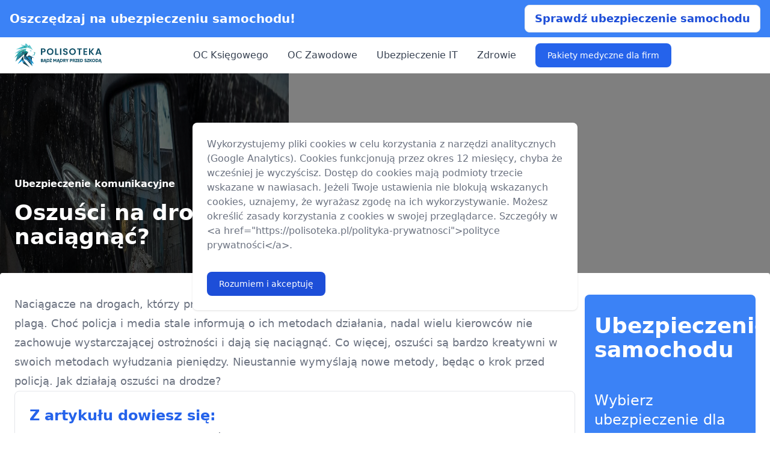

--- FILE ---
content_type: text/html; charset=UTF-8
request_url: https://polisoteka.pl/ubezpieczenie-komunikacyjne/oszusci-na-drodze-jak-sie-nie-dac-naciagnac
body_size: 10566
content:
<!doctype html>
<html lang="pl" class="h-full antialiased scroll-smooth">
<head>
    <meta charset="utf-8">
    <meta http-equiv="x-ua-compatible" content="ie=edge">
    <meta name="viewport" content="width=device-width, initial-scale=1, shrink-to-fit=no">
    <meta name="referrer" content="no-referrer-when-downgrade">

        
<title>Oszuści na drodze – jak się nie dać naciągnąć? | Polisoteka</title>
<meta name="description" content="Naciągacze są wszędzie - jak nie dać się nabrać na cwaniaczków wyłudzających pieniądze metodą na lusterko. Oszuści na drodze mają coraz ciekawsze sposoby...">
<link rel="canonical" href="https://polisoteka.pl/ubezpieczenie-komunikacyjne/oszusci-na-drodze-jak-sie-nie-dac-naciagnac">

<meta name="twitter:site" content="Polisoteka">
<meta name="twitter:card" content="summary_large_image">
<meta name="twitter:title" content="Oszuści na drodze – jak się nie dać naciągnąć?">
<meta name="twitter:description" content="Naciągacze są wszędzie - jak nie dać się nabrać na cwaniaczków wyłudzających pieniądze metodą na lusterko. Oszuści na drodze mają coraz ciekawsze sposoby...">
<meta name="twitter:image" content="https://polisoteka.pl/photos/ubezpieczenie-komunikacyjne/oszusci-na-drodze-jak-sie-nie-dac-naciagnac/1920x460.jpg">

<meta property="og:url" content="https://polisoteka.pl">
<meta property="og:locale" content="pl_PL">
<meta property="og:type" content="website">
<meta property="og:site_name" content="Polisoteka">
<meta property="og:title" content="Oszuści na drodze – jak się nie dać naciągnąć?">
<meta property="og:description" content="Naciągacze są wszędzie - jak nie dać się nabrać na cwaniaczków wyłudzających pieniądze metodą na lusterko. Oszuści na drodze mają coraz ciekawsze sposoby...">
<meta prefix="og: https://ogp.me/ns#" property="og:image" content="https://polisoteka.pl/photos/ubezpieczenie-komunikacyjne/oszusci-na-drodze-jak-sie-nie-dac-naciagnac/1920x460.jpg"/>
<meta property="og:image" content="https://polisoteka.pl/photos/ubezpieczenie-komunikacyjne/oszusci-na-drodze-jak-sie-nie-dac-naciagnac/1920x460.jpg">
<meta property="og:image:type" content="image/jpeg"/>
<meta property="og:image:width" content="1920"/>
<meta property="og:image:height" content="460"/>

<meta property="article:published_time" content="2017-10-23T10:37:43+00:00"/>
<meta property="article:modified_time" content="2024-05-09T15:47:46+00:00"/>





    <link rel="dns-prefetch" href="https://www.googletagmanager.com">

    <link rel="sitemap" type="application/xml" title="Sitemap" href="http://polisoteka.pl/sitemap.xml">
    <link rel=alternate type=application/rss+xml title="Polisoteka &raquo; Kanał z wpisami" href="http://polisoteka.pl/rss">

                        <meta name="robots" content="follow, index, max-snippet:-1, max-image-preview:large, max-video-preview:-1">
            
    <link rel="apple-touch-icon" sizes="180x180" href="/assets/images/services/insurance/favicon/apple-touch-icon.1fd8e1d3.png">
<link rel="icon" type="image/png" sizes="32x32" href="/assets/images/services/insurance/favicon/favicon-32x32.55ee01fb.png">
<link rel="icon" type="image/png" sizes="16x16" href="/assets/images/services/insurance/favicon/favicon-16x16.c761291f.png">
<link rel="manifest" href="/assets/images/services/insurance/favicon/site.caf2366b.webmanifest">
<link rel="mask-icon" href="/assets/images/services/insurance/favicon/safari-pinned-tab.6c034546.svg" color="#5bbad5">
<link rel="shortcut icon" href="/assets/images/services/insurance/favicon/favicon.332beada.ico">
<meta name="msapplication-TileColor" content="#ffffff">
<meta name="msapplication-config" content="/assets/images/services/insurance/favicon/browserconfig.746382ef.xml">
<meta name="theme-color" content="#ffffff">

                <link rel="stylesheet" href="/assets/app.2ecab7fb.css">
        <link rel="stylesheet preload" href="/assets/style.6169452b.css" as="style">
    
                <script src="/assets/runtime.6be9be74.js" defer></script><script src="/assets/602.c65e0cad.js" defer></script><script src="/assets/app.ebe89538.js" defer></script>
        
        <!-- app version: 0.90 -->
</head>
<body class="flex h-full flex-col" data-theme="insurance">

<aside class="w-full bg-primary-500 px-4">
    <div class="flex flex-row justify-between md:mx-auto max-w-screen-xl">
        <div class="block xl:text-xl text-white font-bold self-center pr-4">
            Oszczędzaj na ubezpieczeniu samochodu!
        </div>
        <div class="py-2 grow-0">
            <a href="https://polisoteka.pl/kup/ubezpieczenie-samochodu" class="block xl:hidden bg-white xl:text-lg text-primary-700 font-bold px-4 py-2 border rounded-lg text-center">Oblicz składkę!</a>
            <a href="https://polisoteka.pl/kup/ubezpieczenie-samochodu" class="hidden xl:block bg-white xl:text-lg text-primary-700 font-bold px-4 py-2 border rounded-lg text-center">Sprawdź ubezpieczenie samochodu</a>
        </div>
    </div>
</aside>

<header>
    <nav class="bg-white border-gray-200 p-2.5 px-4 lg:px-6 dark:bg-gray-800" aria-label="Main navigation">
        <div class="flex flex-wrap justify-between items-center mx-auto max-w-screen-xl">
            <a href="/" class="flex items-start">
                <picture class="flex">
                    <img src="/assets/images/services/insurance/logo.e7f5ea43.svg" class="mr-3 h-10" alt="Polisoteka" loading="eager" width="145" height="40">
                </picture>
            </a>
            <div class="flex items-center lg:order-2">
                <button data-collapse-toggle="mobile-menu-2" type="button" class="inline-flex items-center p-2 ml-1 text-sm text-gray-500 rounded-lg lg:hidden hover:bg-gray-100 focus:outline-none focus:ring-2 focus:ring-gray-200 dark:text-gray-400 dark:hover:bg-gray-700 dark:focus:ring-gray-600" aria-controls="mobile-menu-2" aria-expanded="false">
                    <span class="sr-only">Menu</span>
                    <svg class="w-6 h-6" fill="currentColor" viewBox="0 0 20 20" xmlns="http://www.w3.org/2000/svg"><path fill-rule="evenodd" d="M3 5a1 1 0 011-1h12a1 1 0 110 2H4a1 1 0 01-1-1zM3 10a1 1 0 011-1h12a1 1 0 110 2H4a1 1 0 01-1-1zM3 15a1 1 0 011-1h12a1 1 0 110 2H4a1 1 0 01-1-1z" clip-rule="evenodd"></path></svg>
                    <svg class="hidden w-6 h-6" fill="currentColor" viewBox="0 0 20 20" xmlns="http://www.w3.org/2000/svg"><path fill-rule="evenodd" d="M4.293 4.293a1 1 0 011.414 0L10 8.586l4.293-4.293a1 1 0 111.414 1.414L11.414 10l4.293 4.293a1 1 0 01-1.414 1.414L10 11.414l-4.293 4.293a1 1 0 01-1.414-1.414L8.586 10 4.293 5.707a1 1 0 010-1.414z" clip-rule="evenodd"></path></svg>
                </button>
            </div>
            <div class="hidden justify-between items-center w-full lg:flex lg:w-auto lg:order-1" id="mobile-menu-2">
                    <ul class="flex flex-col items-center mt-4 font-medium lg:flex-row lg:space-x-8 lg:mt-0">
            <li class="">
                    <a href="/ubezpieczenie-oc-ksiegowego" class="block py-2 pr-4 pl-3 text-gray-700 border-b border-gray-100 hover:bg-gray-50 lg:hover:bg-transparent lg:border-0 lg:hover:text-primary-700 lg:p-0 dark:text-gray-400 lg:dark:hover:text-white dark:hover:bg-gray-700 dark:hover:text-white lg:dark:hover:bg-transparent dark:border-gray-700">OC Księgowego</a>
                </li>
            <li class="">
                    <a href="/ubezpieczenie-oc-zawodowe" class="block py-2 pr-4 pl-3 text-gray-700 border-b border-gray-100 hover:bg-gray-50 lg:hover:bg-transparent lg:border-0 lg:hover:text-primary-700 lg:p-0 dark:text-gray-400 lg:dark:hover:text-white dark:hover:bg-gray-700 dark:hover:text-white lg:dark:hover:bg-transparent dark:border-gray-700">OC Zawodowe</a>
                </li>
            <li class="">
                    <a href="/ubezpieczenie-oc-konsultanta-it" class="block py-2 pr-4 pl-3 text-gray-700 border-b border-gray-100 hover:bg-gray-50 lg:hover:bg-transparent lg:border-0 lg:hover:text-primary-700 lg:p-0 dark:text-gray-400 lg:dark:hover:text-white dark:hover:bg-gray-700 dark:hover:text-white lg:dark:hover:bg-transparent dark:border-gray-700">Ubezpieczenie IT</a>
                </li>
            <li class="">
                    <a href="/ubezpieczenie-zdrowotne" class="block py-2 pr-4 pl-3 text-gray-700 border-b border-gray-100 hover:bg-gray-50 lg:hover:bg-transparent lg:border-0 lg:hover:text-primary-700 lg:p-0 dark:text-gray-400 lg:dark:hover:text-white dark:hover:bg-gray-700 dark:hover:text-white lg:dark:hover:bg-transparent dark:border-gray-700">Zdrowie</a>
                </li>
            <li class="promo">
                    <a href="/pakiety-medyczne-dla-firm" class="block py-2 pr-4 pl-3 text-gray-700 border-b border-gray-100 hover:bg-gray-50 lg:hover:bg-transparent lg:border-0 lg:hover:text-primary-700 lg:p-0 dark:text-gray-400 lg:dark:hover:text-white dark:hover:bg-gray-700 dark:hover:text-white lg:dark:hover:bg-transparent dark:border-gray-700">Pakiety medyczne dla firm</a>
                </li>
        </ul>

            </div>
        </div>
    </nav>
</header>
<main id="content" role="main">
        <header class="w-full h-[460px] relative">
    <div class="absolute top-0 left-0 w-full h-full overflow-hidden">
        <div class="absolute top-0 left-0 w-full h-full z-10 bg-black bg-opacity-50"></div>
        <picture>
                        <source srcset="/photos/ubezpieczenie-komunikacyjne/oszusci-na-drodze-jak-sie-nie-dac-naciagnac/320x460.jpg" type="image/jpeg" media="(max-width: 320px)" width="320" height="460">
            <source srcset="/photos/ubezpieczenie-komunikacyjne/oszusci-na-drodze-jak-sie-nie-dac-naciagnac/480x460.jpg" type="image/jpeg" media="(min-width: 320px) and (max-width: 480px)" width="480" height="460">
            <source srcset="/photos/ubezpieczenie-komunikacyjne/oszusci-na-drodze-jak-sie-nie-dac-naciagnac/760x460.jpg" type="image/jpeg" media="(min-width: 480px) and (max-width: 760px)" width="760" height="460">
            <source srcset="/photos/ubezpieczenie-komunikacyjne/oszusci-na-drodze-jak-sie-nie-dac-naciagnac/960x460.jpg" type="image/jpeg" media="(min-width: 7630px) and (max-width: 960px)" width="960" height="460">
            <source srcset="/photos/ubezpieczenie-komunikacyjne/oszusci-na-drodze-jak-sie-nie-dac-naciagnac/1280x460.jpg" type="image/jpeg" media="(min-width: 960px) and (max-width: 1280px)" width="1280" height="460">
            <source srcset="/photos/ubezpieczenie-komunikacyjne/oszusci-na-drodze-jak-sie-nie-dac-naciagnac/1920x460.jpg" type="image/jpeg" media="(min-width: 1280px)" width="1920" height="460">
                        <source srcset="/photos/ubezpieczenie-komunikacyjne/oszusci-na-drodze-jak-sie-nie-dac-naciagnac/320x460.webp" type="image/webp" media="(max-width: 320px)" width="320" height="460">
            <source srcset="/photos/ubezpieczenie-komunikacyjne/oszusci-na-drodze-jak-sie-nie-dac-naciagnac/480x460.webp" type="image/webp" media="(min-width: 320px) and (max-width: 480px)" width="480" height="460">
            <source srcset="/photos/ubezpieczenie-komunikacyjne/oszusci-na-drodze-jak-sie-nie-dac-naciagnac/760x460.webp" type="image/webp" media="(min-width: 480px) and (max-width: 760px)" width="760" height="460">
            <source srcset="/photos/ubezpieczenie-komunikacyjne/oszusci-na-drodze-jak-sie-nie-dac-naciagnac/960x460.webp" type="image/webp" media="(min-width: 760px) and (max-width: 960px)" width="960" height="460">
            <source srcset="/photos/ubezpieczenie-komunikacyjne/oszusci-na-drodze-jak-sie-nie-dac-naciagnac/1280x460.webp" type="image/webp" media="(min-width: 960px) and (max-width: 1280px)" width="1280" height="460">
            <source srcset="/photos/ubezpieczenie-komunikacyjne/oszusci-na-drodze-jak-sie-nie-dac-naciagnac/1920x460.webp" type="image/webp" media="(min-width: 1280px)" width="1920" height="460">
            <img class="h-full" src="/photos/ubezpieczenie-komunikacyjne/oszusci-na-drodze-jak-sie-nie-dac-naciagnac/480x460.jpg" width="480" height="460" alt="Oszuści na drodze – jak się nie dać naciągnąć?">
        </picture>
    </div>

    <div class="absolute bottom-24 md:bottom-36 left-1/2 mx-auto w-full max-w-screen-xl -translate-x-1/2 z-20">
        <div class="flex flex-wrap md:items-end md:flex-nowrap space-x-0 md:space-x-4 justify-center md:justify-between mx-4 xl:mx-0 p-6">
            <div class="block">
                                    <span class="block mb-4 text-gray-300"><a href="/ubezpieczenie-komunikacyjne" class="font-semibold text-white hover:underline">Ubezpieczenie komunikacyjne</a></span>
                                <h1 class="max-w-4xl text-2xl font-extrabold leading-none text-white sm:text-3xl lg:text-4xl w-full">Oszuści na drodze – jak się nie dać naciągnąć?</h1>
            </div>
                                            </div>
    </div>
</header>
        <main class="pb-16 lg:pb-24 bg-white dark:bg-gray-900">
        <div class="flex flex-wrap lg:flex-nowrap space-x-4 relative z-20 justify-between p-6 mx-4 max-w-screen-xl bg-white dark:bg-gray-800 rounded xl:py-9 xl:mx-auto -mt-24 xl:-mt-32">
    <article class="format format-sm lg:format-lg dark:format-invert format-primary w-full max-w-none">
        
<p itemprop="description">Naciągacze na drogach, którzy próbują wyłudzić pieniądze od uczciwych kierowców, są prawdziwą plagą. Choć policja i media stale informują o ich metodach działania, nadal wielu kierowców nie zachowuje wystarczającej ostrożności i dają się naciągnąć. Co więcej, oszuści są bardzo kreatywni w swoich metodach wyłudzania pieniędzy. Nieustannie wymyślają nowe metody, będąc o krok przed policją. Jak działają oszuści na drodze?</p>    <section aria-labelledby="toc-heading">
        <div class="toc-box p-6 mb-6 text-base bg-none border border-gray-200 rounded-lg shadow-sm dark:bg-gray-700 dark:border-gray-600"
             role="navigation"
             aria-label="Spis treści"
             itemscope
             itemtype="https://schema.org/ItemList">
            <header class="mr-3 mb-2">
                <span id="toc-heading" itemprop="name" class="text-lg lg:text-2xl font-bold text-primary-600 dark:text-white">Z artykułu dowiesz się:</span>
            </header>
            <nav>
                <ul class="text-gray-600 dark:text-gray-300 pl-5 space-y-1.5">
                                            <li itemprop="itemListElement" itemscope itemtype="https://schema.org/ListItem">
                            <a href="#metoda-na-lusterko-kreatywni-oszusci-na-drodze" itemprop="url">
                                <span itemprop="name">Metoda na lusterko – kreatywni oszuści na drodze</span>
                            </a>
                            <meta itemprop="position" content="1">

                                                    </li>
                                            <li itemprop="itemListElement" itemscope itemtype="https://schema.org/ListItem">
                            <a href="#jak-nie-dac-sie-oszustom" itemprop="url">
                                <span itemprop="name">Jak nie dać się oszustom?</span>
                            </a>
                            <meta itemprop="position" content="2">

                                                    </li>
                                            <li itemprop="itemListElement" itemscope itemtype="https://schema.org/ListItem">
                            <a href="#oszustwa-na-parkingu" itemprop="url">
                                <span itemprop="name">Oszustwa na parkingu</span>
                            </a>
                            <meta itemprop="position" content="3">

                                                    </li>
                                    </ul>
            </nav>
        </div>
    </section>

        



<p>Choć oszuści działają na wiele przeróżnych sposobów, ich cel jest jeden – wywołać w kierowcy poczucie winy i przeświadczenie, że faktycznie zawinił, a następnie wyciągnąć od niego jak największą sumę pieniędzy w ramach „polubownego” rozwiązania, czyli bez wzywania policji. Naciągacze bywają mistrzami manipulacji, dlatego wielu kierowców w sytuacji stanięcia twarzą w twarz z jawnym oszustwem. Daje się wmanipulować i dla świętego spokoju płacą. Tymczasem wystarczy zachować czujność, by nie dać się wmanewrować w kolizję, której nie było i nie stracić sporej sumy pieniędzy. Warto też na bieżąco śledzić doniesienia zarówno mediów, jak i komunikaty policji. W ten sposób obniżamy ryzyko, że damy się wmanewrować w sytuację, która obiektywnie wydaje się absurdalna.</p>


<h2 class="wp-block-heading" id="metoda-na-lusterko-kreatywni-oszusci-na-drodze">Metoda na lusterko – kreatywni oszuści na drodze</h2>


<p>Jedną z najpopularniejszych form działania oszustów jest metoda na lusterko, czyli wmawianie drugiemu kierowcy, że ten podczas jazdy uszkodził mu lusterko. W rzeczywistości lusterko uszkadzane jest już wcześniej. Choć w rzeczywistości lusterko najłatwiej jest uszkodzić na parkingu, oszuści upodobali sobie wielopasmowe drogi jednokierunkowe. Ich działanie zwykle jest podobne – podczas jazdy zrównują się z samochodem upatrzonej wcześniej ofiary, zaczynają w jej kierunku krzyczeć i gestykulować, wymuszając zatrzymanie się na poboczu. Jeśli ich ofiara faktycznie się zatrzyma, przechodzą do właściwego ataku. Zaczynają krzyczeć, najczęściej podniesionym tonem informują ofiarę, że rzekomo uszkodziła podczas jazdy ich lusterko. Oczywiście, zaczynają sugerować telefon na policję, ale po czasie – niby łagodniejąc – proponują dogadanie się polubowne, czyli wymuszają na ofierze zapłacenie określonej kwoty, która ma pokryć rzekome straty.</p>



<p>Choć oszustwo to niemal od razu wydaje się grubymi nićmi szyte i osoby racjonalnie myślące raczej nie dałyby się na takie coś nabrać, w rzeczywistości bywa różnie. Przestępcy wykorzystują efekt zaskoczenia, nakręcają sytuację stresową, wprowadzają element nerwów i stresu. Często też działają w kilka osób – jeden kierowca bardzo często nie ma szans w starciu słownym z kilkoma osobami, które mają jedną, z góry ustaloną wersję zdarzeń. W takiej sytuacji zdrowy rozsądek ustępuje miejsca nerwom i ofiary po prostu płacą. Najczęściej na tego typu oszustwa są podatne osoby mało pewne siebie, podatne na manipulację.</p>


<h2 class="wp-block-heading" id="jak-nie-dac-sie-oszustom">Jak nie dać się oszustom?</h2>


<p>W przypadku próby wyłudzenia „na lusterko” doświadczony kierowca raczej będzie wiedział, czy faktycznie mogło dojść do sytuacji, gdy otarł się pojazdem o lusterko drugiego auta. W przypadku wątpliwości dzwoń na policję. Już samo zasugerowanie takiego rozwiązania może spowodować, że oszust odpuści i stwierdzi, że jednak nic się nie stało.<br>Wielu kierowców płacąc oszustom od ręki zapomina, że w przypadku takich zdarzeń <b>szkody może pokryć ich ubezpieczyciel</b>. Po to właśnie płacą składki za ubezpieczenie OC, by w razie sytuacji losowych, nawet z ich winy, nie musieli martwić się o pokrycie szkody. Niestety, w sytuacji stresowej wielu kierowców o tym zapomina.<br><b>Pamiętaj!</b>Jeśli znajdziesz w podobnej sytuacji nie daj się zastraszyć i staraj się zachować spokój.<br>Nigdy nie należy godzić się na rozwiązania proponowane przez drugą stronę. Przy jakichkolwiek wątpliwościach wezwij policję. Być może przed oszustami uchronimy nie tylko siebie, ale również wielu innych kierowców, którzy potem mogliby paść ofiarami tych samych oszustów.</p>


<h2 class="wp-block-heading" id="oszustwa-na-parkingu">Oszustwa na parkingu</h2>


<p>Każdy właściciel pojazdu musi mieć świadomość, że oszuści bywają bardzo pomysłowi i zawsze warto zachować zimną krew w sytuacji, gdy ktoś nie do końca racjonalnie żąda od nas większych pieniędzy. Jedną z ciekawych form oszustwa, była sytuacja pewnej kobiety, która zostawiła auto na sklepowym parkingu. Gdy wróciła z zakupów, miała poważne problemy z jego uruchomieniem. Wtedy zjawiło się dwóch mężczyzn, którzy przedstawili się jako mechanicy samochodowi i pomogli uruchomić samochód. Oczywiście odpłatnie. Za swoją pomoc zażądali kilkuset złotych. Kobieta zachowała jednak czujność i wezwała policję. Okazało się, że panowie pomogli naprawić usterkę, którą wcześniej sami wyrządzili, grzebiąc pod maską auta. Nie wiadomo jednak, ile osób udało im się naciągnąć zanim trafili na wyjątkowo ostrożną właścicielkę pojazdu. W takich sytuacjach na baczności powinny mieć się w szczególności kobiety, które często nie znają się na działaniu auta i nie potrafią samodzielnie namierzyć czy naprawić usterek. Są łakomym kąskiem dla wszelkiej maści oszustów, którzy żerują na ich niewiedzy i czasem też łatwowierności.</p>


                            
                            
            </article>

    <aside class="hidden md:block">
    <div class="sticky top-6 bg-primary-500 w-[284px] rounded-lg">
        <div class="px-4 py-8 text-white text-4xl font-bold">
            Ubezpieczenie samochodu
        </div>
        <div class="p-4 text-white text-2xl">
            Wybierz ubezpieczenie dla swojego auta i oszczędzaj! 🚘💰
        </div>
        <div class="p-6 align-content-center">
            <a href="https://polisoteka.pl/kup/ubezpieczenie-samochodu" class="block bg-white xl:text-xl text-primary-500 font-bold px-4 py-2 border rounded-lg text-center w-full">Kup ubezpieczenie</a>
        </div>
    </div>
</aside>
</div>
                    
        
                        <section class="bg-white dark:bg-gray-900">
        <div class="py-4 px-4 mx-auto max-w-screen-xl sm:py-16 lg:px-6">
                            <div class="max-w-3xl mx-auto text-center mb-12">
    <h2 class="lp">Więcej artykułów i porad</h2>
    </div>            
            <div class="grid gap-8 mb-16 justify-items-center md:justify-items-start md:grid-cols-2 lg:grid-cols-4">
            <article>
    <a href="/ubezpieczenie-komunikacyjne/likwidacja-szkody-w-przypadku-kradziezy-pojazdu">
        <picture>
            <source srcset="/photos/ubezpieczenie-komunikacyjne/likwidacja-szkody-w-przypadku-kradziezy-pojazdu/360x360.webp 1x, /photos/ubezpieczenie-komunikacyjne/likwidacja-szkody-w-przypadku-kradziezy-pojazdu/360x360@2.webp 2x" type="image/webp" width="360" height="360">
            <source srcset="/photos/ubezpieczenie-komunikacyjne/likwidacja-szkody-w-przypadku-kradziezy-pojazdu/360x360@2.jpg 2x" type="image/jpg" width="360" height="360">
            <img class="mb-5 rounded-lg" src="/photos/ubezpieczenie-komunikacyjne/likwidacja-szkody-w-przypadku-kradziezy-pojazdu/360x360.jpg" width="360" height="360" alt="likwidacja szkody w przypadku kradzieży pojazdu" loading="lazy">
        </picture>
    </a>
    <h2 class="my-2 text-2xl font-bold tracking-tight text-gray-900 dark:text-white">
        <a href="/ubezpieczenie-komunikacyjne/likwidacja-szkody-w-przypadku-kradziezy-pojazdu">Jak przebiega likwidacja szkody w przypadku kradzieży pojazdu?</a>
    </h2>
    <a href="/ubezpieczenie-komunikacyjne/likwidacja-szkody-w-przypadku-kradziezy-pojazdu" class="inline-flex items-center font-medium text-primary-600 hover:underline dark:text-primary-500">
        Czytaj więcej
        <svg class="ml-2 w-4 h-4" fill="currentColor" viewBox="0 0 20 20" xmlns="http://www.w3.org/2000/svg"><path fill-rule="evenodd" d="M10.293 3.293a1 1 0 011.414 0l6 6a1 1 0 010 1.414l-6 6a1 1 0 01-1.414-1.414L14.586 11H3a1 1 0 110-2h11.586l-4.293-4.293a1 1 0 010-1.414z" clip-rule="evenodd"></path></svg>
    </a>
</article>                    <article>
    <a href="/ubezpieczenie-komunikacyjne/ubezpieczenie-food-truck">
        <picture>
            <source srcset="/photos/ubezpieczenie-komunikacyjne/ubezpieczenie-food-truck/360x360.webp 1x, /photos/ubezpieczenie-komunikacyjne/ubezpieczenie-food-truck/360x360@2.webp 2x" type="image/webp" width="360" height="360">
            <source srcset="/photos/ubezpieczenie-komunikacyjne/ubezpieczenie-food-truck/360x360@2.jpg 2x" type="image/jpg" width="360" height="360">
            <img class="mb-5 rounded-lg" src="/photos/ubezpieczenie-komunikacyjne/ubezpieczenie-food-truck/360x360.jpg" width="360" height="360" alt="Ubezpieczenie Food Truck" loading="lazy">
        </picture>
    </a>
    <h2 class="my-2 text-2xl font-bold tracking-tight text-gray-900 dark:text-white">
        <a href="/ubezpieczenie-komunikacyjne/ubezpieczenie-food-truck">Ubezpieczenie Food Truck</a>
    </h2>
    <a href="/ubezpieczenie-komunikacyjne/ubezpieczenie-food-truck" class="inline-flex items-center font-medium text-primary-600 hover:underline dark:text-primary-500">
        Czytaj więcej
        <svg class="ml-2 w-4 h-4" fill="currentColor" viewBox="0 0 20 20" xmlns="http://www.w3.org/2000/svg"><path fill-rule="evenodd" d="M10.293 3.293a1 1 0 011.414 0l6 6a1 1 0 010 1.414l-6 6a1 1 0 01-1.414-1.414L14.586 11H3a1 1 0 110-2h11.586l-4.293-4.293a1 1 0 010-1.414z" clip-rule="evenodd"></path></svg>
    </a>
</article>                    <article>
    <a href="/ubezpieczenie-komunikacyjne/dopuszczalna-ilosc-alkoholu-we-krwi">
        <picture>
            <source srcset="/photos/ubezpieczenie-komunikacyjne/dopuszczalna-ilosc-alkoholu-we-krwi/360x360.webp 1x, /photos/ubezpieczenie-komunikacyjne/dopuszczalna-ilosc-alkoholu-we-krwi/360x360@2.webp 2x" type="image/webp" width="360" height="360">
            <source srcset="/photos/ubezpieczenie-komunikacyjne/dopuszczalna-ilosc-alkoholu-we-krwi/360x360@2.jpg 2x" type="image/jpg" width="360" height="360">
            <img class="mb-5 rounded-lg" src="/photos/ubezpieczenie-komunikacyjne/dopuszczalna-ilosc-alkoholu-we-krwi/360x360.jpg" width="360" height="360" alt="dopuszczalna ilość alkoholu we krwi" loading="lazy">
        </picture>
    </a>
    <h2 class="my-2 text-2xl font-bold tracking-tight text-gray-900 dark:text-white">
        <a href="/ubezpieczenie-komunikacyjne/dopuszczalna-ilosc-alkoholu-we-krwi">Jazda pod wpływem alkoholu. Jaka jest dopuszczalna ilość alkoholu we krwi w Polsce?</a>
    </h2>
    <a href="/ubezpieczenie-komunikacyjne/dopuszczalna-ilosc-alkoholu-we-krwi" class="inline-flex items-center font-medium text-primary-600 hover:underline dark:text-primary-500">
        Czytaj więcej
        <svg class="ml-2 w-4 h-4" fill="currentColor" viewBox="0 0 20 20" xmlns="http://www.w3.org/2000/svg"><path fill-rule="evenodd" d="M10.293 3.293a1 1 0 011.414 0l6 6a1 1 0 010 1.414l-6 6a1 1 0 01-1.414-1.414L14.586 11H3a1 1 0 110-2h11.586l-4.293-4.293a1 1 0 010-1.414z" clip-rule="evenodd"></path></svg>
    </a>
</article>                    <article>
    <a href="/ubezpieczenie-komunikacyjne/ile-wynosi-mandat-za-brak-przegladu">
        <picture>
            <source srcset="/photos/ubezpieczenie-komunikacyjne/ile-wynosi-mandat-za-brak-przegladu/360x360.webp 1x, /photos/ubezpieczenie-komunikacyjne/ile-wynosi-mandat-za-brak-przegladu/360x360@2.webp 2x" type="image/webp" width="360" height="360">
            <source srcset="/photos/ubezpieczenie-komunikacyjne/ile-wynosi-mandat-za-brak-przegladu/360x360@2.jpg 2x" type="image/jpg" width="360" height="360">
            <img class="mb-5 rounded-lg" src="/photos/ubezpieczenie-komunikacyjne/ile-wynosi-mandat-za-brak-przegladu/360x360.jpg" width="360" height="360" alt="mandat za brak przeglądu" loading="lazy">
        </picture>
    </a>
    <h2 class="my-2 text-2xl font-bold tracking-tight text-gray-900 dark:text-white">
        <a href="/ubezpieczenie-komunikacyjne/ile-wynosi-mandat-za-brak-przegladu">Ile wynosi mandat za brak przeglądu 2025?</a>
    </h2>
    <a href="/ubezpieczenie-komunikacyjne/ile-wynosi-mandat-za-brak-przegladu" class="inline-flex items-center font-medium text-primary-600 hover:underline dark:text-primary-500">
        Czytaj więcej
        <svg class="ml-2 w-4 h-4" fill="currentColor" viewBox="0 0 20 20" xmlns="http://www.w3.org/2000/svg"><path fill-rule="evenodd" d="M10.293 3.293a1 1 0 011.414 0l6 6a1 1 0 010 1.414l-6 6a1 1 0 01-1.414-1.414L14.586 11H3a1 1 0 110-2h11.586l-4.293-4.293a1 1 0 010-1.414z" clip-rule="evenodd"></path></svg>
    </a>
</article>                    <article>
    <a href="/ubezpieczenie-komunikacyjne/odwolanie-od-decyzji-ubezpieczyciela">
        <picture>
            <source srcset="/photos/ubezpieczenie-komunikacyjne/odwolanie-od-decyzji-ubezpieczyciela/360x360.webp 1x, /photos/ubezpieczenie-komunikacyjne/odwolanie-od-decyzji-ubezpieczyciela/360x360@2.webp 2x" type="image/webp" width="360" height="360">
            <source srcset="/photos/ubezpieczenie-komunikacyjne/odwolanie-od-decyzji-ubezpieczyciela/360x360@2.jpg 2x" type="image/jpg" width="360" height="360">
            <img class="mb-5 rounded-lg" src="/photos/ubezpieczenie-komunikacyjne/odwolanie-od-decyzji-ubezpieczyciela/360x360.jpg" width="360" height="360" alt="Odwołanie od decyzji ubezpieczyciela" loading="lazy">
        </picture>
    </a>
    <h2 class="my-2 text-2xl font-bold tracking-tight text-gray-900 dark:text-white">
        <a href="/ubezpieczenie-komunikacyjne/odwolanie-od-decyzji-ubezpieczyciela">Odwołanie od decyzji ubezpieczyciela</a>
    </h2>
    <a href="/ubezpieczenie-komunikacyjne/odwolanie-od-decyzji-ubezpieczyciela" class="inline-flex items-center font-medium text-primary-600 hover:underline dark:text-primary-500">
        Czytaj więcej
        <svg class="ml-2 w-4 h-4" fill="currentColor" viewBox="0 0 20 20" xmlns="http://www.w3.org/2000/svg"><path fill-rule="evenodd" d="M10.293 3.293a1 1 0 011.414 0l6 6a1 1 0 010 1.414l-6 6a1 1 0 01-1.414-1.414L14.586 11H3a1 1 0 110-2h11.586l-4.293-4.293a1 1 0 010-1.414z" clip-rule="evenodd"></path></svg>
    </a>
</article>                    <article>
    <a href="/ubezpieczenie-komunikacyjne/ubezpieczenie-przyczepy-samochodowej">
        <picture>
            <source srcset="/photos/ubezpieczenie-komunikacyjne/ubezpieczenie-przyczepy-samochodowej/360x360.webp 1x, /photos/ubezpieczenie-komunikacyjne/ubezpieczenie-przyczepy-samochodowej/360x360@2.webp 2x" type="image/webp" width="360" height="360">
            <source srcset="/photos/ubezpieczenie-komunikacyjne/ubezpieczenie-przyczepy-samochodowej/360x360@2.jpg 2x" type="image/jpg" width="360" height="360">
            <img class="mb-5 rounded-lg" src="/photos/ubezpieczenie-komunikacyjne/ubezpieczenie-przyczepy-samochodowej/360x360.jpg" width="360" height="360" alt="Ubezpieczenie przyczepy samochodowej" loading="lazy">
        </picture>
    </a>
    <h2 class="my-2 text-2xl font-bold tracking-tight text-gray-900 dark:text-white">
        <a href="/ubezpieczenie-komunikacyjne/ubezpieczenie-przyczepy-samochodowej">Ubezpieczenie przyczepy samochodowej</a>
    </h2>
    <a href="/ubezpieczenie-komunikacyjne/ubezpieczenie-przyczepy-samochodowej" class="inline-flex items-center font-medium text-primary-600 hover:underline dark:text-primary-500">
        Czytaj więcej
        <svg class="ml-2 w-4 h-4" fill="currentColor" viewBox="0 0 20 20" xmlns="http://www.w3.org/2000/svg"><path fill-rule="evenodd" d="M10.293 3.293a1 1 0 011.414 0l6 6a1 1 0 010 1.414l-6 6a1 1 0 01-1.414-1.414L14.586 11H3a1 1 0 110-2h11.586l-4.293-4.293a1 1 0 010-1.414z" clip-rule="evenodd"></path></svg>
    </a>
</article>                    <article>
    <a href="/ubezpieczenie-komunikacyjne/ubezpieczenie-przyczepy-kempingowej">
        <picture>
            <source srcset="/photos/ubezpieczenie-komunikacyjne/ubezpieczenie-przyczepy-kempingowej/360x360.webp 1x, /photos/ubezpieczenie-komunikacyjne/ubezpieczenie-przyczepy-kempingowej/360x360@2.webp 2x" type="image/webp" width="360" height="360">
            <source srcset="/photos/ubezpieczenie-komunikacyjne/ubezpieczenie-przyczepy-kempingowej/360x360@2.jpg 2x" type="image/jpg" width="360" height="360">
            <img class="mb-5 rounded-lg" src="/photos/ubezpieczenie-komunikacyjne/ubezpieczenie-przyczepy-kempingowej/360x360.jpg" width="360" height="360" alt="Ubezpieczenie przyczepy kempingowej" loading="lazy">
        </picture>
    </a>
    <h2 class="my-2 text-2xl font-bold tracking-tight text-gray-900 dark:text-white">
        <a href="/ubezpieczenie-komunikacyjne/ubezpieczenie-przyczepy-kempingowej">Ubezpieczenie przyczepy kempingowej</a>
    </h2>
    <a href="/ubezpieczenie-komunikacyjne/ubezpieczenie-przyczepy-kempingowej" class="inline-flex items-center font-medium text-primary-600 hover:underline dark:text-primary-500">
        Czytaj więcej
        <svg class="ml-2 w-4 h-4" fill="currentColor" viewBox="0 0 20 20" xmlns="http://www.w3.org/2000/svg"><path fill-rule="evenodd" d="M10.293 3.293a1 1 0 011.414 0l6 6a1 1 0 010 1.414l-6 6a1 1 0 01-1.414-1.414L14.586 11H3a1 1 0 110-2h11.586l-4.293-4.293a1 1 0 010-1.414z" clip-rule="evenodd"></path></svg>
    </a>
</article>                    
                    <article>
    <a href="/ubezpieczenie-komunikacyjne/wyrejestrowanie-samochodu-po-sprzedazy">
        <picture>
            <source srcset="/photos/ubezpieczenie-komunikacyjne/wyrejestrowanie-samochodu-po-sprzedazy/360x360.webp 1x, /photos/ubezpieczenie-komunikacyjne/wyrejestrowanie-samochodu-po-sprzedazy/360x360@2.webp 2x" type="image/webp" width="360" height="360">
            <source srcset="/photos/ubezpieczenie-komunikacyjne/wyrejestrowanie-samochodu-po-sprzedazy/360x360@2.jpg 2x" type="image/jpg" width="360" height="360">
            <img class="mb-5 rounded-lg" src="/photos/ubezpieczenie-komunikacyjne/wyrejestrowanie-samochodu-po-sprzedazy/360x360.jpg" width="360" height="360" alt="Wyrejestrowanie samochodu po sprzedaży" loading="lazy">
        </picture>
    </a>
    <h2 class="my-2 text-2xl font-bold tracking-tight text-gray-900 dark:text-white">
        <a href="/ubezpieczenie-komunikacyjne/wyrejestrowanie-samochodu-po-sprzedazy">Wyrejestrowanie samochodu po sprzedaży</a>
    </h2>
    <a href="/ubezpieczenie-komunikacyjne/wyrejestrowanie-samochodu-po-sprzedazy" class="inline-flex items-center font-medium text-primary-600 hover:underline dark:text-primary-500">
        Czytaj więcej
        <svg class="ml-2 w-4 h-4" fill="currentColor" viewBox="0 0 20 20" xmlns="http://www.w3.org/2000/svg"><path fill-rule="evenodd" d="M10.293 3.293a1 1 0 011.414 0l6 6a1 1 0 010 1.414l-6 6a1 1 0 01-1.414-1.414L14.586 11H3a1 1 0 110-2h11.586l-4.293-4.293a1 1 0 010-1.414z" clip-rule="evenodd"></path></svg>
    </a>
</article>            </div>

            
                            <div class="flex justify-center">
                    <a href="/ubezpieczenie-komunikacyjne" class="btn hidden sm:block">Więcej</a>
                </div>
                    </div>
    </section>

            </main>
</main>


    <footer class="bg-white antialiased dark:bg-gray-800">
    <div class="mx-auto max-w-screen-xl px-4 2xl:px-0">
        <div class="border-t border-b border-gray-100 py-6 dark:border-gray-700 sm:py-16 md:py-8">
            <div class="grid min-w-0 grid-cols-1 sm:grid-cols-3 gap-6 md:gap-8 xl:grid-cols-5">
                            <div class="space-y-6 md:space-y-8">
            <span class="block mb-4 text-sm font-semibold uppercase text-gray-900 dark:text-white">Produkty</span>
                            <ul class="space-y-3">
                                    <li class="promo">
                        <a href="/pakiety-medyczne-dla-firm" title=""
                           class="text-gray-500 hover:text-gray-900 dark:text-gray-400 dark:hover:text-white">Pakiety medyczne dla firm</a>
                </li>
                                    <li class="">
                        <a href="/ubezpieczenie-oc-zawodowe" title=""
                           class="text-gray-500 hover:text-gray-900 dark:text-gray-400 dark:hover:text-white">Ubezpieczenie OC zawodowe</a>
                </li>
                                    <li class="">
                        <a href="/ubezpieczenie-oc-ksiegowego" title=""
                           class="text-gray-500 hover:text-gray-900 dark:text-gray-400 dark:hover:text-white">Ubezpieczenie OC księgowego</a>
                </li>
                                    <li class="">
                        <a href="/ubezpieczenie-oc-konsultanta-it" title=""
                           class="text-gray-500 hover:text-gray-900 dark:text-gray-400 dark:hover:text-white">Ubezpieczenie OC konsultanta IT</a>
                </li>
                                    <li class="">
                        <a href="/ubezpieczenie-oc-doradcy-podatkowego" title=""
                           class="text-gray-500 hover:text-gray-900 dark:text-gray-400 dark:hover:text-white">Ubezpieczenie OC doradcy podatkowego</a>
                </li>
                                    <li class="">
                        <a href="/ubezpieczenie-oc-posrednika-nieruchomosci" title=""
                           class="text-gray-500 hover:text-gray-900 dark:text-gray-400 dark:hover:text-white">Ubezpieczenie OC pośrednika nieruchomości</a>
                </li>
                                    <li class="">
                        <a href="/ubezpieczenie-oc-zarzadcy-nieruchomosci" title=""
                           class="text-gray-500 hover:text-gray-900 dark:text-gray-400 dark:hover:text-white">Ubezpieczenie OC zarządcy nieruchomości</a>
                </li>
                                    <li class="">
                        <a href="/ubezpieczenie-samochodu" title=""
                           class="text-gray-500 hover:text-gray-900 dark:text-gray-400 dark:hover:text-white">Ubezpieczenie samochodu</a>
                </li>
                                    <li class="">
                        <a href="/ubezpieczenie-oc" title=""
                           class="text-gray-500 hover:text-gray-900 dark:text-gray-400 dark:hover:text-white">Ubezpieczenie OC</a>
                </li>
                                    <li class="">
                        <a href="/ubezpieczenie-turystyczne" title=""
                           class="text-gray-500 hover:text-gray-900 dark:text-gray-400 dark:hover:text-white">Ubezpieczenie turystyczne</a>
                </li>
                                    <li class="">
                        <a href="/ubezpieczenie-dla-firm" title=""
                           class="text-gray-500 hover:text-gray-900 dark:text-gray-400 dark:hover:text-white">Ubezpieczenie dla firm</a>
                </li>
                                    <li class="">
                        <a href="/ubezpieczenie-zdrowotne" title=""
                           class="text-gray-500 hover:text-gray-900 dark:text-gray-400 dark:hover:text-white">Ubezpieczenie zdrowotne</a>
                </li>
                                    <li class="">
                        <a href="/ubezpieczenie-nnw" title=""
                           class="text-gray-500 hover:text-gray-900 dark:text-gray-400 dark:hover:text-white">Ubezpieczenie NNW</a>
                </li>
                                    <li class="">
                        <a href="/ubezpieczenie-na-zycie" title=""
                           class="text-gray-500 hover:text-gray-900 dark:text-gray-400 dark:hover:text-white">Ubezpieczenie na życie</a>
                </li>
                                    <li class="">
                        <a href="/kup/ubezpieczenie-nnw" title=""
                           class="text-gray-500 hover:text-gray-900 dark:text-gray-400 dark:hover:text-white">Kup ubezpieczenie NNW Szkolne</a>
                </li>
                                    <li class="">
                        <a href="/ubezpieczenie-rolne" title=""
                           class="text-gray-500 hover:text-gray-900 dark:text-gray-400 dark:hover:text-white">Ubezpieczenie rolne</a>
                </li>
                                    <li class="">
                        <a href="/ubezpieczenie-oc-pilota-drona" title=""
                           class="text-gray-500 hover:text-gray-900 dark:text-gray-400 dark:hover:text-white">Ubezpieczenie OC pilota drona</a>
                </li>
                            </ul>
                    </div>
            <div class="space-y-6 md:space-y-8">
            <span class="block mb-4 text-sm font-semibold uppercase text-gray-900 dark:text-white">Centrum wiedzy</span>
                            <ul class="space-y-3">
                                    <li class="">
                        <a href="/warto-wiedziec" title=""
                           class="text-gray-500 hover:text-gray-900 dark:text-gray-400 dark:hover:text-white">Warto wiedzieć</a>
                </li>
                                    <li class="">
                        <a href="/slownik-ubezpieczeniowy" title=""
                           class="text-gray-500 hover:text-gray-900 dark:text-gray-400 dark:hover:text-white">Słownik ubezpieczeniowy</a>
                </li>
                                    <li class="">
                        <a href="/faq" title=""
                           class="text-gray-500 hover:text-gray-900 dark:text-gray-400 dark:hover:text-white">Najczęściej zadawane pytania</a>
                </li>
                                    <li class="">
                        <a href="/tu" title=""
                           class="text-gray-500 hover:text-gray-900 dark:text-gray-400 dark:hover:text-white">Towarzystwa ubezpieczeniowe</a>
                </li>
                                    <li class="">
                        <a href="/polisa-ubezpieczeniowa" title=""
                           class="text-gray-500 hover:text-gray-900 dark:text-gray-400 dark:hover:text-white">Polisa ubezpieczeniowa</a>
                </li>
                                    <li class="">
                        <a href="https://dom.polisoteka.pl" title=""
                           class="text-gray-500 hover:text-gray-900 dark:text-gray-400 dark:hover:text-white">Polisoteka Dom</a>
                </li>
                            </ul>
                    </div>
            <div class="space-y-6 md:space-y-8">
            <span class="block mb-4 text-sm font-semibold uppercase text-gray-900 dark:text-white">Podróże</span>
                            <ul class="space-y-3">
                                    <li class="">
                        <a href="/ubezpieczenie-turystyczne" title=""
                           class="text-gray-500 hover:text-gray-900 dark:text-gray-400 dark:hover:text-white">Ubezpieczenie turystyczne</a>
                </li>
                                    <li class="">
                        <a href="/ubezpieczenie-turystyczne-sportowe" title=""
                           class="text-gray-500 hover:text-gray-900 dark:text-gray-400 dark:hover:text-white">Ubezpieczenie turystyczne sportowe</a>
                </li>
                                    <li class="">
                        <a href="/ubezpieczenie-podrozne" title=""
                           class="text-gray-500 hover:text-gray-900 dark:text-gray-400 dark:hover:text-white">Ubezpieczenie podróżne online</a>
                </li>
                                    <li class="">
                        <a href="/ubezpieczenie-turystyczne-z-biura-podrozy" title=""
                           class="text-gray-500 hover:text-gray-900 dark:text-gray-400 dark:hover:text-white">Ubezpieczenie turystyczne z biura podróży</a>
                </li>
                                    <li class="">
                        <a href="/ubezpieczenie-kosztow-leczenia-w-podrozy" title=""
                           class="text-gray-500 hover:text-gray-900 dark:text-gray-400 dark:hover:text-white">Ubezpieczenie kosztów leczenia w podróży</a>
                </li>
                                    <li class="">
                        <a href="/ubezpieczenie-na-ferie-zimowe" title=""
                           class="text-gray-500 hover:text-gray-900 dark:text-gray-400 dark:hover:text-white">Ubezpieczenie na ferie zimowe</a>
                </li>
                                    <li class="">
                        <a href="/ubezpieczenie-na-narty-i-snowboard" title=""
                           class="text-gray-500 hover:text-gray-900 dark:text-gray-400 dark:hover:text-white">Ubezpieczenie na narty i snowboard</a>
                </li>
                                    <li class="">
                        <a href="/ubezpieczenie-na-wakacje" title=""
                           class="text-gray-500 hover:text-gray-900 dark:text-gray-400 dark:hover:text-white">Ubezpieczenie na wakacje</a>
                </li>
                                    <li class="">
                        <a href="/ubezpieczenie-na-wyjazd-do-pracy" title=""
                           class="text-gray-500 hover:text-gray-900 dark:text-gray-400 dark:hover:text-white">Ubezpieczenie na wyjazd do pracy</a>
                </li>
                                    <li class="">
                        <a href="/ubezpieczenie-na-wyjazd-za-granice" title=""
                           class="text-gray-500 hover:text-gray-900 dark:text-gray-400 dark:hover:text-white">Ubezpieczenie na wyjazd za granicę</a>
                </li>
                                    <li class="">
                        <a href="/covid" title=""
                           class="text-gray-500 hover:text-gray-900 dark:text-gray-400 dark:hover:text-white">Koronawirus</a>
                </li>
                                    <li class="">
                        <a href="/kraje" title=""
                           class="text-gray-500 hover:text-gray-900 dark:text-gray-400 dark:hover:text-white">Kraje</a>
                </li>
                                    <li class="">
                        <a href="/ekuz" title=""
                           class="text-gray-500 hover:text-gray-900 dark:text-gray-400 dark:hover:text-white">Europejska Karta Ubezpieczenia Zdrowotnego (EKUZ)</a>
                </li>
                                    <li class="">
                        <a href="/winiety" title=""
                           class="text-gray-500 hover:text-gray-900 dark:text-gray-400 dark:hover:text-white">Winiety 2025</a>
                </li>
                                    <li class="">
                        <a href="https://podroze.polisoteka.pl" title=""
                           class="text-gray-500 hover:text-gray-900 dark:text-gray-400 dark:hover:text-white">Polisoteka Podróże</a>
                </li>
                                    <li class="">
                        <a href="/kup/ubezpieczenie-turystyczne" title=""
                           class="text-gray-500 hover:text-gray-900 dark:text-gray-400 dark:hover:text-white">Kup ubezpieczenie turystyczne</a>
                </li>
                            </ul>
                    </div>
            <div class="space-y-6 md:space-y-8">
            <span class="block mb-4 text-sm font-semibold uppercase text-gray-900 dark:text-white">Zdrowie</span>
                            <ul class="space-y-3">
                                    <li class="">
                        <a href="/pakiety-medyczne-dla-firm" title=""
                           class="text-gray-500 hover:text-gray-900 dark:text-gray-400 dark:hover:text-white">Pakiety medyczne dla frim</a>
                </li>
                                    <li class="">
                        <a href="/medycyna-pracy" title=""
                           class="text-gray-500 hover:text-gray-900 dark:text-gray-400 dark:hover:text-white">Medycyna pracy</a>
                </li>
                                    <li class="">
                        <a href="/ubezpieczenie-zdrowotne" title=""
                           class="text-gray-500 hover:text-gray-900 dark:text-gray-400 dark:hover:text-white">Ubezpieczenie zdrowotne</a>
                </li>
                                    <li class="">
                        <a href="/prywatne-ubezpieczenie-zdrowotne" title=""
                           class="text-gray-500 hover:text-gray-900 dark:text-gray-400 dark:hover:text-white">Prywatne ubezpieczenie zdrowotne</a>
                </li>
                                    <li class="">
                        <a href="https://zdrowie.polisoteka.pl" title=""
                           class="text-gray-500 hover:text-gray-900 dark:text-gray-400 dark:hover:text-white">Polisoteka Zdrowie</a>
                </li>
                                    <li class="">
                        <a href="/kup/ubezpieczenie-zdrowotne" title=""
                           class="text-gray-500 hover:text-gray-900 dark:text-gray-400 dark:hover:text-white">Kup ubezpieczenie zdrowotne</a>
                </li>
                            </ul>
                    </div>
            <div class="space-y-6 md:space-y-8">
            <span class="block mb-4 text-sm font-semibold uppercase text-gray-900 dark:text-white">Moto</span>
                            <ul class="space-y-3">
                                    <li class="">
                        <a href="/ubezpieczenie-samochodu" title=""
                           class="text-gray-500 hover:text-gray-900 dark:text-gray-400 dark:hover:text-white">Ubezpieczenie samochodu</a>
                </li>
                                    <li class="">
                        <a href="/ubezpieczenie-ac" title=""
                           class="text-gray-500 hover:text-gray-900 dark:text-gray-400 dark:hover:text-white">Ubezpieczenie AC (Auto Casco)</a>
                </li>
                                    <li class="">
                        <a href="/ubezpieczenie-oc" title=""
                           class="text-gray-500 hover:text-gray-900 dark:text-gray-400 dark:hover:text-white">Najtańsze ubezpieczenie OC</a>
                </li>
                                    <li class="">
                        <a href="/ubezpieczenie-komunikacyjne" title=""
                           class="text-gray-500 hover:text-gray-900 dark:text-gray-400 dark:hover:text-white">Ubezpieczenie komunikacyjne</a>
                </li>
                                    <li class="">
                        <a href="/ubezpieczenie-szyb" title=""
                           class="text-gray-500 hover:text-gray-900 dark:text-gray-400 dark:hover:text-white">Ubezpieczenie szyb</a>
                </li>
                                    <li class="">
                        <a href="/ubezpieczenie-assistance" title=""
                           class="text-gray-500 hover:text-gray-900 dark:text-gray-400 dark:hover:text-white">Ubezpieczenie Assistance</a>
                </li>
                                    <li class="">
                        <a href="https://moto.polisoteka.pl" title=""
                           class="text-gray-500 hover:text-gray-900 dark:text-gray-400 dark:hover:text-white">Polisoteka Moto</a>
                </li>
                                    <li class="">
                        <a href="/kup/ubezpieczenie-samochodu/generali" title=""
                           class="text-gray-500 hover:text-gray-900 dark:text-gray-400 dark:hover:text-white">Kup ubezpieczenie samochodu</a>
                </li>
                            </ul>
                    </div>
    
            </div>
        </div>

        <div class="py-6 md:py-8">
            <div class="xl:flex xl:items-center xl:gap-8">
                <a href="https://polisoteka.pl" class="block shrink-0">
                    <img src="/assets/images/services/insurance/logo.e7f5ea43.svg" class="block h-8 w-auto" alt="Polisoteka.pl" loading="eager" width="117" height="32">
                                                                            </a>

                <div class="mt-4 w-full xl:mt-0 xl:border-l xl:border-gray-100 xl:pl-8 xl:dark:border-gray-700 grid col-1 gap-4">
                    <div class="flex flex-wrap gap-4">
                        <p class="text-gray-500 dark:text-gray-400">Copyright &copy; 2017-2026 ZDV sp. z o.o.. Wszelkie prawa zastrzeżone!</p>

                            <ul class="flex flex-wrap items-center gap-4 text-gray-900 dark:text-white">
                    <li><a href="/polityka-prywatnosci" title="" class="font-medium hover:underline">Polityka prywatności</a></li>
                    <li><a href="/iddu" title="" class="font-medium hover:underline">Informacje dotyczące dystrybutora ubezpieczeń</a></li>
            </ul>

                    </div>

                    <div class="flex flex-wrap gap-4">
                        <p class="text-gray-500 dark:text-gray-400">ZDV sp. z o.o., <br
                                    class="inline sm:hidden"/>ul. Domaniewska 47 lok. 10, <br
                                    class="inline sm:hidden"/>02-672 Warszawa
                        </p>
                        <p class="text-gray-500 dark:text-gray-400">NIP: PL5213763061, <br
                                    class="inline sm:hidden"/>KRS: 0000657907, <br
                                    class="inline sm:hidden"/>REGON: 366306592</p>
                    </div>
                </div>
            </div>
        </div>
    </div>
</footer><div id="cookies-modal" tabindex="-1" aria-hidden="false" class="hidden overflow-y-auto overflow-x-hidden fixed top-0 right-0 left-0 z-50 justify-center items-center w-full md:inset-0 h-modal md:h-full">
    <div class="relative p-4 w-full max-w-2xl h-full md:h-auto">
        <div class="relative bg-white rounded-lg shadow dark:bg-gray-800">
            <div class="p-6 font-light text-gray-500 dark:text-gray-400">
                <p class="mb-2">
                    Wykorzystujemy pliki cookies w celu korzystania z narzędzi analitycznych (Google Analytics). Cookies funkcjonują przez okres 12 miesięcy, chyba że wcześniej je wyczyścisz. Dostęp do cookies mają podmioty trzecie wskazane w nawiasach. Jeżeli Twoje ustawienia nie blokują wskazanych cookies, uznajemy, że wyrażasz zgodę na ich wykorzystywanie. Możesz określić zasady korzystania z cookies w swojej przeglądarce. Szczegóły w &lt;a href=&quot;https://polisoteka.pl/polityka-prywatnosci&quot;&gt;polityce prywatności&lt;/a&gt;.
                </p>
            </div>
            <div class="justify-between items-center p-6 pt-0 space-y-4 sm:flex sm:space-y-0">
                <div class="items-center space-y-4 sm:space-x-4 sm:flex sm:space-y-0">
                    <button id="accept-cookies" type="button" class="text-white w-full sm:w-auto bg-primary-700 hover:bg-primary-800 focus:ring-4 focus:outline-none focus:ring-primary-300 font-medium rounded-lg text-sm px-5 py-2.5 text-center dark:bg-primary-600 dark:hover:bg-primary-700 dark:focus:ring-primary-800">Rozumiem i&nbsp;akceptuję</button>
                </div>
            </div>
        </div>
    </div>
</div>    <!-- Google tag (gtag.js) -->
<script async src="https://www.googletagmanager.com/gtag/js?id=G-YV5B7ZY9WY"></script>
<script>
    window.dataLayer = window.dataLayer || [];
    function gtag(){dataLayer.push(arguments);}
    gtag('js', new Date());

    gtag('config', 'G-YV5B7ZY9WY');
</script>
<script type='application/ld+json'>
[
    {
    "@context": "http://www.schema.org",
    "@type": "WebPage",
    "@id": "https://polisoteka.pl#webpage",
    "url": "https://polisoteka.pl",
    "name": "Polisoteka",
    "isPartOf": {
        "@id": "https://polisoteka.pl#website"
    },
    "inLanguage": "pl-PL",
    "about": {
        "@id": "https://polisoteka.pl#organization"
    },
    "description": "header.description",
    "potentialAction": [
        {
            "@type": "ReadAction",
            "target": [
                "https://polisoteka.pl"
            ]
        }
    ]
}
,
    {
    "@context": "http://www.schema.org",
    "@type": "Organization",
    "@id": "https://polisoteka.pl#organization",
    "name": "ZDV sp. z o.o.",
    "legalName": "ZDV sp. z o.o.",
    "url": "https://polisoteka.pl",
    "vatID": "PL5213763061",
    "logo": "https://polisoteka.pl/assets/images/services/insurance/logo.e7f5ea43.svg",
    "address": {
        "@type": "PostalAddress",
        "streetAddress": "ul. Domaniewska 47 lok. 10",
        "addressLocality": "Warszawa",
        "postalCode": "02-672",
        "addressCountry": "Polska"
    }
}
,
    {
    "@context": "http://schema.org",
    "@type": "Article",
    "@id": "https://polisoteka.pl/ubezpieczenie-komunikacyjne/oszusci-na-drodze-jak-sie-nie-dac-naciagnac#article",
    "name": "Oszuści na drodze – jak się nie dać naciągnąć?",
    "headline": "Oszuści na drodze – jak się nie dać naciągnąć?",
    "description":  "Naciągacze są wszędzie - jak nie dać się nabrać na cwaniaczków wyłudzających pieniądze metodą na lusterko. Oszuści na drodze mają coraz ciekawsze sposoby...",
    "author": "ZDV sp. z o.o.",
    "datePublished": "2017-10-23",
    "dateModified": "2024-05-09",
    "url": "https://polisoteka.pl/ubezpieczenie-komunikacyjne/oszusci-na-drodze-jak-sie-nie-dac-naciagnac",
    "inLanguage": "pl-PL",
    "isPartOf": {
        "@type": "WebSite",
        "@id": "https://polisoteka.pl#website"
    },

    "mainEntityOfPage": {
        "@type": "WebPage",
        "@id": "https://polisoteka.pl/ubezpieczenie-komunikacyjne/oszusci-na-drodze-jak-sie-nie-dac-naciagnac#webpage"
    },
        "articleSection": "Ubezpieczenie komunikacyjne",
            "image": {
        "@type": "imageObject",
        "url": "https://polisoteka.pl/photos/ubezpieczenie-komunikacyjne/oszusci-na-drodze-jak-sie-nie-dac-naciagnac/1920x460.jpg",
        "width": "1920",
        "height": "460"
    },
    "publisher": {
        "@type": "Organization",
        "name": "ZDV sp. z o.o.",
        "logo": {
            "@type": "imageObject",
            "logo": "https://polisoteka.pl/assets/images/services/insurance/logo.e7f5ea43.svg",
            "width": "600",
            "height": "163"
        }
    }
}
,    {
    "@context": "https://schema.org",
    "@type": "BreadcrumbList",
    "itemListElement": [
{
    "@type": "ListItem",
    "position": "1",
    "name": "Polisoteka",
    "item": "https://polisoteka.pl/"
},{
    "@type": "ListItem",
    "position": "2",
    "name": "Ubezpieczenie komunikacyjne",
    "item": "https://polisoteka.pl/ubezpieczenie-komunikacyjne"
},{
    "@type": "ListItem",
    "position": "3",
    "name": "Oszuści na drodze – jak się nie dać naciągnąć?",
    "item": "https://polisoteka.pl/ubezpieczenie-komunikacyjne/oszusci-na-drodze-jak-sie-nie-dac-naciagnac"
}]

}
,
    {
    "@context": "http://www.schema.org",
    "@type": "WebSite",
    "@id": "https://polisoteka.pl#website",
    "name": "Polisoteka",
    "alternateName": "header.title",
    "url": "https://polisoteka.pl",
    "inLanguage": "pl-PL",
    "publisher": {
        "@id": "https://polisoteka.pl#organization"
    }
}
]
</script>


    
</body>
</html>


--- FILE ---
content_type: text/css
request_url: https://polisoteka.pl/assets/style.6169452b.css
body_size: 19780
content:
*,:after,:before{--tw-border-spacing-x:0;--tw-border-spacing-y:0;--tw-translate-x:0;--tw-translate-y:0;--tw-rotate:0;--tw-skew-x:0;--tw-skew-y:0;--tw-scale-x:1;--tw-scale-y:1;--tw-pan-x: ;--tw-pan-y: ;--tw-pinch-zoom: ;--tw-scroll-snap-strictness:proximity;--tw-gradient-from-position: ;--tw-gradient-via-position: ;--tw-gradient-to-position: ;--tw-ordinal: ;--tw-slashed-zero: ;--tw-numeric-figure: ;--tw-numeric-spacing: ;--tw-numeric-fraction: ;--tw-ring-inset: ;--tw-ring-offset-width:0px;--tw-ring-offset-color:#fff;--tw-ring-color:rgba(63,131,248,.5);--tw-ring-offset-shadow:0 0 #0000;--tw-ring-shadow:0 0 #0000;--tw-shadow:0 0 #0000;--tw-shadow-colored:0 0 #0000;--tw-blur: ;--tw-brightness: ;--tw-contrast: ;--tw-grayscale: ;--tw-hue-rotate: ;--tw-invert: ;--tw-saturate: ;--tw-sepia: ;--tw-drop-shadow: ;--tw-backdrop-blur: ;--tw-backdrop-brightness: ;--tw-backdrop-contrast: ;--tw-backdrop-grayscale: ;--tw-backdrop-hue-rotate: ;--tw-backdrop-invert: ;--tw-backdrop-opacity: ;--tw-backdrop-saturate: ;--tw-backdrop-sepia: ;--tw-contain-size: ;--tw-contain-layout: ;--tw-contain-paint: ;--tw-contain-style: }::backdrop{--tw-border-spacing-x:0;--tw-border-spacing-y:0;--tw-translate-x:0;--tw-translate-y:0;--tw-rotate:0;--tw-skew-x:0;--tw-skew-y:0;--tw-scale-x:1;--tw-scale-y:1;--tw-pan-x: ;--tw-pan-y: ;--tw-pinch-zoom: ;--tw-scroll-snap-strictness:proximity;--tw-gradient-from-position: ;--tw-gradient-via-position: ;--tw-gradient-to-position: ;--tw-ordinal: ;--tw-slashed-zero: ;--tw-numeric-figure: ;--tw-numeric-spacing: ;--tw-numeric-fraction: ;--tw-ring-inset: ;--tw-ring-offset-width:0px;--tw-ring-offset-color:#fff;--tw-ring-color:rgba(63,131,248,.5);--tw-ring-offset-shadow:0 0 #0000;--tw-ring-shadow:0 0 #0000;--tw-shadow:0 0 #0000;--tw-shadow-colored:0 0 #0000;--tw-blur: ;--tw-brightness: ;--tw-contrast: ;--tw-grayscale: ;--tw-hue-rotate: ;--tw-invert: ;--tw-saturate: ;--tw-sepia: ;--tw-drop-shadow: ;--tw-backdrop-blur: ;--tw-backdrop-brightness: ;--tw-backdrop-contrast: ;--tw-backdrop-grayscale: ;--tw-backdrop-hue-rotate: ;--tw-backdrop-invert: ;--tw-backdrop-opacity: ;--tw-backdrop-saturate: ;--tw-backdrop-sepia: ;--tw-contain-size: ;--tw-contain-layout: ;--tw-contain-paint: ;--tw-contain-style: }/*
! tailwindcss v3.4.18 | MIT License | https://tailwindcss.com
*/*,:after,:before{border:0 solid #e5e7eb;box-sizing:border-box}:after,:before{--tw-content:""}:host,html{line-height:1.5;-webkit-text-size-adjust:100%;font-family:ui-sans-serif,system-ui,sans-serif,Apple Color Emoji,Segoe UI Emoji,Segoe UI Symbol,Noto Color Emoji;font-feature-settings:normal;font-variation-settings:normal;-moz-tab-size:4;-o-tab-size:4;tab-size:4;-webkit-tap-highlight-color:transparent}body{line-height:inherit;margin:0}hr{border-top-width:1px;color:inherit;height:0}abbr:where([title]){-webkit-text-decoration:underline dotted;text-decoration:underline dotted}h1,h2,h3,h4,h5,h6{font-size:inherit;font-weight:inherit}a{color:inherit;text-decoration:inherit}b,strong{font-weight:bolder}code,kbd,pre,samp{font-family:ui-monospace,SFMono-Regular,Menlo,Monaco,Consolas,Liberation Mono,Courier New,monospace;font-feature-settings:normal;font-size:1em;font-variation-settings:normal}small{font-size:80%}sub,sup{font-size:75%;line-height:0;position:relative;vertical-align:baseline}sub{bottom:-.25em}sup{top:-.5em}table{border-collapse:collapse;border-color:inherit;text-indent:0}button,input,optgroup,select,textarea{color:inherit;font-family:inherit;font-feature-settings:inherit;font-size:100%;font-variation-settings:inherit;font-weight:inherit;letter-spacing:inherit;line-height:inherit;margin:0;padding:0}button,select{text-transform:none}button,input:where([type=button]),input:where([type=reset]),input:where([type=submit]){-webkit-appearance:button;background-color:transparent;background-image:none}:-moz-focusring{outline:auto}:-moz-ui-invalid{box-shadow:none}progress{vertical-align:baseline}::-webkit-inner-spin-button,::-webkit-outer-spin-button{height:auto}[type=search]{-webkit-appearance:textfield;outline-offset:-2px}::-webkit-search-decoration{-webkit-appearance:none}::-webkit-file-upload-button{-webkit-appearance:button;font:inherit}summary{display:list-item}blockquote,dd,dl,figure,h1,h2,h3,h4,h5,h6,hr,p,pre{margin:0}fieldset{margin:0}fieldset,legend{padding:0}menu,ol,ul{list-style:none;margin:0;padding:0}dialog{padding:0}textarea{resize:vertical}input::-moz-placeholder,textarea::-moz-placeholder{color:#9ca3af}input::placeholder,textarea::placeholder{color:#9ca3af}[role=button],button{cursor:pointer}:disabled{cursor:default}audio,canvas,embed,iframe,img,object,svg,video{display:block;vertical-align:middle}img,video{height:auto;max-width:100%}[hidden]:where(:not([hidden=until-found])){display:none}.tooltip-arrow,.tooltip-arrow:before{background:inherit;height:8px;position:absolute;width:8px}.tooltip-arrow{visibility:hidden}.tooltip-arrow:before{content:"";transform:rotate(45deg);visibility:visible}[data-tooltip-style^=light]+.tooltip>.tooltip-arrow:before{border-color:#e5e7eb;border-style:solid}[data-tooltip-style^=light]+.tooltip[data-popper-placement^=top]>.tooltip-arrow:before{border-bottom-width:1px;border-right-width:1px}[data-tooltip-style^=light]+.tooltip[data-popper-placement^=right]>.tooltip-arrow:before{border-bottom-width:1px;border-left-width:1px}[data-tooltip-style^=light]+.tooltip[data-popper-placement^=bottom]>.tooltip-arrow:before{border-left-width:1px;border-top-width:1px}[data-tooltip-style^=light]+.tooltip[data-popper-placement^=left]>.tooltip-arrow:before{border-right-width:1px;border-top-width:1px}.tooltip[data-popper-placement^=top]>.tooltip-arrow{bottom:-4px}.tooltip[data-popper-placement^=bottom]>.tooltip-arrow{top:-4px}.tooltip[data-popper-placement^=left]>.tooltip-arrow{right:-4px}.tooltip[data-popper-placement^=right]>.tooltip-arrow{left:-4px}.tooltip.invisible>.tooltip-arrow:before{visibility:hidden}[data-popper-arrow],[data-popper-arrow]:before{background:inherit;height:8px;position:absolute;width:8px}[data-popper-arrow]{visibility:hidden}[data-popper-arrow]:after,[data-popper-arrow]:before{content:"";transform:rotate(45deg);visibility:visible}[data-popper-arrow]:after{background:inherit;height:9px;position:absolute;width:9px}[role=tooltip]>[data-popper-arrow]:before{border-color:#e5e7eb;border-style:solid}.dark [role=tooltip]>[data-popper-arrow]:before{border-color:#4b5563;border-style:solid}[role=tooltip]>[data-popper-arrow]:after{border-color:#e5e7eb;border-style:solid}.dark [role=tooltip]>[data-popper-arrow]:after{border-color:#4b5563;border-style:solid}[data-popover][role=tooltip][data-popper-placement^=top]>[data-popper-arrow]:after,[data-popover][role=tooltip][data-popper-placement^=top]>[data-popper-arrow]:before{border-bottom-width:1px;border-right-width:1px}[data-popover][role=tooltip][data-popper-placement^=right]>[data-popper-arrow]:after,[data-popover][role=tooltip][data-popper-placement^=right]>[data-popper-arrow]:before{border-bottom-width:1px;border-left-width:1px}[data-popover][role=tooltip][data-popper-placement^=bottom]>[data-popper-arrow]:after,[data-popover][role=tooltip][data-popper-placement^=bottom]>[data-popper-arrow]:before{border-left-width:1px;border-top-width:1px}[data-popover][role=tooltip][data-popper-placement^=left]>[data-popper-arrow]:after,[data-popover][role=tooltip][data-popper-placement^=left]>[data-popper-arrow]:before{border-right-width:1px;border-top-width:1px}[data-popover][role=tooltip][data-popper-placement^=top]>[data-popper-arrow]{bottom:-5px}[data-popover][role=tooltip][data-popper-placement^=bottom]>[data-popper-arrow]{top:-5px}[data-popover][role=tooltip][data-popper-placement^=left]>[data-popper-arrow]{right:-5px}[data-popover][role=tooltip][data-popper-placement^=right]>[data-popper-arrow]{left:-5px}[role=tooltip].invisible>[data-popper-arrow]:after,[role=tooltip].invisible>[data-popper-arrow]:before{visibility:hidden}[multiple],[type=date],[type=datetime-local],[type=email],[type=month],[type=number],[type=password],[type=search],[type=tel],[type=text],[type=time],[type=url],[type=week],select,textarea{-webkit-appearance:none;-moz-appearance:none;appearance:none;background-color:#fff;border-color:#6b7280;border-radius:0;border-width:1px;font-size:1rem;line-height:1.5rem;padding:.5rem .75rem;--tw-shadow:0 0 #0000}[multiple]:focus,[type=date]:focus,[type=datetime-local]:focus,[type=email]:focus,[type=month]:focus,[type=number]:focus,[type=password]:focus,[type=search]:focus,[type=tel]:focus,[type=text]:focus,[type=time]:focus,[type=url]:focus,[type=week]:focus,select:focus,textarea:focus{outline:2px solid transparent;outline-offset:2px;--tw-ring-inset:var(--tw-empty,/*!*/ /*!*/);--tw-ring-offset-width:0px;--tw-ring-offset-color:#fff;--tw-ring-color:#1c64f2;--tw-ring-offset-shadow:var(--tw-ring-inset) 0 0 0 var(--tw-ring-offset-width) var(--tw-ring-offset-color);--tw-ring-shadow:var(--tw-ring-inset) 0 0 0 calc(1px + var(--tw-ring-offset-width)) var(--tw-ring-color);border-color:#1c64f2;box-shadow:var(--tw-ring-offset-shadow),var(--tw-ring-shadow),var(--tw-shadow)}input::-moz-placeholder,textarea::-moz-placeholder{color:#6b7280;opacity:1}input::placeholder,textarea::placeholder{color:#6b7280;opacity:1}::-webkit-datetime-edit-fields-wrapper{padding:0}input[type=time]::-webkit-calendar-picker-indicator{background:none}select:not([size]){background-image:url("data:image/svg+xml;charset=utf-8,%3Csvg xmlns='http://www.w3.org/2000/svg' fill='none' aria-hidden='true' viewBox='0 0 10 6'%3E%3Cpath stroke='%236b7280' stroke-linecap='round' stroke-linejoin='round' stroke-width='2' d='m1 1 4 4 4-4'/%3E%3C/svg%3E");background-position:right .75rem center;background-repeat:no-repeat;background-size:.75em .75em;padding-right:2.5rem;-webkit-print-color-adjust:exact;print-color-adjust:exact}:is([dir=rtl]) select:not([size]){background-position:left .75rem center;padding-left:0;padding-right:.75rem}[multiple]{background-image:none;background-position:0 0;background-repeat:unset;background-size:initial;padding-right:.75rem;-webkit-print-color-adjust:unset;print-color-adjust:unset}[type=checkbox],[type=radio]{-webkit-appearance:none;-moz-appearance:none;appearance:none;background-color:#fff;background-origin:border-box;border-color:#6b7280;border-width:1px;color:#1c64f2;display:inline-block;flex-shrink:0;height:1rem;padding:0;-webkit-print-color-adjust:exact;print-color-adjust:exact;-webkit-user-select:none;-moz-user-select:none;user-select:none;vertical-align:middle;width:1rem;--tw-shadow:0 0 #0000}[type=checkbox]{border-radius:0}[type=radio]{border-radius:100%}[type=checkbox]:focus,[type=radio]:focus{outline:2px solid transparent;outline-offset:2px;--tw-ring-inset:var(--tw-empty,/*!*/ /*!*/);--tw-ring-offset-width:2px;--tw-ring-offset-color:#fff;--tw-ring-color:#1c64f2;--tw-ring-offset-shadow:var(--tw-ring-inset) 0 0 0 var(--tw-ring-offset-width) var(--tw-ring-offset-color);--tw-ring-shadow:var(--tw-ring-inset) 0 0 0 calc(2px + var(--tw-ring-offset-width)) var(--tw-ring-color);box-shadow:var(--tw-ring-offset-shadow),var(--tw-ring-shadow),var(--tw-shadow)}.dark [type=checkbox]:checked,.dark [type=radio]:checked,[type=checkbox]:checked,[type=radio]:checked{background-color:currentColor;background-position:50%;background-repeat:no-repeat;background-size:.55em .55em;border-color:transparent}[type=checkbox]:checked{background-image:url("data:image/svg+xml;charset=utf-8,%3Csvg xmlns='http://www.w3.org/2000/svg' fill='none' aria-hidden='true' viewBox='0 0 16 12'%3E%3Cpath stroke='%23fff' stroke-linecap='round' stroke-linejoin='round' stroke-width='3' d='M1 5.917 5.724 10.5 15 1.5'/%3E%3C/svg%3E");background-repeat:no-repeat;background-size:.55em .55em;-webkit-print-color-adjust:exact;print-color-adjust:exact}.dark [type=radio]:checked,[type=radio]:checked{background-image:url("data:image/svg+xml;charset=utf-8,%3Csvg xmlns='http://www.w3.org/2000/svg' fill='%23fff' viewBox='0 0 16 16'%3E%3Ccircle cx='8' cy='8' r='3'/%3E%3C/svg%3E");background-size:1em 1em}[type=checkbox]:indeterminate{background-color:currentColor;background-image:url("data:image/svg+xml;charset=utf-8,%3Csvg xmlns='http://www.w3.org/2000/svg' fill='none' aria-hidden='true' viewBox='0 0 16 12'%3E%3Cpath stroke='%23fff' stroke-linecap='round' stroke-linejoin='round' stroke-width='3' d='M.5 6h14'/%3E%3C/svg%3E");background-position:50%;background-repeat:no-repeat;background-size:.55em .55em;border-color:transparent;-webkit-print-color-adjust:exact;print-color-adjust:exact}[type=checkbox]:indeterminate:focus,[type=checkbox]:indeterminate:hover{background-color:currentColor;border-color:transparent}[type=file]{background:unset;border-color:inherit;border-radius:0;border-width:0;font-size:unset;line-height:inherit;padding:0}[type=file]:focus{outline:1px auto inherit}input[type=file]::file-selector-button{background:#1f2937;border:0;color:#fff;cursor:pointer;font-size:.875rem;font-weight:500;margin-inline-end:1rem;margin-inline-start:-1rem;padding:.625rem 1rem .625rem 2rem}input[type=file]::file-selector-button:hover{background:#374151}:is([dir=rtl]) input[type=file]::file-selector-button{padding-left:1rem;padding-right:2rem}.dark input[type=file]::file-selector-button{background:#4b5563;color:#fff}.dark input[type=file]::file-selector-button:hover{background:#6b7280}input[type=range]::-webkit-slider-thumb{appearance:none;-moz-appearance:none;-webkit-appearance:none;background:#1c64f2;border:0;border-radius:9999px;cursor:pointer;height:1.25rem;width:1.25rem}input[type=range]:disabled::-webkit-slider-thumb{background:#9ca3af}.dark input[type=range]:disabled::-webkit-slider-thumb{background:#6b7280}input[type=range]:focus::-webkit-slider-thumb{outline:2px solid transparent;outline-offset:2px;--tw-ring-offset-shadow:var(--tw-ring-inset) 0 0 0 var(--tw-ring-offset-width) var(--tw-ring-offset-color);--tw-ring-shadow:var(--tw-ring-inset) 0 0 0 calc(4px + var(--tw-ring-offset-width)) var(--tw-ring-color);box-shadow:var(--tw-ring-offset-shadow),var(--tw-ring-shadow),var(--tw-shadow,0 0 #0000);--tw-ring-opacity:1px;--tw-ring-color:rgb(164 202 254/var(--tw-ring-opacity))}input[type=range]::-moz-range-thumb{appearance:none;-moz-appearance:none;-webkit-appearance:none;background:#1c64f2;border:0;border-radius:9999px;cursor:pointer;height:1.25rem;width:1.25rem}input[type=range]:disabled::-moz-range-thumb{background:#9ca3af}.dark input[type=range]:disabled::-moz-range-thumb{background:#6b7280}input[type=range]::-moz-range-progress{background:#3f83f8}input[type=range]::-ms-fill-lower{background:#3f83f8}.toggle-bg:after{background:#fff;border-color:#d1d5db;border-radius:9999px;border-width:1px;box-shadow:var(--tw-ring-inset) 0 0 0 calc(var(--tw-ring-offset-width)) var(--tw-ring-color);content:"";height:1.25rem;left:.125rem;position:absolute;top:.125rem;transition-duration:.15s;transition-property:background-color,border-color,color,fill,stroke,opacity,box-shadow,transform,filter,backdrop-filter;width:1.25rem}input:checked+.toggle-bg:after{border-color:#fff;transform:translateX(100%)}input:checked+.toggle-bg{background:#1c64f2;border-color:#1c64f2}:root,[data-theme=insurance]{--colors-primary-50:239 246 255;--colors-primary-100:219 234 254;--colors-primary-200:191 219 254;--colors-primary-300:147 197 253;--colors-primary-400:96 165 250;--colors-primary-500:59 130 246;--colors-primary-600:37 99 235;--colors-primary-700:29 78 216;--colors-primary-800:30 64 175;--colors-primary-900:30 58 138;--colors-primary-950:23 37 84}[data-theme=health]{--colors-primary-50:240 253 250;--colors-primary-100:204 251 241;--colors-primary-200:153 246 228;--colors-primary-300:94 234 212;--colors-primary-400:45 212 191;--colors-primary-500:20 184 166;--colors-primary-600:13 148 136;--colors-primary-700:15 118 110;--colors-primary-800:17 94 89;--colors-primary-900:19 78 74;--colors-primary-950:4 47 46}[data-theme=home]{--colors-primary-50:255 247 237;--colors-primary-100:255 237 213;--colors-primary-200:254 215 170;--colors-primary-300:253 186 116;--colors-primary-400:251 146 60;--colors-primary-500:249 115 22;--colors-primary-600:234 88 12;--colors-primary-700:194 65 12;--colors-primary-800:154 52 18;--colors-primary-900:124 45 18;--colors-primary-950:67 20 7}[data-theme=moto]{--colors-primary-50:250 245 255;--colors-primary-100:243 232 255;--colors-primary-200:233 213 255;--colors-primary-300:216 180 254;--colors-primary-400:192 132 252;--colors-primary-500:168 85 247;--colors-primary-600:147 51 234;--colors-primary-700:126 34 206;--colors-primary-800:107 33 168;--colors-primary-900:88 28 135;--colors-primary-950:59 7 100}[data-theme=travel]{--colors-primary-50:239 246 255;--colors-primary-100:219 234 254;--colors-primary-200:191 219 254;--colors-primary-300:147 197 253;--colors-primary-400:96 165 250;--colors-primary-500:59 130 246;--colors-primary-600:37 99 235;--colors-primary-700:29 78 216;--colors-primary-800:30 64 175;--colors-primary-900:30 58 138;--colors-primary-950:23 37 84}[data-theme=cozwiedzic]{--colors-primary-50:236 254 255;--colors-primary-100:207 250 254;--colors-primary-200:165 243 252;--colors-primary-300:103 232 249;--colors-primary-400:34 211 238;--colors-primary-500:6 182 212;--colors-primary-600:8 145 178;--colors-primary-700:14 116 144;--colors-primary-800:21 94 117;--colors-primary-900:22 78 99;--colors-primary-950:8 51 68}[data-theme=malaksiegowosc]{--colors-primary-50:240 249 255;--colors-primary-100:224 242 254;--colors-primary-200:186 230 253;--colors-primary-300:125 211 252;--colors-primary-400:56 189 248;--colors-primary-500:14 165 233;--colors-primary-600:0 170 255;--colors-primary-700:3 105 161;--colors-primary-800:7 89 133;--colors-primary-900:12 74 110;--colors-primary-950:8 47 73}.container{width:100%}@media (min-width:640px){.container{max-width:640px}}@media (min-width:768px){.container{max-width:768px}}@media (min-width:1024px){.container{max-width:1024px}}@media (min-width:1280px){.container{max-width:1280px}}@media (min-width:1536px){.container{max-width:1536px}}.format{color:var(--tw-format-body);max-width:65ch}.format :where([class~=lead]):not(:where([class~=not-format] *)){color:var(--tw-format-lead);font-size:1.25em;line-height:1.6;margin-bottom:1.2em;margin-top:1.2em}.format :where(a):not(:where([class~=not-format] *)){color:var(--tw-format-links);font-weight:500;text-decoration:underline}.format :where(a):not(:where([class~=not-format] *)):hover{text-decoration:none}.format :where(strong):not(:where([class~=not-format] *)){color:var(--tw-format-bold);font-weight:700}.format :where(a strong):not(:where([class~=not-format] *)){color:inherit}.format :where(blockquote strong):not(:where([class~=not-format] *)){color:inherit}.format :where(thead th strong):not(:where([class~=not-format] *)){color:inherit}.format :where(ol):not(:where([class~=not-format] *)){list-style-type:decimal;margin-bottom:1.25em;margin-top:1.25em;padding-left:1.625em}.format :where(ol[type=A]):not(:where([class~=not-format] *)){list-style-type:upper-alpha}.format :where(ol[type=a]):not(:where([class~=not-format] *)){list-style-type:lower-alpha}.format :where(ol[type=A s]):not(:where([class~=not-format] *)){list-style-type:upper-alpha}.format :where(ol[type=a s]):not(:where([class~=not-format] *)){list-style-type:lower-alpha}.format :where(ol[type=I]):not(:where([class~=not-format] *)){list-style-type:upper-roman}.format :where(ol[type=i]):not(:where([class~=not-format] *)){list-style-type:lower-roman}.format :where(ol[type=I s]):not(:where([class~=not-format] *)){list-style-type:upper-roman}.format :where(ol[type=i s]):not(:where([class~=not-format] *)){list-style-type:lower-roman}.format :where(ol[type="1"]):not(:where([class~=not-format] *)){list-style-type:decimal}.format :where(ul):not(:where([class~=not-format] *)){list-style-type:disc;margin-bottom:1.25em;margin-top:1.25em;padding-left:1.625em}.format :where(ol>li):not(:where([class~=not-format] *))::marker{color:var(--tw-format-counters);font-weight:400}.format :where(ul>li):not(:where([class~=not-format] *))::marker{color:var(--tw-format-bullets)}.format :where(hr):not(:where([class~=not-format] *)){border-color:var(--tw-format-hr);border-top-width:1px;margin-bottom:3em;margin-top:3em}.format :where(blockquote):not(:where([class~=not-format] *)){color:var(--tw-format-quotes);font-size:1.1111111em;font-style:italic;font-weight:700;margin-bottom:1.6em;quotes:"\201C""\201D""\2018""\2019"}.format :where(blockquote):not(:where([class~=not-format] *)):before{background-image:url("data:image/svg+xml;charset=utf-8,%3Csvg xmlns='http://www.w3.org/2000/svg' width='32' height='24' fill='none' viewBox='0 0 32 24'%3E%3Cpath fill='%239ca3af' d='M18.69 24v-9.855C18.69 6.54 23.663 1.385 30.666 0l1.326 2.868c-3.242 1.223-5.326 4.85-5.326 7.799H32V24zM0 24v-9.855C0 6.54 4.997 1.384 12 0l1.328 2.868C10.084 4.091 8 7.718 8 10.667h5.31V24z'/%3E%3C/svg%3E");background-repeat:no-repeat;color:var(--tw-format-quotes);content:"";display:block;height:1.3333333em;margin-top:1.6em;width:1.7777778em}.format :where(blockquote p:first-of-type):not(:where([class~=not-format] *)):before{content:open-quote}.format :where(blockquote p:last-of-type):not(:where([class~=not-format] *)):after{content:close-quote}.format :where(h1):not(:where([class~=not-format] *)){color:var(--tw-format-headings);font-size:2.25em;font-weight:800;line-height:1.1111111;margin-bottom:.8888889em;margin-top:0}.format :where(h1 strong):not(:where([class~=not-format] *)){color:inherit;font-weight:900}.format :where(h2):not(:where([class~=not-format] *)){color:var(--tw-format-headings);font-size:1.5em;font-weight:700;line-height:1.3333333;margin-bottom:1em;margin-top:0}.format :where(h2 strong):not(:where([class~=not-format] *)){color:inherit;font-weight:800}.format :where(h3):not(:where([class~=not-format] *)){color:var(--tw-format-headings);font-size:1.25em;font-weight:700;line-height:1.6;margin-bottom:.6em;margin-top:0}.format :where(h3 strong):not(:where([class~=not-format] *)){color:inherit;font-weight:800}.format :where(h4):not(:where([class~=not-format] *)){color:var(--tw-format-headings);font-weight:600;line-height:1.5;margin-bottom:.5em;margin-top:0}.format :where(h4 strong):not(:where([class~=not-format] *)){color:inherit;font-weight:700}.format :where(img):not(:where([class~=not-format] *)){margin-bottom:2em;margin-top:2em}.format :where(figure>*):not(:where([class~=not-format] *)){margin-bottom:0;margin-top:0}.format :where(figcaption):not(:where([class~=not-format] *)){color:var(--tw-format-captions);font-size:.875em;line-height:1.4285714;margin-top:.8571429em}.format :where(code):not(:where([class~=not-format] *)){background-color:var(--tw-format-code-bg);border-radius:.2222222em;color:var(--tw-format-code);font-size:.875em;font-weight:600;padding:.3333333em .5555556em;white-space:pre-wrap;word-break:break-word}.format :where(a code):not(:where([class~=not-format] *)){color:inherit}.format :where(h1 code):not(:where([class~=not-format] *)){color:inherit}.format :where(h2 code):not(:where([class~=not-format] *)){color:inherit;font-size:.875em}.format :where(h3 code):not(:where([class~=not-format] *)){color:inherit;font-size:.9em}.format :where(h4 code):not(:where([class~=not-format] *)){color:inherit}.format :where(blockquote code):not(:where([class~=not-format] *)){color:inherit}.format :where(thead th code):not(:where([class~=not-format] *)){color:inherit}.format :where(pre):not(:where([class~=not-format] *)){background-color:var(--tw-format-pre-bg);border-radius:.375rem;color:var(--tw-format-pre-code);font-size:.875em;font-weight:400;line-height:1.7142857;margin-bottom:1.7142857em;margin-top:1.7142857em;max-width:100%;overflow-x:auto;padding:.8571429em 1.1428571em}.format :where(pre code):not(:where([class~=not-format] *)){background-color:transparent;border-radius:0;border-width:0;color:inherit;font-family:inherit;font-size:inherit;font-weight:inherit;line-height:inherit;padding:0}.format :where(pre code):not(:where([class~=not-format] *)):before{content:none}.format :where(pre code):not(:where([class~=not-format] *)):after{content:none}.format :where(table):not(:where([class~=not-format] *)){font-size:.875em;line-height:1.7142857;margin-bottom:2em;margin-top:2em;table-layout:auto;text-align:left;width:100%}.format :where(thead):not(:where([class~=not-format] *)){background-color:var(--tw-format-th-bg);border-radius:.2777778em}.format :where(thead th):not(:where([class~=not-format] *)){background-color:var(--tw-format-th-bg);color:var(--tw-format-headings);font-weight:600;padding:.5555556em .5714286em .5714286em;vertical-align:bottom}.format :where(tbody th):not(:where([class~=not-format] *)){background-color:var(--tw-format-th-bg);color:var(--tw-format-headings);font-weight:600;padding:.5555556em;vertical-align:bottom}.format :where(tbody tr th p,tbody tr td p):not(:where([class~=not-format] *)){margin:0!important}.format :where(tbody tr th,tbody tr td):not(:where([class~=not-format] *)){padding:.6666667em!important}.format :where(tbody tr):not(:where([class~=not-format] *)){border-bottom-color:var(--tw-format-td-borders);border-bottom-width:1px}.format :where(tbody tr:last-child):not(:where([class~=not-format] *)){border-bottom-width:0}.format :where(tbody td):not(:where([class~=not-format] *)){vertical-align:baseline}.format :where(tfoot):not(:where([class~=not-format] *)){border-top-color:var(--tw-format-th-borders);border-top-width:1px}.format :where(tfoot td):not(:where([class~=not-format] *)){vertical-align:top}.format{--tw-format-body:#6b7280;--tw-format-headings:rgb(var(--colors-primary-900)/<alpha-value>);--tw-format-lead:#6b7280;--tw-format-links:rgb(var(--colors-primary-900)/<alpha-value>);--tw-format-bold:rgb(var(--colors-primary-900)/<alpha-value>);--tw-format-counters:rgb(var(--colors-primary-600)/<alpha-value>);--tw-format-bullets:rgb(var(--colors-primary-400)/<alpha-value>);--tw-format-hr:rgb(var(--colors-primary-300)/<alpha-value>);--tw-format-quotes:rgb(var(--colors-primary-900)/<alpha-value>);--tw-format-quote-borders:rgb(var(--colors-primary-300)/<alpha-value>);--tw-format-captions:rgb(var(--colors-primary-700)/<alpha-value>);--tw-format-code:rgb(var(--colors-primary-900)/<alpha-value>);--tw-format-code-bg:#f3f4f6;--tw-format-pre-code:rgb(var(--colors-primary-100)/<alpha-value>);--tw-format-pre-bg:rgb(var(--colors-primary-900)/<alpha-value>);--tw-format-th-borders:rgb(var(--colors-primary-300)/<alpha-value>);--tw-format-th-bg:#f9fafb;--tw-format-td-borders:rgb(var(--colors-primary-200)/<alpha-value>);--tw-format-invert-body:rgb(var(--colors-primary-200)/<alpha-value>);--tw-format-invert-headings:#fff;--tw-format-invert-lead:rgb(var(--colors-primary-300)/<alpha-value>);--tw-format-invert-links:#fff;--tw-format-invert-bold:#fff;--tw-format-invert-counters:rgb(var(--colors-primary-400)/<alpha-value>);--tw-format-invert-bullets:rgb(var(--colors-primary-600)/<alpha-value>);--tw-format-invert-hr:rgb(var(--colors-primary-700)/<alpha-value>);--tw-format-invert-quotes:rgb(var(--colors-primary-100)/<alpha-value>);--tw-format-invert-quote-borders:rgb(var(--colors-primary-700)/<alpha-value>);--tw-format-invert-captions:rgb(var(--colors-primary-400)/<alpha-value>);--tw-format-invert-code:#fff;--tw-format-invert-code-bg:#1f2937;--tw-format-invert-pre-code:rgb(var(--colors-primary-300)/<alpha-value>);--tw-format-invert-pre-bg:rgba(0,0,0,.5);--tw-format-invert-th-borders:rgb(var(--colors-primary-600)/<alpha-value>);--tw-format-invert-td-borders:rgb(var(--colors-primary-700)/<alpha-value>);--tw-format-invert-th-bg:#374151;font-size:1rem;line-height:1.75}.format :where(p):not(:where([class~=not-format] *)){margin-bottom:1.25em;margin-top:1.25em}.format :where(blockquote>p:first-child):not(:where([class~=not-format] *)){margin-top:0}.format :where(video):not(:where([class~=not-format] *)){margin-bottom:2em;margin-top:2em}.format :where(figure):not(:where([class~=not-format] *)){margin-bottom:2em;margin-top:2em}.format :where(li):not(:where([class~=not-format] *)){margin-bottom:.5em;margin-top:.5em}.format :where(ol>li):not(:where([class~=not-format] *)){padding-left:.375em}.format :where(ul>li):not(:where([class~=not-format] *)){padding-left:.375em}.format :where(.format>ul>li p):not(:where([class~=not-format] *)){margin-bottom:.75em;margin-top:.75em}.format :where(.format>ul>li>:first-child):not(:where([class~=not-format] *)){margin-top:1.25em}.format :where(.format>ul>li>:last-child):not(:where([class~=not-format] *)){margin-bottom:1.25em}.format :where(.format>ol>li>:first-child):not(:where([class~=not-format] *)){margin-top:1.25em}.format :where(.format>ol>li>:last-child):not(:where([class~=not-format] *)){margin-bottom:1.25em}.format :where(ul ul,ul ol,ol ul,ol ol):not(:where([class~=not-format] *)){margin-bottom:.75em;margin-top:.75em}.format :where(hr+*):not(:where([class~=not-format] *)){margin-top:0}.format :where(h2+*):not(:where([class~=not-format] *)){margin-top:0}.format :where(h3+*):not(:where([class~=not-format] *)){margin-top:0}.format :where(h4+*):not(:where([class~=not-format] *)){margin-top:0}.format :where(thead th:last-child):not(:where([class~=not-format] *)){padding-right:0}.format :where(tbody td,tfoot td):not(:where([class~=not-format] *)){padding:.5714286em}.format :where(tbody td:last-child,tfoot td:last-child):not(:where([class~=not-format] *)){padding-right:0}.format :where(.format>:first-child):not(:where([class~=not-format] *)){margin-top:0}.format :where(.format>:last-child):not(:where([class~=not-format] *)){margin-bottom:0}.format-sm{font-size:1rem;line-height:1.7142857}.format-sm :where(p):not(:where([class~=not-format] *)){margin-bottom:1em;margin-top:1em}.format-sm :where([class~=lead]):not(:where([class~=not-format] *)){font-size:1.125em;line-height:1.5555556;margin-bottom:.8888889em;margin-top:.8888889em}.format-sm :where(blockquote):not(:where([class~=not-format] *)){margin-bottom:1.3333333em}.format-sm :where(blockquote):not(:where([class~=not-format] *)):before{margin-top:1.3333333em}.format-sm :where(h1):not(:where([class~=not-format] *)){font-size:1.6666667em;line-height:1.2;margin-bottom:.8em;margin-top:0}.format-sm :where(h2):not(:where([class~=not-format] *)){font-size:1.5em;line-height:1.4;margin-bottom:.8em;margin-top:0}.format-sm :where(h3):not(:where([class~=not-format] *)){font-size:1.25em;line-height:1.5555556;margin-bottom:.4444444em;margin-top:0}.format-sm :where(h4):not(:where([class~=not-format] *)){font-size:1.125em;line-height:1.25;margin-bottom:.5em;margin-top:0}.format-sm :where(img):not(:where([class~=not-format] *)){margin-bottom:1.5em;margin-top:1.5em}.format-sm :where(video):not(:where([class~=not-format] *)){margin-bottom:1.5em;margin-top:1.5em}.format-sm :where(figure):not(:where([class~=not-format] *)){margin-bottom:1.5em;margin-top:1.5em}.format-sm :where(figure>*):not(:where([class~=not-format] *)){margin-bottom:0;margin-top:0}.format-sm :where(figcaption):not(:where([class~=not-format] *)){font-size:.875em;line-height:1.3333333;margin-top:.6666667em;text-align:center}.format-sm :where(code):not(:where([class~=not-format] *)){font-size:.875em}.format-sm :where(h2 code):not(:where([class~=not-format] *)){font-size:.9em}.format-sm :where(h3 code):not(:where([class~=not-format] *)){font-size:.8888889em}.format-sm :where(pre):not(:where([class~=not-format] *)){border-radius:.25rem;font-size:.875em;line-height:1.6666667;margin-bottom:1.6666667em;margin-top:1.6666667em;padding:.6666667em 1em}.format-sm :where(ol):not(:where([class~=not-format] *)){margin-bottom:1em;margin-top:1em;padding-left:1.375em}.format-sm :where(ul):not(:where([class~=not-format] *)){margin-bottom:1em;margin-top:1em;padding-left:1.375em}.format-sm :where(li):not(:where([class~=not-format] *)){margin-bottom:.25em;margin-top:.25em}.format-sm :where(ol>li):not(:where([class~=not-format] *)){padding-left:.375em}.format-sm :where(ul>li):not(:where([class~=not-format] *)){padding-left:.375em}.format-sm :where(.format>ul>li p):not(:where([class~=not-format] *)){margin-bottom:.5em;margin-top:.5em}.format-sm :where(.format>ul>li>:first-child):not(:where([class~=not-format] *)){margin-top:1em}.format-sm :where(.format>ul>li>:last-child):not(:where([class~=not-format] *)){margin-bottom:1em}.format-sm :where(.format>ol>li>:first-child):not(:where([class~=not-format] *)){margin-top:1em}.format-sm :where(.format>ol>li>:last-child):not(:where([class~=not-format] *)){margin-bottom:1em}.format-sm :where(ul ul,ul ol,ol ul,ol ol):not(:where([class~=not-format] *)){margin-bottom:.5em;margin-top:.5em}.format-sm :where(hr):not(:where([class~=not-format] *)){margin-bottom:2.5em;margin-top:2.5em}.format-sm :where(hr+*):not(:where([class~=not-format] *)){margin-top:0}.format-sm :where(h2+*):not(:where([class~=not-format] *)){margin-top:0}.format-sm :where(h3+*):not(:where([class~=not-format] *)){margin-top:0}.format-sm :where(h4+*):not(:where([class~=not-format] *)){margin-top:0}.format-sm :where(table):not(:where([class~=not-format] *)){font-size:.875em;line-height:1.5}.format-sm :where(thead th):not(:where([class~=not-format] *)){padding-bottom:.6666667em;padding-left:1em;padding-right:1em}.format-sm :where(tbody tr th p):not(:where([class~=not-format] *)){margin:0!important}.format-sm :where(thead th:first-child):not(:where([class~=not-format] *)){padding-left:0}.format-sm :where(thead th:last-child):not(:where([class~=not-format] *)){padding-right:0}.format-sm :where(tbody td,tfoot td):not(:where([class~=not-format] *)){padding:.6666667em 1em}.format-sm :where(tbody td p,tfoot td p):not(:where([class~=not-format] *)){margin:0!important}.format-sm :where(tbody td:first-child,tfoot td:first-child):not(:where([class~=not-format] *)){padding-left:0}.format-sm :where(tbody td:last-child,tfoot td:last-child):not(:where([class~=not-format] *)){padding-right:0}.format-sm :where(.format>:first-child):not(:where([class~=not-format] *)){margin-top:0}.format-sm :where(.format>:last-child):not(:where([class~=not-format] *)){margin-bottom:0}.format-base :where(.format>ul>li p):not(:where([class~=not-format] *)){margin-bottom:.75em;margin-top:.75em}.format-base :where(.format>ul>li>:first-child):not(:where([class~=not-format] *)){margin-top:1.25em}.format-base :where(.format>ul>li>:last-child):not(:where([class~=not-format] *)){margin-bottom:1.25em}.format-base :where(.format>ol>li>:first-child):not(:where([class~=not-format] *)){margin-top:1.25em}.format-base :where(.format>ol>li>:last-child):not(:where([class~=not-format] *)){margin-bottom:1.25em}.format-base :where(.format>:first-child):not(:where([class~=not-format] *)){margin-top:0}.format-base :where(.format>:last-child):not(:where([class~=not-format] *)){margin-bottom:0}.format-lg :where(.format>ul>li p):not(:where([class~=not-format] *)){margin-bottom:.8888889em;margin-top:.8888889em}.format-lg :where(.format>ul>li>:first-child):not(:where([class~=not-format] *)){margin-top:1.3333333em}.format-lg :where(.format>ul>li>:last-child):not(:where([class~=not-format] *)){margin-bottom:1.3333333em}.format-lg :where(.format>ol>li>:first-child):not(:where([class~=not-format] *)){margin-top:1.3333333em}.format-lg :where(.format>ol>li>:last-child):not(:where([class~=not-format] *)){margin-bottom:1.3333333em}.format-lg :where(.format>:first-child):not(:where([class~=not-format] *)){margin-top:0}.format-lg :where(.format>:last-child):not(:where([class~=not-format] *)){margin-bottom:0}.btn{border-radius:.5rem;margin-right:.5rem;--tw-bg-opacity:1;background-color:rgb(var(--colors-primary-600)/var(--tw-bg-opacity,1));font-size:.875rem;font-weight:500;line-height:1.25rem;padding:.5rem 1rem;--tw-text-opacity:1;color:rgb(255 255 255/var(--tw-text-opacity,1))}.btn:hover{--tw-bg-opacity:1;background-color:rgb(var(--colors-primary-800)/var(--tw-bg-opacity,1))}.btn:focus{outline:2px solid transparent;outline-offset:2px;--tw-ring-offset-shadow:var(--tw-ring-inset) 0 0 0 var(--tw-ring-offset-width) var(--tw-ring-offset-color);--tw-ring-shadow:var(--tw-ring-inset) 0 0 0 calc(4px + var(--tw-ring-offset-width)) var(--tw-ring-color);box-shadow:var(--tw-ring-offset-shadow),var(--tw-ring-shadow),var(--tw-shadow,0 0 #0000);--tw-ring-opacity:1;--tw-ring-color:rgb(var(--colors-primary-300)/var(--tw-ring-opacity,1))}.btn:is(.dark *){--tw-bg-opacity:1;background-color:rgb(var(--colors-primary-600)/var(--tw-bg-opacity,1))}.btn:hover:is(.dark *){--tw-bg-opacity:1;background-color:rgb(var(--colors-primary-500)/var(--tw-bg-opacity,1))}.btn:focus:is(.dark *){--tw-ring-opacity:1;--tw-ring-color:rgb(var(--colors-primary-800)/var(--tw-ring-opacity,1))}@media (min-width:1024px){.btn{padding:.625rem 1.25rem}}.faq dt{color:var(--tw-format-bold);font-size:1.125rem;font-weight:700;line-height:1.75rem}.faq dd,.faq dt{margin-bottom:1.25rem}.faq dd{margin-top:1.25rem}h1.lp{font-size:2.25rem;font-weight:800;letter-spacing:-.025em;line-height:2.5rem;line-height:1;max-width:42rem;--tw-text-opacity:1;color:rgb(17 24 39/var(--tw-text-opacity,1))}h1.lp:is(.dark *){--tw-text-opacity:1;color:rgb(255 255 255/var(--tw-text-opacity,1))}@media (min-width:768px){h1.lp{font-size:3rem;line-height:1}}@media (min-width:1280px){h1.lp{font-size:3.75rem;line-height:1}}h2.lp{font-size:1.875rem;font-weight:800;letter-spacing:-.025em;line-height:2.25rem;margin-bottom:1rem;--tw-text-opacity:1;color:rgb(17 24 39/var(--tw-text-opacity,1))}h2.lp:is(.dark *){--tw-text-opacity:1;color:rgb(255 255 255/var(--tw-text-opacity,1))}@media (min-width:768px){h2.lp{font-size:2.25rem;line-height:2.5rem}}.lp__promo{--tw-text-opacity:1!important;color:rgb(var(--colors-primary-600)/var(--tw-text-opacity,1))!important}.lp__promo:is(.dark *){--tw-text-opacity:1;color:rgb(var(--colors-primary-500)/var(--tw-text-opacity,1))}li.promo{border-radius:.5rem;display:block;--tw-bg-opacity:1;background-color:rgb(var(--colors-primary-600)/var(--tw-bg-opacity,1));font-size:.875rem;font-weight:500;line-height:1.25rem;padding:.625rem 1.25rem;text-align:center;--tw-text-opacity:1;color:rgb(255 255 255/var(--tw-text-opacity,1))}li.promo:hover{--tw-bg-opacity:1;background-color:rgb(var(--colors-primary-700)/var(--tw-bg-opacity,1))}li.promo:focus{outline:2px solid transparent;outline-offset:2px;--tw-ring-offset-shadow:var(--tw-ring-inset) 0 0 0 var(--tw-ring-offset-width) var(--tw-ring-offset-color);--tw-ring-shadow:var(--tw-ring-inset) 0 0 0 calc(4px + var(--tw-ring-offset-width)) var(--tw-ring-color);box-shadow:var(--tw-ring-offset-shadow),var(--tw-ring-shadow),var(--tw-shadow,0 0 #0000);--tw-ring-opacity:1;--tw-ring-color:rgb(var(--colors-primary-300)/var(--tw-ring-opacity,1))}li.promo:is(.dark *){--tw-bg-opacity:1;background-color:rgb(var(--colors-primary-600)/var(--tw-bg-opacity,1))}li.promo:hover:is(.dark *){--tw-bg-opacity:1;background-color:rgb(var(--colors-primary-500)/var(--tw-bg-opacity,1))}li.promo:focus:is(.dark *){--tw-ring-opacity:1;--tw-ring-color:rgb(var(--colors-primary-700)/var(--tw-ring-opacity,1))}li.promo>a{border-width:0}li.promo>a,li.promo>a:hover{--tw-text-opacity:1;color:rgb(255 255 255/var(--tw-text-opacity,1))}.pricing-collapse-row#btn-back-to-top{display:none}#btn-back-to-top{display:none;position:fixed}@media (max-width:640px){.pricing-table-mobile tr.pricing-collapse-row#btn-back-to-top{display:none}.pricing-table-mobile #btn-back-to-top,.wp-block-table .medical-clinics-table #btn-back-to-top,.wp-block-table .pricing-table #btn-back-to-top{display:block}}.bg-generali,.text-generali{--brand-color:#c21b17}.bg-generali{background-color:var(--brand-color)}.text-generali{color:var(--brand-color)}.bg-proama,.text-proama{--brand-color:#9fbe18}.bg-proama{background-color:var(--brand-color)}.text-proama{color:var(--brand-color)}.bg-signal-iduna,.text-signal-iduna{--brand-color:#004899}.bg-signal-iduna{background-color:var(--brand-color)}.text-signal-iduna{color:var(--brand-color)}.key-takeaway-box{border-radius:.5rem;margin-bottom:1.5rem;padding:1.5rem;--tw-shadow:0 1px 2px 0 rgba(0,0,0,.05);--tw-shadow-colored:0 1px 2px 0 var(--tw-shadow-color);border-width:1px;box-shadow:var(--tw-ring-offset-shadow,0 0 #0000),var(--tw-ring-shadow,0 0 #0000),var(--tw-shadow);--tw-border-opacity:1;border-color:rgb(188 240 218/var(--tw-border-opacity,1));--tw-bg-opacity:1;background-color:rgb(243 250 247/var(--tw-bg-opacity,1))}.key-takeaway-box>.box-header,.key-takeaway-box>header.box-header{align-items:center;display:flex;font-size:1.125rem;font-weight:700;line-height:1.75rem;margin-bottom:.75rem;padding-left:1.75rem;position:relative}@media (max-width:640px){.wp-block-table:has(.medical-clinics-table) .key-takeaway-box>.box-header,.wp-block-table:has(.medical-clinics-table) .key-takeaway-box>header.box-header,.wp-block-table:has(.pricing-table) .key-takeaway-box>.box-header,.wp-block-table:has(.pricing-table) .key-takeaway-box>header.box-header{border:none;box-shadow:none;overflow:visible}}.key-takeaway-box>.box-header:before,.key-takeaway-box>header.box-header:before{background-position:50%;background-repeat:no-repeat;content:"";height:1.25rem;left:0;position:absolute;width:1.25rem}.key-takeaway-box>.box-header,.key-takeaway-box>header.box-header{--tw-text-opacity:1;color:rgb(3 84 63/var(--tw-text-opacity,1))}.key-takeaway-box>.box-header:before,.key-takeaway-box>header.box-header:before{background-image:url("data:image/svg+xml;charset=utf-8,%3Csvg xmlns='http://www.w3.org/2000/svg' fill='none' stroke='%2322c55e' viewBox='0 0 24 24'%3E%3Cpath stroke-linecap='round' stroke-linejoin='round' stroke-width='2' d='m9 12 2 2 4-4m6 2a9 9 0 1 1-18 0 9 9 0 0 1 18 0'/%3E%3C/svg%3E")}.key-takeaway-box>ul.wp-block-list>:not([hidden])~:not([hidden]){--tw-space-y-reverse:0;margin-bottom:calc(.375rem*var(--tw-space-y-reverse));margin-top:calc(.375rem*(1 - var(--tw-space-y-reverse)))}.key-takeaway-box>ul.wp-block-list{padding-left:1.25rem;--tw-text-opacity:1;color:rgb(75 85 99/var(--tw-text-opacity,1))}.good-to-know-box{border-radius:.5rem;margin-bottom:1.5rem;padding:1.5rem;--tw-shadow:0 1px 2px 0 rgba(0,0,0,.05);--tw-shadow-colored:0 1px 2px 0 var(--tw-shadow-color);border-width:1px;box-shadow:var(--tw-ring-offset-shadow,0 0 #0000),var(--tw-ring-shadow,0 0 #0000),var(--tw-shadow);--tw-border-opacity:1;border-color:rgb(253 230 138/var(--tw-border-opacity,1));--tw-bg-opacity:1;background-color:rgb(255 251 235/var(--tw-bg-opacity,1))}.good-to-know-box>.box-header,.good-to-know-box>header.box-header{align-items:center;display:flex;font-size:1.125rem;font-weight:700;line-height:1.75rem;margin-bottom:.75rem;padding-left:1.75rem;position:relative}@media (max-width:640px){.wp-block-table:has(.medical-clinics-table) .good-to-know-box>.box-header,.wp-block-table:has(.medical-clinics-table) .good-to-know-box>header.box-header,.wp-block-table:has(.pricing-table) .good-to-know-box>.box-header,.wp-block-table:has(.pricing-table) .good-to-know-box>header.box-header{border:none;box-shadow:none;overflow:visible}}.good-to-know-box>.box-header:before,.good-to-know-box>header.box-header:before{background-position:50%;background-repeat:no-repeat;content:"";height:1.25rem;left:0;position:absolute;width:1.25rem}.good-to-know-box>.box-header,.good-to-know-box>header.box-header{--tw-text-opacity:1;color:rgb(146 64 14/var(--tw-text-opacity,1))}.good-to-know-box>.box-header:before,.good-to-know-box>header.box-header:before{background-image:url("data:image/svg+xml;charset=utf-8,%3Csvg xmlns='http://www.w3.org/2000/svg' fill='none' stroke='%23d97706' viewBox='0 0 24 24'%3E%3Cpath stroke-linecap='round' stroke-linejoin='round' stroke-width='2' d='M13 16h-1v-4h-1m1-4h.01M21 12a9 9 0 1 1-18 0 9 9 0 0 1 18 0'/%3E%3C/svg%3E")}.good-to-know-box>p{--tw-text-opacity:1;color:rgb(75 85 99/var(--tw-text-opacity,1))}.definition-box,.featured-definition{border-radius:.5rem;margin-bottom:1.5rem;padding:1.5rem;--tw-shadow:0 1px 2px 0 rgba(0,0,0,.05);--tw-shadow-colored:0 1px 2px 0 var(--tw-shadow-color);border-width:1px;box-shadow:var(--tw-ring-offset-shadow,0 0 #0000),var(--tw-ring-shadow,0 0 #0000),var(--tw-shadow);--tw-border-opacity:1;border-color:rgb(220 215 254/var(--tw-border-opacity,1));--tw-bg-opacity:1;background-color:rgb(246 245 255/var(--tw-bg-opacity,1))}.definition-box>.box-header,.definition-box>header.box-header,.featured-definition>.box-header,.featured-definition>header.box-header{align-items:center;display:flex;font-size:1.125rem;font-weight:700;line-height:1.75rem;margin-bottom:.75rem;padding-left:1.75rem;position:relative}@media (max-width:640px){.wp-block-table:has(.medical-clinics-table) .definition-box>.box-header,.wp-block-table:has(.medical-clinics-table) .definition-box>header.box-header,.wp-block-table:has(.medical-clinics-table) .featured-definition>.box-header,.wp-block-table:has(.medical-clinics-table) .featured-definition>header.box-header,.wp-block-table:has(.pricing-table) .definition-box>.box-header,.wp-block-table:has(.pricing-table) .definition-box>header.box-header,.wp-block-table:has(.pricing-table) .featured-definition>.box-header,.wp-block-table:has(.pricing-table) .featured-definition>header.box-header{border:none;box-shadow:none;overflow:visible}}.definition-box>.box-header:before,.definition-box>header.box-header:before,.featured-definition>.box-header:before,.featured-definition>header.box-header:before{background-position:50%;background-repeat:no-repeat;content:"";height:1.25rem;left:0;position:absolute;width:1.25rem}.definition-box>.box-header,.definition-box>header.box-header,.featured-definition>.box-header,.featured-definition>header.box-header{--tw-text-opacity:1;color:rgb(85 33 181/var(--tw-text-opacity,1))}.definition-box>.box-header:before,.definition-box>header.box-header:before,.featured-definition>.box-header:before,.featured-definition>header.box-header:before{background-image:url("data:image/svg+xml;charset=utf-8,%3Csvg xmlns='http://www.w3.org/2000/svg' fill='none' stroke='%238b5cf6' viewBox='0 0 24 24'%3E%3Cpath stroke-linecap='round' stroke-linejoin='round' stroke-width='2' d='M12 6.253v13m0-13C10.832 5.477 9.246 5 7.5 5S4.168 5.477 3 6.253v13C4.168 18.477 5.754 18 7.5 18s3.332.477 4.5 1.253m0-13C13.168 5.477 14.754 5 16.5 5c1.747 0 3.332.477 4.5 1.253v13C19.832 18.477 18.247 18 16.5 18s-3.332.477-4.5 1.253'/%3E%3C/svg%3E")}.definition-box>p,.featured-definition>p{--tw-text-opacity:1;color:rgb(75 85 99/var(--tw-text-opacity,1))}.content-link-box{border-left-width:2px;border-radius:0;display:block;font-size:.9rem;line-height:1.5;margin-bottom:1rem;margin-top:1rem;padding:.75rem 1rem}.content-link-box__header{margin-bottom:.75rem}.content-link-box__title{font-size:.875rem;font-weight:500;line-height:1.25rem;margin-bottom:.25rem}.content-link-box__subtitle{font-size:.75rem;font-weight:400;line-height:1rem;line-height:1.25;opacity:.75}.content-link-box__list>:not([hidden])~:not([hidden]){--tw-space-y-reverse:0;margin-bottom:calc(.25rem*var(--tw-space-y-reverse));margin-top:calc(.25rem*(1 - var(--tw-space-y-reverse)))}.content-link-box__link{border-radius:.125rem;text-decoration-line:none;transition-duration:.15s;transition-property:color,background-color,border-color,text-decoration-color,fill,stroke;transition-timing-function:cubic-bezier(.4,0,.2,1)}.content-link-box__link:focus{outline:2px solid transparent;outline-offset:2px;--tw-ring-offset-shadow:var(--tw-ring-inset) 0 0 0 var(--tw-ring-offset-width) var(--tw-ring-offset-color);--tw-ring-shadow:var(--tw-ring-inset) 0 0 0 calc(1px + var(--tw-ring-offset-width)) var(--tw-ring-color);box-shadow:var(--tw-ring-offset-shadow),var(--tw-ring-shadow),var(--tw-shadow,0 0 #0000);--tw-ring-offset-width:1px}.content-link-box__link:hover{text-decoration-line:underline;text-decoration-thickness:1px;text-underline-offset:1px}.content-link-box--see-also{--tw-border-opacity:1;border-color:rgb(243 244 246/var(--tw-border-opacity,1));--tw-bg-opacity:1;background-color:rgb(249 250 251/var(--tw-bg-opacity,1))}.content-link-box--see-also .content-link-box__title{--tw-text-opacity:1;color:rgb(107 114 128/var(--tw-text-opacity,1))}.content-link-box--see-also .content-link-box__link,.content-link-box--see-also .content-link-box__subtitle{--tw-text-opacity:1;color:rgb(156 163 175/var(--tw-text-opacity,1))}.content-link-box--see-also .content-link-box__link:hover{--tw-text-opacity:1;color:rgb(75 85 99/var(--tw-text-opacity,1))}.content-link-box--see-also .content-link-box__link:focus{--tw-ring-opacity:1;--tw-ring-color:rgb(229 231 235/var(--tw-ring-opacity,1))}.content-link-box--next-step{--tw-border-opacity:1;border-color:rgb(225 239 254/var(--tw-border-opacity,1));--tw-bg-opacity:1;background-color:rgb(235 245 255/var(--tw-bg-opacity,1))}.content-link-box--next-step .content-link-box__title{--tw-text-opacity:1;color:rgb(63 131 248/var(--tw-text-opacity,1))}.content-link-box--next-step .content-link-box__link,.content-link-box--next-step .content-link-box__subtitle{--tw-text-opacity:1;color:rgb(118 169 250/var(--tw-text-opacity,1))}.content-link-box--next-step .content-link-box__link:hover{--tw-text-opacity:1;color:rgb(28 100 242/var(--tw-text-opacity,1))}.content-link-box--next-step .content-link-box__link:focus{--tw-ring-opacity:1;--tw-ring-color:rgb(195 221 253/var(--tw-ring-opacity,1))}.content-link-box--learn-more{--tw-border-opacity:1;border-color:rgb(237 235 254/var(--tw-border-opacity,1));--tw-bg-opacity:1;background-color:rgb(246 245 255/var(--tw-bg-opacity,1))}.content-link-box--learn-more .content-link-box__title{--tw-text-opacity:1;color:rgb(144 97 249/var(--tw-text-opacity,1))}.content-link-box--learn-more .content-link-box__link,.content-link-box--learn-more .content-link-box__subtitle{--tw-text-opacity:1;color:rgb(172 148 250/var(--tw-text-opacity,1))}.content-link-box--learn-more .content-link-box__link:hover{--tw-text-opacity:1;color:rgb(126 58 242/var(--tw-text-opacity,1))}.content-link-box--learn-more .content-link-box__link:focus{--tw-ring-opacity:1;--tw-ring-color:rgb(220 215 254/var(--tw-ring-opacity,1))}.content-link-box--compare{--tw-border-opacity:1;border-color:rgb(213 245 246/var(--tw-border-opacity,1));--tw-bg-opacity:1;background-color:rgb(237 250 250/var(--tw-bg-opacity,1))}.content-link-box--compare .content-link-box__title{--tw-text-opacity:1;color:rgb(6 148 162/var(--tw-text-opacity,1))}.content-link-box--compare .content-link-box__link,.content-link-box--compare .content-link-box__subtitle{--tw-text-opacity:1;color:rgb(22 189 202/var(--tw-text-opacity,1))}.content-link-box--compare .content-link-box__link:hover{--tw-text-opacity:1;color:rgb(4 116 129/var(--tw-text-opacity,1))}.content-link-box--compare .content-link-box__link:focus{--tw-ring-opacity:1;--tw-ring-color:rgb(175 236 239/var(--tw-ring-opacity,1))}.content-link-box--cluster-nav{--tw-border-opacity:1;border-color:rgb(209 250 229/var(--tw-border-opacity,1));--tw-bg-opacity:1;background-color:rgb(236 253 245/var(--tw-bg-opacity,1))}.content-link-box--cluster-nav .content-link-box__title{--tw-text-opacity:1;color:rgb(16 185 129/var(--tw-text-opacity,1))}.content-link-box--cluster-nav .content-link-box__link,.content-link-box--cluster-nav .content-link-box__subtitle{--tw-text-opacity:1;color:rgb(52 211 153/var(--tw-text-opacity,1))}.content-link-box--cluster-nav .content-link-box__link:hover{--tw-text-opacity:1;color:rgb(5 150 105/var(--tw-text-opacity,1))}.content-link-box--cluster-nav .content-link-box__link:focus{--tw-ring-opacity:1;--tw-ring-color:rgb(167 243 208/var(--tw-ring-opacity,1))}.content-link-box--concept-expansion{--tw-border-opacity:1;border-color:rgb(229 237 255/var(--tw-border-opacity,1));--tw-bg-opacity:1;background-color:rgb(240 245 255/var(--tw-bg-opacity,1))}.content-link-box--concept-expansion .content-link-box__title{--tw-text-opacity:1;color:rgb(104 117 245/var(--tw-text-opacity,1))}.content-link-box--concept-expansion .content-link-box__link,.content-link-box--concept-expansion .content-link-box__subtitle{--tw-text-opacity:1;color:rgb(141 162 251/var(--tw-text-opacity,1))}.content-link-box--concept-expansion .content-link-box__link:hover{--tw-text-opacity:1;color:rgb(88 80 236/var(--tw-text-opacity,1))}.content-link-box--concept-expansion .content-link-box__link:focus{--tw-ring-opacity:1;--tw-ring-color:rgb(205 219 254/var(--tw-ring-opacity,1))}.entity-relation{height:1px;margin:-1px;overflow:hidden;padding:0;position:absolute;width:1px;clip:rect(0,0,0,0);border-width:0;white-space:nowrap}.responsive-table-base{border-width:1px;width:100%;--tw-border-opacity:1;border-color:rgb(229 231 235/var(--tw-border-opacity,1))}.responsive-table-base th{border-bottom-width:1px;--tw-border-opacity:1;border-color:rgb(229 231 235/var(--tw-border-opacity,1))}.responsive-table-base td{border-bottom-width:1px;--tw-border-opacity:1;border-color:rgb(243 244 246/var(--tw-border-opacity,1))}.responsive-table-base tbody tr:hover{--tw-bg-opacity:1;background-color:rgb(249 250 251/var(--tw-bg-opacity,1))}.pricing-table{border-width:1px;width:100%;--tw-border-opacity:1;border-color:rgb(229 231 235/var(--tw-border-opacity,1))}.pricing-table th{border-bottom-width:1px;--tw-border-opacity:1;border-color:rgb(229 231 235/var(--tw-border-opacity,1))}.pricing-table td{border-bottom-width:1px;--tw-border-opacity:1;border-color:rgb(243 244 246/var(--tw-border-opacity,1))}.pricing-table tbody tr:hover{--tw-bg-opacity:1;background-color:rgb(249 250 251/var(--tw-bg-opacity,1))}.pricing-table th{font-size:.75rem;font-weight:600;letter-spacing:.05em;line-height:1rem;padding:.75rem;text-transform:uppercase;--tw-text-opacity:1;color:rgb(55 65 81/var(--tw-text-opacity,1))}.pricing-table td{font-size:.875rem;line-height:1.25rem;padding:.75rem}.pricing-table .service-name{line-height:1.25}.pricing-table .service-name,.pricing-table .service-price{--tw-text-opacity:1;color:rgb(17 24 39/var(--tw-text-opacity,1))}.pricing-table .service-price{font-weight:700}.pricing-table .service-category{align-items:center;border-radius:.25rem;border-width:1px;display:inline-flex;font-size:.75rem;font-weight:500;line-height:1rem;padding:.125rem .625rem}.pricing-table .category-basic_examinations{--tw-border-opacity:1;border-color:rgb(195 221 253/var(--tw-border-opacity,1));--tw-bg-opacity:1;background-color:rgb(235 245 255/var(--tw-bg-opacity,1));--tw-text-opacity:1;color:rgb(26 86 219/var(--tw-text-opacity,1))}.pricing-table .category-laboratory_tests{--tw-border-opacity:1;border-color:rgb(251 213 213/var(--tw-border-opacity,1));--tw-bg-opacity:1;background-color:rgb(253 242 242/var(--tw-bg-opacity,1));--tw-text-opacity:1;color:rgb(200 30 30/var(--tw-text-opacity,1))}.pricing-table .category-imaging_tests{--tw-border-opacity:1;border-color:rgb(220 215 254/var(--tw-border-opacity,1));--tw-bg-opacity:1;background-color:rgb(246 245 255/var(--tw-bg-opacity,1));--tw-text-opacity:1;color:rgb(108 43 217/var(--tw-text-opacity,1))}.pricing-table .category-functional_tests{--tw-border-opacity:1;border-color:rgb(188 240 218/var(--tw-border-opacity,1));--tw-bg-opacity:1;background-color:rgb(243 250 247/var(--tw-bg-opacity,1));--tw-text-opacity:1;color:rgb(4 108 78/var(--tw-text-opacity,1))}.pricing-table .category-ophthalmological_tests{--tw-border-opacity:1;border-color:rgb(252 233 106/var(--tw-border-opacity,1));--tw-bg-opacity:1;background-color:rgb(253 253 234/var(--tw-bg-opacity,1));--tw-text-opacity:1;color:rgb(142 75 16/var(--tw-text-opacity,1))}.pricing-table .category-psychotechnical_tests{--tw-border-opacity:1;border-color:rgb(205 219 254/var(--tw-border-opacity,1));--tw-bg-opacity:1;background-color:rgb(240 245 255/var(--tw-bg-opacity,1));--tw-text-opacity:1;color:rgb(81 69 205/var(--tw-text-opacity,1))}.pricing-table .category-special_tests{--tw-border-opacity:1;border-color:rgb(250 209 232/var(--tw-border-opacity,1));--tw-bg-opacity:1;background-color:rgb(253 242 248/var(--tw-bg-opacity,1));--tw-text-opacity:1;color:rgb(191 18 93/var(--tw-text-opacity,1))}.pricing-table .category-specialist_consultations{--tw-border-opacity:1;border-color:rgb(252 217 189/var(--tw-border-opacity,1));--tw-bg-opacity:1;background-color:rgb(255 248 241/var(--tw-bg-opacity,1));--tw-text-opacity:1;color:rgb(180 52 3/var(--tw-text-opacity,1))}.pricing-table .category-certificates{--tw-border-opacity:1;border-color:rgb(229 231 235/var(--tw-border-opacity,1));--tw-bg-opacity:1;background-color:rgb(249 250 251/var(--tw-bg-opacity,1));--tw-text-opacity:1;color:rgb(55 65 81/var(--tw-text-opacity,1))}.pricing-section-header{font-size:1.25rem;font-weight:600;line-height:1.75rem;margin-bottom:.75rem;--tw-text-opacity:1;color:rgb(17 24 39/var(--tw-text-opacity,1))}.pricing-badge-preferential{background-color:rgb(243 250 247/var(--tw-bg-opacity,1));border-color:rgb(188 240 218/var(--tw-border-opacity,1));border-radius:.25rem;border-width:1px;color:rgb(4 108 78/var(--tw-text-opacity,1))}.pricing-badge-preferential,.pricing-badge-standard{margin-left:.5rem;--tw-border-opacity:1;--tw-bg-opacity:1;font-size:.875rem;line-height:1.25rem;padding:.25rem .75rem;--tw-text-opacity:1}.pricing-badge-standard{background-color:rgb(235 245 255/var(--tw-bg-opacity,1));border-color:rgb(195 221 253/var(--tw-border-opacity,1));border-radius:.25rem;border-width:1px;color:rgb(26 86 219/var(--tw-text-opacity,1))}.pricing-table .service-id{font-weight:500;--tw-text-opacity:1;color:rgb(55 65 81/var(--tw-text-opacity,1))}.pricing-collapse-row{transition-duration:.3s;transition-property:opacity;transition-timing-function:cubic-bezier(.4,0,.2,1)}.pricing-collapse-row.hidden{display:none!important}.pricing-toggle-btn:focus{outline:2px solid transparent;outline-offset:2px;--tw-ring-offset-shadow:var(--tw-ring-inset) 0 0 0 var(--tw-ring-offset-width) var(--tw-ring-offset-color);--tw-ring-shadow:var(--tw-ring-inset) 0 0 0 calc(2px + var(--tw-ring-offset-width)) var(--tw-ring-color);box-shadow:var(--tw-ring-offset-shadow),var(--tw-ring-shadow),var(--tw-shadow,0 0 #0000);--tw-ring-opacity:1;--tw-ring-color:rgb(var(--colors-primary-500)/var(--tw-ring-opacity,1));--tw-ring-offset-width:2px}.pricing-toggle-btn{align-items:center;border-radius:.5rem;display:inline-flex;font-size:.875rem;font-weight:500;line-height:1.25rem;padding:.75rem 1.5rem;--tw-text-opacity:1;color:rgb(255 255 255/var(--tw-text-opacity,1));transition-duration:.2s;transition-property:all;transition-timing-function:cubic-bezier(.4,0,.2,1)}.pricing-toggle-btn.green{--tw-bg-opacity:1;background-color:rgb(5 122 85/var(--tw-bg-opacity,1))}.pricing-toggle-btn.green:hover{--tw-bg-opacity:1;background-color:rgb(4 108 78/var(--tw-bg-opacity,1))}.pricing-toggle-btn.green:focus{--tw-ring-opacity:1;--tw-ring-color:rgb(14 159 110/var(--tw-ring-opacity,1))}.pricing-toggle-btn.blue{--tw-bg-opacity:1;background-color:rgb(28 100 242/var(--tw-bg-opacity,1))}.pricing-toggle-btn.blue:hover{--tw-bg-opacity:1;background-color:rgb(26 86 219/var(--tw-bg-opacity,1))}.pricing-toggle-btn.blue:focus{--tw-ring-opacity:1;--tw-ring-color:rgb(63 131 248/var(--tw-ring-opacity,1))}.medical-clinics-table{border-width:1px;width:100%;--tw-border-opacity:1;border-color:rgb(229 231 235/var(--tw-border-opacity,1))}.medical-clinics-table th{border-bottom-width:1px;--tw-border-opacity:1;border-color:rgb(229 231 235/var(--tw-border-opacity,1))}.medical-clinics-table td{border-bottom-width:1px;--tw-border-opacity:1;border-color:rgb(243 244 246/var(--tw-border-opacity,1))}.medical-clinics-table tbody tr:hover{--tw-bg-opacity:1;background-color:rgb(249 250 251/var(--tw-bg-opacity,1))}.medical-clinics-table th{font-size:.75rem;font-weight:600;letter-spacing:.05em;line-height:1rem;padding:.75rem;text-transform:uppercase;--tw-text-opacity:1;color:rgb(55 65 81/var(--tw-text-opacity,1))}.medical-clinics-table td{font-size:.875rem;line-height:1.25rem;padding:.75rem}.medical-clinics-table .clinic-name{font-weight:500;margin-bottom:.25rem;--tw-text-opacity:1;color:rgb(17 24 39/var(--tw-text-opacity,1))}.medical-clinics-table .clinic-type-badge{align-items:center;border-radius:.25rem;display:inline-flex;font-size:.75rem;font-weight:500;line-height:1rem;padding:.125rem .625rem}.medical-clinics-table .clinic-type-own{border-width:1px;--tw-border-opacity:1;border-color:rgb(188 240 218/var(--tw-border-opacity,1));--tw-bg-opacity:1;background-color:rgb(243 250 247/var(--tw-bg-opacity,1));--tw-text-opacity:1;color:rgb(4 108 78/var(--tw-text-opacity,1))}.medical-clinics-table .clinic-type-partner{border-width:1px;--tw-border-opacity:1;border-color:rgb(195 221 253/var(--tw-border-opacity,1));--tw-bg-opacity:1;background-color:rgb(235 245 255/var(--tw-bg-opacity,1));--tw-text-opacity:1;color:rgb(26 86 219/var(--tw-text-opacity,1))}.medical-clinics-table .clinic-address{line-height:1.25;--tw-text-opacity:1;color:rgb(17 24 39/var(--tw-text-opacity,1))}.medical-clinics-table .clinic-postal{font-size:.75rem;line-height:1rem;margin-top:.125rem;--tw-text-opacity:1;color:rgb(107 114 128/var(--tw-text-opacity,1))}.medical-clinics-table .clinic-phone{font-size:.875rem;line-height:1.25rem;--tw-text-opacity:1;color:rgb(28 100 242/var(--tw-text-opacity,1));transition-duration:.15s;transition-property:color,background-color,border-color,text-decoration-color,fill,stroke;transition-timing-function:cubic-bezier(.4,0,.2,1)}.medical-clinics-table .clinic-phone:hover{--tw-text-opacity:1;color:rgb(30 66 159/var(--tw-text-opacity,1))}.medical-clinics-table .clinic-hours{font-size:.75rem;line-height:1rem;line-height:1.625;--tw-text-opacity:1;color:rgb(55 65 81/var(--tw-text-opacity,1))}.medical-clinics-table .clinic-rating{align-items:center;border-radius:.25rem;display:inline-flex;--tw-bg-opacity:1;background-color:rgb(253 246 178/var(--tw-bg-opacity,1));font-size:.75rem;font-weight:500;line-height:1rem;padding:.125rem .5rem;--tw-text-opacity:1;color:rgb(114 59 19/var(--tw-text-opacity,1))}.medical-clinics-table .clinic-address-link{cursor:pointer;--tw-text-opacity:1;color:rgb(17 24 39/var(--tw-text-opacity,1));text-decoration-line:none;transition-duration:.2s;transition-property:all;transition-timing-function:cubic-bezier(.4,0,.2,1)}.medical-clinics-table .clinic-address-link:focus{outline:2px solid transparent;outline-offset:2px;--tw-ring-offset-shadow:var(--tw-ring-inset) 0 0 0 var(--tw-ring-offset-width) var(--tw-ring-offset-color);--tw-ring-shadow:var(--tw-ring-inset) 0 0 0 calc(2px + var(--tw-ring-offset-width)) var(--tw-ring-color);box-shadow:var(--tw-ring-offset-shadow),var(--tw-ring-shadow),var(--tw-shadow,0 0 #0000);--tw-ring-opacity:1;--tw-ring-color:rgb(63 131 248/var(--tw-ring-opacity,1));--tw-ring-offset-width:1px}.medical-clinics-table .clinic-address-link:hover{--tw-bg-opacity:1;background-color:rgb(235 245 255/var(--tw-bg-opacity,1))}.medical-clinics-table .clinic-address-link:hover,.medical-clinics-table .clinic-address-link:hover .clinic-address,.medical-clinics-table .clinic-address-link:hover .clinic-postal{--tw-text-opacity:1;color:rgb(28 100 242/var(--tw-text-opacity,1))}.medical-clinics-table .clinic-address-link:active{--tw-scale-x:0.98;--tw-scale-y:0.98;transform:translate(var(--tw-translate-x),var(--tw-translate-y)) rotate(var(--tw-rotate)) skewX(var(--tw-skew-x)) skewY(var(--tw-skew-y)) scaleX(var(--tw-scale-x)) scaleY(var(--tw-scale-y));--tw-bg-opacity:1;background-color:rgb(225 239 254/var(--tw-bg-opacity,1))}.medical-clinics-table .clinic-address-link .navigation-hint{align-items:center;display:flex;font-size:.75rem;line-height:1rem;margin-top:.25rem;--tw-text-opacity:1;color:rgb(28 100 242/var(--tw-text-opacity,1));opacity:0;transition-duration:.2s;transition-property:opacity;transition-timing-function:cubic-bezier(.4,0,.2,1)}.medical-clinics-table .clinic-address-link:hover .navigation-hint{opacity:1}.medical-clinics-table .clinic-address-link.loading{pointer-events:none;--tw-bg-opacity:1;background-color:rgb(225 239 254/var(--tw-bg-opacity,1))}.medical-clinics-table .clinic-address-link.loading:after{content:"";display:inline-block;height:.75rem;margin-left:.5rem;width:.75rem}@keyframes spin{to{transform:rotate(1turn)}}.medical-clinics-table .clinic-address-link.loading:after{animation:spin 1s linear infinite;border-radius:9999px;border-width:1px;--tw-border-opacity:1;border-color:rgb(28 100 242/var(--tw-border-opacity,1));border-top-color:transparent}@media (pointer:coarse){.medical-clinics-table .clinic-address-link{align-items:center;display:flex;min-height:44px}}.sr-only{height:1px;margin:-1px;overflow:hidden;padding:0;position:absolute;width:1px;clip:rect(0,0,0,0);border-width:0;white-space:nowrap}.pointer-events-none{pointer-events:none}.visible{visibility:visible}.invisible{visibility:hidden}.collapse{visibility:collapse}.static{position:static}.fixed{position:fixed}.absolute{position:absolute}.relative{position:relative}.sticky{position:sticky}.-inset-2{inset:-.5rem}.inset-0{inset:0}.inset-y-0{bottom:0;top:0}.-left-4{left:-1rem}.-top-4{top:-1rem}.bottom-0{bottom:0}.bottom-24{bottom:6rem}.bottom-5{bottom:1.25rem}.bottom-\[60px\]{bottom:60px}.end-0{inset-inline-end:0}.left-0{left:0}.left-1\/2{left:50%}.right-0{right:0}.start-0{inset-inline-start:0}.top-0{top:0}.top-1\/2{top:50%}.top-6{top:1.5rem}.z-10{z-index:10}.z-20{z-index:20}.z-30{z-index:30}.z-40{z-index:40}.z-50{z-index:50}.col-span-2{grid-column:span 2/span 2}.-m-1{margin:-.25rem}.mx-4{margin-left:1rem;margin-right:1rem}.mx-auto{margin-left:auto;margin-right:auto}.my-12{margin-bottom:3rem;margin-top:3rem}.my-2{margin-bottom:.5rem;margin-top:.5rem}.my-4{margin-bottom:1rem;margin-top:1rem}.my-6{margin-bottom:1.5rem;margin-top:1.5rem}.my-8{margin-bottom:2rem;margin-top:2rem}.\!mb-0{margin-bottom:0!important}.-mt-24{margin-top:-6rem}.-mt-36{margin-top:-9rem}.mb-1{margin-bottom:.25rem}.mb-10{margin-bottom:2.5rem}.mb-12{margin-bottom:3rem}.mb-16{margin-bottom:4rem}.mb-2{margin-bottom:.5rem}.mb-3{margin-bottom:.75rem}.mb-4{margin-bottom:1rem}.mb-5{margin-bottom:1.25rem}.mb-6{margin-bottom:1.5rem}.mb-8{margin-bottom:2rem}.me-2{margin-inline-end:.5rem}.ml-0{margin-left:0}.ml-1{margin-left:.25rem}.ml-2{margin-left:.5rem}.ml-3{margin-left:.75rem}.mr-1{margin-right:.25rem}.mr-2{margin-right:.5rem}.mr-3{margin-right:.75rem}.mr-4{margin-right:1rem}.mr-auto{margin-right:auto}.mt-0\.5{margin-top:.125rem}.mt-1{margin-top:.25rem}.mt-1\.5{margin-top:.375rem}.mt-12{margin-top:3rem}.mt-14{margin-top:3.5rem}.mt-2{margin-top:.5rem}.mt-3{margin-top:.75rem}.mt-4{margin-top:1rem}.mt-5{margin-top:1.25rem}.mt-6{margin-top:1.5rem}.mt-8{margin-top:2rem}.mt-auto{margin-top:auto}.block{display:block}.inline-block{display:inline-block}.inline{display:inline}.flex{display:flex}.inline-flex{display:inline-flex}.table{display:table}.table-row{display:table-row}.grid{display:grid}.hidden{display:none}.h-0\.5{height:.125rem}.h-10{height:2.5rem}.h-11{height:2.75rem}.h-12{height:3rem}.h-14{height:3.5rem}.h-16{height:4rem}.h-20{height:5rem}.h-3{height:.75rem}.h-3\.5{height:.875rem}.h-32{height:8rem}.h-36{height:9rem}.h-4{height:1rem}.h-5{height:1.25rem}.h-56{height:14rem}.h-6{height:1.5rem}.h-64{height:16rem}.h-7{height:1.75rem}.h-8{height:2rem}.h-9{height:2.25rem}.h-\[160px\]{height:160px}.h-\[460px\]{height:460px}.h-\[64px\]{height:64px}.h-\[calc\(100\%-48px\)\]{height:calc(100% - 48px)}.h-auto{height:auto}.h-full{height:100%}.h-modal{height:calc(100% - 2rem)}.max-h-0{max-height:0}.max-h-60{max-height:15rem}.min-h-\[600px\]{min-height:600px}.w-1\/2{width:50%}.w-10{width:2.5rem}.w-12{width:3rem}.w-14{width:3.5rem}.w-16{width:4rem}.w-24{width:6rem}.w-3{width:.75rem}.w-3\.5{width:.875rem}.w-32{width:8rem}.w-36{width:9rem}.w-4{width:1rem}.w-5{width:1.25rem}.w-6{width:1.5rem}.w-64{width:16rem}.w-7{width:1.75rem}.w-8{width:2rem}.w-\[250px\]{width:250px}.w-\[284px\]{width:284px}.w-\[64px\]{width:64px}.w-auto{width:auto}.w-full{width:100%}.min-w-0{min-width:0}.min-w-\[64px\]{min-width:64px}.max-w-2xl{max-width:42rem}.max-w-3xl{max-width:48rem}.max-w-4xl{max-width:56rem}.max-w-5xl{max-width:64rem}.max-w-7xl{max-width:80rem}.max-w-full{max-width:100%}.max-w-lg{max-width:32rem}.max-w-none{max-width:none}.max-w-screen-md{max-width:768px}.max-w-screen-sm{max-width:640px}.max-w-screen-xl{max-width:1280px}.max-w-sm{max-width:24rem}.flex-1{flex:1 1 0%}.flex-shrink{flex-shrink:1}.flex-shrink-0,.shrink-0{flex-shrink:0}.flex-grow,.grow{flex-grow:1}.grow-0{flex-grow:0}.-translate-x-1\/2{--tw-translate-x:-50%}.-translate-x-1\/2,.-translate-x-full{transform:translate(var(--tw-translate-x),var(--tw-translate-y)) rotate(var(--tw-rotate)) skewX(var(--tw-skew-x)) skewY(var(--tw-skew-y)) scaleX(var(--tw-scale-x)) scaleY(var(--tw-scale-y))}.-translate-x-full{--tw-translate-x:-100%}.-translate-y-1\/2{--tw-translate-y:-50%}.-translate-y-1\/2,.-translate-y-full{transform:translate(var(--tw-translate-x),var(--tw-translate-y)) rotate(var(--tw-rotate)) skewX(var(--tw-skew-x)) skewY(var(--tw-skew-y)) scaleX(var(--tw-scale-x)) scaleY(var(--tw-scale-y))}.-translate-y-full{--tw-translate-y:-100%}.translate-x-0{--tw-translate-x:0px}.translate-x-0,.translate-x-1\/2{transform:translate(var(--tw-translate-x),var(--tw-translate-y)) rotate(var(--tw-rotate)) skewX(var(--tw-skew-x)) skewY(var(--tw-skew-y)) scaleX(var(--tw-scale-x)) scaleY(var(--tw-scale-y))}.translate-x-1\/2{--tw-translate-x:50%}.translate-x-8{--tw-translate-x:2rem}.translate-x-8,.translate-x-full{transform:translate(var(--tw-translate-x),var(--tw-translate-y)) rotate(var(--tw-rotate)) skewX(var(--tw-skew-x)) skewY(var(--tw-skew-y)) scaleX(var(--tw-scale-x)) scaleY(var(--tw-scale-y))}.translate-x-full{--tw-translate-x:100%}.translate-y-8{--tw-translate-y:2rem}.translate-y-8,.translate-y-full{transform:translate(var(--tw-translate-x),var(--tw-translate-y)) rotate(var(--tw-rotate)) skewX(var(--tw-skew-x)) skewY(var(--tw-skew-y)) scaleX(var(--tw-scale-x)) scaleY(var(--tw-scale-y))}.translate-y-full{--tw-translate-y:100%}.rotate-180{--tw-rotate:180deg}.-skew-x-12,.rotate-180{transform:translate(var(--tw-translate-x),var(--tw-translate-y)) rotate(var(--tw-rotate)) skewX(var(--tw-skew-x)) skewY(var(--tw-skew-y)) scaleX(var(--tw-scale-x)) scaleY(var(--tw-scale-y))}.-skew-x-12{--tw-skew-x:-12deg}.transform{transform:translate(var(--tw-translate-x),var(--tw-translate-y)) rotate(var(--tw-rotate)) skewX(var(--tw-skew-x)) skewY(var(--tw-skew-y)) scaleX(var(--tw-scale-x)) scaleY(var(--tw-scale-y))}.transform-none{transform:none}.cursor-default{cursor:default}.cursor-not-allowed{cursor:not-allowed}.cursor-pointer{cursor:pointer}.resize{resize:both}.list-inside{list-style-position:inside}.list-disc{list-style-type:disc}.grid-cols-1{grid-template-columns:repeat(1,minmax(0,1fr))}.grid-cols-2{grid-template-columns:repeat(2,minmax(0,1fr))}.grid-cols-4{grid-template-columns:repeat(4,minmax(0,1fr))}.grid-cols-7{grid-template-columns:repeat(7,minmax(0,1fr))}.flex-row{flex-direction:row}.flex-col{flex-direction:column}.flex-wrap{flex-wrap:wrap}.place-items-center{place-items:center}.content-start{align-content:flex-start}.items-start{align-items:flex-start}.items-end{align-items:flex-end}.items-center{align-items:center}.justify-start{justify-content:flex-start}.justify-end{justify-content:flex-end}.justify-center{justify-content:center}.justify-between{justify-content:space-between}.justify-items-center{justify-items:center}.gap-0{gap:0}.gap-16{gap:4rem}.gap-2{gap:.5rem}.gap-3{gap:.75rem}.gap-4{gap:1rem}.gap-6{gap:1.5rem}.gap-7{gap:1.75rem}.gap-8{gap:2rem}.-space-x-px>:not([hidden])~:not([hidden]){--tw-space-x-reverse:0;margin-left:calc(-1px*(1 - var(--tw-space-x-reverse)));margin-right:calc(-1px*var(--tw-space-x-reverse))}.space-x-0>:not([hidden])~:not([hidden]){--tw-space-x-reverse:0;margin-left:calc(0px*(1 - var(--tw-space-x-reverse)));margin-right:calc(0px*var(--tw-space-x-reverse))}.space-x-2>:not([hidden])~:not([hidden]){--tw-space-x-reverse:0;margin-left:calc(.5rem*(1 - var(--tw-space-x-reverse)));margin-right:calc(.5rem*var(--tw-space-x-reverse))}.space-x-2\.5>:not([hidden])~:not([hidden]){--tw-space-x-reverse:0;margin-left:calc(.625rem*(1 - var(--tw-space-x-reverse)));margin-right:calc(.625rem*var(--tw-space-x-reverse))}.space-x-3>:not([hidden])~:not([hidden]){--tw-space-x-reverse:0;margin-left:calc(.75rem*(1 - var(--tw-space-x-reverse)));margin-right:calc(.75rem*var(--tw-space-x-reverse))}.space-x-4>:not([hidden])~:not([hidden]){--tw-space-x-reverse:0;margin-left:calc(1rem*(1 - var(--tw-space-x-reverse)));margin-right:calc(1rem*var(--tw-space-x-reverse))}.space-x-6>:not([hidden])~:not([hidden]){--tw-space-x-reverse:0;margin-left:calc(1.5rem*(1 - var(--tw-space-x-reverse)));margin-right:calc(1.5rem*var(--tw-space-x-reverse))}.space-y-1>:not([hidden])~:not([hidden]){--tw-space-y-reverse:0;margin-bottom:calc(.25rem*var(--tw-space-y-reverse));margin-top:calc(.25rem*(1 - var(--tw-space-y-reverse)))}.space-y-1\.5>:not([hidden])~:not([hidden]){--tw-space-y-reverse:0;margin-bottom:calc(.375rem*var(--tw-space-y-reverse));margin-top:calc(.375rem*(1 - var(--tw-space-y-reverse)))}.space-y-2>:not([hidden])~:not([hidden]){--tw-space-y-reverse:0;margin-bottom:calc(.5rem*var(--tw-space-y-reverse));margin-top:calc(.5rem*(1 - var(--tw-space-y-reverse)))}.space-y-3>:not([hidden])~:not([hidden]){--tw-space-y-reverse:0;margin-bottom:calc(.75rem*var(--tw-space-y-reverse));margin-top:calc(.75rem*(1 - var(--tw-space-y-reverse)))}.space-y-4>:not([hidden])~:not([hidden]){--tw-space-y-reverse:0;margin-bottom:calc(1rem*var(--tw-space-y-reverse));margin-top:calc(1rem*(1 - var(--tw-space-y-reverse)))}.space-y-6>:not([hidden])~:not([hidden]){--tw-space-y-reverse:0;margin-bottom:calc(1.5rem*var(--tw-space-y-reverse));margin-top:calc(1.5rem*(1 - var(--tw-space-y-reverse)))}.space-y-8>:not([hidden])~:not([hidden]){--tw-space-y-reverse:0;margin-bottom:calc(2rem*var(--tw-space-y-reverse));margin-top:calc(2rem*(1 - var(--tw-space-y-reverse)))}.place-self-center{place-self:center}.self-center{align-self:center}.overflow-hidden{overflow:hidden}.overflow-x-auto{overflow-x:auto}.overflow-y-auto{overflow-y:auto}.overflow-x-hidden{overflow-x:hidden}.scroll-smooth{scroll-behavior:smooth}.whitespace-nowrap{white-space:nowrap}.rounded{border-radius:.25rem}.rounded-2xl{border-radius:1rem}.rounded-full{border-radius:9999px}.rounded-lg{border-radius:.5rem}.rounded-md{border-radius:.375rem}.rounded-xl{border-radius:.75rem}.rounded-e-lg{border-end-end-radius:.5rem;border-start-end-radius:.5rem}.rounded-l-lg{border-bottom-left-radius:.5rem;border-top-left-radius:.5rem}.rounded-r-lg{border-bottom-right-radius:.5rem;border-top-right-radius:.5rem}.rounded-s-lg{border-end-start-radius:.5rem;border-start-start-radius:.5rem}.border{border-width:1px}.border-0{border-width:0}.border-2{border-width:2px}.border-b{border-bottom-width:1px}.border-l-4{border-left-width:4px}.border-t{border-top-width:1px}.\!border-primary-700{--tw-border-opacity:1!important;border-color:rgb(var(--colors-primary-700)/var(--tw-border-opacity,1))!important}.border-blue-300{--tw-border-opacity:1;border-color:rgb(164 202 254/var(--tw-border-opacity,1))}.border-blue-600{--tw-border-opacity:1;border-color:rgb(28 100 242/var(--tw-border-opacity,1))}.border-blue-700{--tw-border-opacity:1;border-color:rgb(26 86 219/var(--tw-border-opacity,1))}.border-gray-100{--tw-border-opacity:1;border-color:rgb(243 244 246/var(--tw-border-opacity,1))}.border-gray-200{--tw-border-opacity:1;border-color:rgb(229 231 235/var(--tw-border-opacity,1))}.border-gray-300{--tw-border-opacity:1;border-color:rgb(209 213 219/var(--tw-border-opacity,1))}.border-green-300{--tw-border-opacity:1;border-color:rgb(132 225 188/var(--tw-border-opacity,1))}.border-primary-200{--tw-border-opacity:1;border-color:rgb(var(--colors-primary-200)/var(--tw-border-opacity,1))}.border-primary-600{--tw-border-opacity:1;border-color:rgb(var(--colors-primary-600)/var(--tw-border-opacity,1))}.border-primary-800{--tw-border-opacity:1;border-color:rgb(var(--colors-primary-800)/var(--tw-border-opacity,1))}.border-red-300{--tw-border-opacity:1;border-color:rgb(248 180 180/var(--tw-border-opacity,1))}.border-red-500{--tw-border-opacity:1;border-color:rgb(240 82 82/var(--tw-border-opacity,1))}.border-red-700{--tw-border-opacity:1;border-color:rgb(200 30 30/var(--tw-border-opacity,1))}.border-red-800{--tw-border-opacity:1;border-color:rgb(155 28 28/var(--tw-border-opacity,1))}.border-yellow-200{--tw-border-opacity:1;border-color:rgb(252 233 106/var(--tw-border-opacity,1))}.\!bg-gray-50{--tw-bg-opacity:1!important;background-color:rgb(249 250 251/var(--tw-bg-opacity,1))!important}.\!bg-primary-600{--tw-bg-opacity:1!important;background-color:rgb(var(--colors-primary-600)/var(--tw-bg-opacity,1))!important}.\!bg-primary-700{--tw-bg-opacity:1!important;background-color:rgb(var(--colors-primary-700)/var(--tw-bg-opacity,1))!important}.bg-black{--tw-bg-opacity:1;background-color:rgb(0 0 0/var(--tw-bg-opacity,1))}.bg-blue-100{--tw-bg-opacity:1;background-color:rgb(225 239 254/var(--tw-bg-opacity,1))}.bg-blue-50{--tw-bg-opacity:1;background-color:rgb(235 245 255/var(--tw-bg-opacity,1))}.bg-blue-500{--tw-bg-opacity:1;background-color:rgb(63 131 248/var(--tw-bg-opacity,1))}.bg-blue-600{--tw-bg-opacity:1;background-color:rgb(28 100 242/var(--tw-bg-opacity,1))}.bg-blue-700{--tw-bg-opacity:1;background-color:rgb(26 86 219/var(--tw-bg-opacity,1))}.bg-gray-100{--tw-bg-opacity:1;background-color:rgb(243 244 246/var(--tw-bg-opacity,1))}.bg-gray-200{--tw-bg-opacity:1;background-color:rgb(229 231 235/var(--tw-bg-opacity,1))}.bg-gray-50{--tw-bg-opacity:1;background-color:rgb(249 250 251/var(--tw-bg-opacity,1))}.bg-gray-50\/50{background-color:rgba(249,250,251,.5)}.bg-gray-800{--tw-bg-opacity:1;background-color:rgb(31 41 55/var(--tw-bg-opacity,1))}.bg-gray-900{--tw-bg-opacity:1;background-color:rgb(17 24 39/var(--tw-bg-opacity,1))}.bg-gray-900\/50{background-color:rgba(17,24,39,.5)}.bg-green-50{--tw-bg-opacity:1;background-color:rgb(243 250 247/var(--tw-bg-opacity,1))}.bg-primary-100{--tw-bg-opacity:1;background-color:rgb(var(--colors-primary-100)/var(--tw-bg-opacity,1))}.bg-primary-50{--tw-bg-opacity:1;background-color:rgb(var(--colors-primary-50)/var(--tw-bg-opacity,1))}.bg-primary-500{--tw-bg-opacity:1;background-color:rgb(var(--colors-primary-500)/var(--tw-bg-opacity,1))}.bg-primary-600{--tw-bg-opacity:1;background-color:rgb(var(--colors-primary-600)/var(--tw-bg-opacity,1))}.bg-primary-700{--tw-bg-opacity:1;background-color:rgb(var(--colors-primary-700)/var(--tw-bg-opacity,1))}.bg-red-50{--tw-bg-opacity:1;background-color:rgb(253 242 242/var(--tw-bg-opacity,1))}.bg-red-800{--tw-bg-opacity:1;background-color:rgb(155 28 28/var(--tw-bg-opacity,1))}.bg-transparent{background-color:transparent}.bg-white{--tw-bg-opacity:1;background-color:rgb(255 255 255/var(--tw-bg-opacity,1))}.bg-white\/30{background-color:hsla(0,0%,100%,.3)}.bg-white\/50{background-color:hsla(0,0%,100%,.5)}.bg-yellow-50{--tw-bg-opacity:1;background-color:rgb(253 253 234/var(--tw-bg-opacity,1))}.bg-opacity-50{--tw-bg-opacity:0.5}.bg-opacity-90{--tw-bg-opacity:0.9}.bg-gradient-to-br{background-image:linear-gradient(to bottom right,var(--tw-gradient-stops))}.bg-gradient-to-r{background-image:linear-gradient(to right,var(--tw-gradient-stops))}.bg-gradient-to-tr{background-image:linear-gradient(to top right,var(--tw-gradient-stops))}.bg-none{background-image:none}.from-blue-50{--tw-gradient-from:#ebf5ff var(--tw-gradient-from-position);--tw-gradient-to:rgba(235,245,255,0) var(--tw-gradient-to-position);--tw-gradient-stops:var(--tw-gradient-from),var(--tw-gradient-to)}.from-gray-100{--tw-gradient-from:#f3f4f6 var(--tw-gradient-from-position);--tw-gradient-to:rgba(243,244,246,0) var(--tw-gradient-to-position);--tw-gradient-stops:var(--tw-gradient-from),var(--tw-gradient-to)}.from-gray-50{--tw-gradient-from:#f9fafb var(--tw-gradient-from-position);--tw-gradient-to:rgba(249,250,251,0) var(--tw-gradient-to-position);--tw-gradient-stops:var(--tw-gradient-from),var(--tw-gradient-to)}.from-primary-100{--tw-gradient-from:rgb(var(--colors-primary-100)/1) var(--tw-gradient-from-position);--tw-gradient-to:rgb(var(--colors-primary-100)/0) var(--tw-gradient-to-position);--tw-gradient-stops:var(--tw-gradient-from),var(--tw-gradient-to)}.from-white{--tw-gradient-from:#fff var(--tw-gradient-from-position);--tw-gradient-to:hsla(0,0%,100%,0) var(--tw-gradient-to-position);--tw-gradient-stops:var(--tw-gradient-from),var(--tw-gradient-to)}.via-blue-100{--tw-gradient-to:rgba(225,239,254,0) var(--tw-gradient-to-position);--tw-gradient-stops:var(--tw-gradient-from),#e1effe var(--tw-gradient-via-position),var(--tw-gradient-to)}.via-white{--tw-gradient-to:hsla(0,0%,100%,0) var(--tw-gradient-to-position);--tw-gradient-stops:var(--tw-gradient-from),#fff var(--tw-gradient-via-position),var(--tw-gradient-to)}.to-gray-100{--tw-gradient-to:#f3f4f6 var(--tw-gradient-to-position)}.to-gray-50{--tw-gradient-to:#f9fafb var(--tw-gradient-to-position)}.to-green-50{--tw-gradient-to:#f3faf7 var(--tw-gradient-to-position)}.to-primary-50{--tw-gradient-to:rgb(var(--colors-primary-50)/1) var(--tw-gradient-to-position)}.fill-primary-600{fill:rgb(var(--colors-primary-600)/1)}.object-cover{-o-object-fit:cover;object-fit:cover}.object-center{-o-object-position:center;object-position:center}.p-1{padding:.25rem}.p-1\.5{padding:.375rem}.p-2{padding:.5rem}.p-2\.5{padding:.625rem}.p-3{padding:.75rem}.p-4{padding:1rem}.p-6{padding:1.5rem}.px-2{padding-left:.5rem;padding-right:.5rem}.px-3{padding-left:.75rem;padding-right:.75rem}.px-4{padding-left:1rem;padding-right:1rem}.px-5{padding-left:1.25rem;padding-right:1.25rem}.px-6{padding-left:1.5rem;padding-right:1.5rem}.px-8{padding-left:2rem;padding-right:2rem}.py-1{padding-bottom:.25rem;padding-top:.25rem}.py-1\.5{padding-bottom:.375rem;padding-top:.375rem}.py-16{padding-bottom:4rem;padding-top:4rem}.py-2{padding-bottom:.5rem;padding-top:.5rem}.py-2\.5{padding-bottom:.625rem;padding-top:.625rem}.py-3{padding-bottom:.75rem;padding-top:.75rem}.py-4{padding-bottom:1rem;padding-top:1rem}.py-5{padding-bottom:1.25rem;padding-top:1.25rem}.py-6{padding-bottom:1.5rem;padding-top:1.5rem}.py-8{padding-bottom:2rem;padding-top:2rem}.pb-16{padding-bottom:4rem}.pb-2{padding-bottom:.5rem}.pb-6{padding-bottom:1.5rem}.pl-10{padding-left:2.5rem}.pl-3{padding-left:.75rem}.pl-4{padding-left:1rem}.pl-5{padding-left:1.25rem}.pr-4{padding-right:1rem}.pt-0{padding-top:0}.pt-12{padding-top:3rem}.pt-2{padding-top:.5rem}.pt-6{padding-top:1.5rem}.pt-8{padding-top:2rem}.text-left{text-align:left}.text-center{text-align:center}.text-2xl{font-size:1.5rem;line-height:2rem}.text-3xl{font-size:1.875rem;line-height:2.25rem}.text-4xl{font-size:2.25rem;line-height:2.5rem}.text-5xl{font-size:3rem;line-height:1}.text-base{font-size:1rem;line-height:1.5rem}.text-lg{font-size:1.125rem;line-height:1.75rem}.text-sm{font-size:.875rem;line-height:1.25rem}.text-xl{font-size:1.25rem;line-height:1.75rem}.text-xs{font-size:.75rem;line-height:1rem}.font-bold{font-weight:700}.font-extrabold{font-weight:800}.font-light{font-weight:300}.font-medium{font-weight:500}.font-normal{font-weight:400}.font-semibold{font-weight:600}.uppercase{text-transform:uppercase}.leading-6{line-height:1.5rem}.leading-9{line-height:2.25rem}.leading-none{line-height:1}.leading-relaxed{line-height:1.625}.leading-tight{line-height:1.25}.tracking-tight{letter-spacing:-.025em}.text-blue-600{--tw-text-opacity:1;color:rgb(28 100 242/var(--tw-text-opacity,1))}.text-blue-700{--tw-text-opacity:1;color:rgb(26 86 219/var(--tw-text-opacity,1))}.text-blue-800{--tw-text-opacity:1;color:rgb(30 66 159/var(--tw-text-opacity,1))}.text-blue-900{--tw-text-opacity:1;color:rgb(35 56 118/var(--tw-text-opacity,1))}.text-gray-100{--tw-text-opacity:1;color:rgb(243 244 246/var(--tw-text-opacity,1))}.text-gray-200{--tw-text-opacity:1;color:rgb(229 231 235/var(--tw-text-opacity,1))}.text-gray-300{--tw-text-opacity:1;color:rgb(209 213 219/var(--tw-text-opacity,1))}.text-gray-400{--tw-text-opacity:1;color:rgb(156 163 175/var(--tw-text-opacity,1))}.text-gray-500{--tw-text-opacity:1;color:rgb(107 114 128/var(--tw-text-opacity,1))}.text-gray-600{--tw-text-opacity:1;color:rgb(75 85 99/var(--tw-text-opacity,1))}.text-gray-700{--tw-text-opacity:1;color:rgb(55 65 81/var(--tw-text-opacity,1))}.text-gray-800{--tw-text-opacity:1;color:rgb(31 41 55/var(--tw-text-opacity,1))}.text-gray-900{--tw-text-opacity:1;color:rgb(17 24 39/var(--tw-text-opacity,1))}.text-green-500{--tw-text-opacity:1;color:rgb(14 159 110/var(--tw-text-opacity,1))}.text-green-600{--tw-text-opacity:1;color:rgb(5 122 85/var(--tw-text-opacity,1))}.text-green-700{--tw-text-opacity:1;color:rgb(4 108 78/var(--tw-text-opacity,1))}.text-green-800{--tw-text-opacity:1;color:rgb(3 84 63/var(--tw-text-opacity,1))}.text-primary-300{--tw-text-opacity:1;color:rgb(var(--colors-primary-300)/var(--tw-text-opacity,1))}.text-primary-400{--tw-text-opacity:1;color:rgb(var(--colors-primary-400)/var(--tw-text-opacity,1))}.text-primary-500{--tw-text-opacity:1;color:rgb(var(--colors-primary-500)/var(--tw-text-opacity,1))}.text-primary-600{--tw-text-opacity:1;color:rgb(var(--colors-primary-600)/var(--tw-text-opacity,1))}.text-primary-700{--tw-text-opacity:1;color:rgb(var(--colors-primary-700)/var(--tw-text-opacity,1))}.text-primary-900{--tw-text-opacity:1;color:rgb(var(--colors-primary-900)/var(--tw-text-opacity,1))}.text-red-600{--tw-text-opacity:1;color:rgb(224 36 36/var(--tw-text-opacity,1))}.text-red-800{--tw-text-opacity:1;color:rgb(155 28 28/var(--tw-text-opacity,1))}.text-red-900{--tw-text-opacity:1;color:rgb(119 29 29/var(--tw-text-opacity,1))}.text-white{--tw-text-opacity:1;color:rgb(255 255 255/var(--tw-text-opacity,1))}.text-yellow-700{--tw-text-opacity:1;color:rgb(142 75 16/var(--tw-text-opacity,1))}.no-underline{text-decoration-line:none}.antialiased{-webkit-font-smoothing:antialiased;-moz-osx-font-smoothing:grayscale}.placeholder-red-700::-moz-placeholder{--tw-placeholder-opacity:1;color:rgb(200 30 30/var(--tw-placeholder-opacity,1))}.placeholder-red-700::placeholder{--tw-placeholder-opacity:1;color:rgb(200 30 30/var(--tw-placeholder-opacity,1))}.opacity-0{opacity:0}.opacity-100{opacity:1}.opacity-20{opacity:.2}.opacity-75{opacity:.75}.shadow{--tw-shadow:0 1px 3px 0 rgba(0,0,0,.1),0 1px 2px -1px rgba(0,0,0,.1);--tw-shadow-colored:0 1px 3px 0 var(--tw-shadow-color),0 1px 2px -1px var(--tw-shadow-color)}.shadow,.shadow-lg{box-shadow:var(--tw-ring-offset-shadow,0 0 #0000),var(--tw-ring-shadow,0 0 #0000),var(--tw-shadow)}.shadow-lg{--tw-shadow:0 10px 15px -3px rgba(0,0,0,.1),0 4px 6px -4px rgba(0,0,0,.1);--tw-shadow-colored:0 10px 15px -3px var(--tw-shadow-color),0 4px 6px -4px var(--tw-shadow-color)}.shadow-md{--tw-shadow:0 4px 6px -1px rgba(0,0,0,.1),0 2px 4px -2px rgba(0,0,0,.1);--tw-shadow-colored:0 4px 6px -1px var(--tw-shadow-color),0 2px 4px -2px var(--tw-shadow-color)}.shadow-md,.shadow-sm{box-shadow:var(--tw-ring-offset-shadow,0 0 #0000),var(--tw-ring-shadow,0 0 #0000),var(--tw-shadow)}.shadow-sm{--tw-shadow:0 1px 2px 0 rgba(0,0,0,.05);--tw-shadow-colored:0 1px 2px 0 var(--tw-shadow-color)}.outline{outline-style:solid}.blur{--tw-blur:blur(8px)}.blur,.blur-xl{filter:var(--tw-blur) var(--tw-brightness) var(--tw-contrast) var(--tw-grayscale) var(--tw-hue-rotate) var(--tw-invert) var(--tw-saturate) var(--tw-sepia) var(--tw-drop-shadow)}.blur-xl{--tw-blur:blur(24px)}.filter{filter:var(--tw-blur) var(--tw-brightness) var(--tw-contrast) var(--tw-grayscale) var(--tw-hue-rotate) var(--tw-invert) var(--tw-saturate) var(--tw-sepia) var(--tw-drop-shadow)}.transition{transition-duration:.15s;transition-property:color,background-color,border-color,text-decoration-color,fill,stroke,opacity,box-shadow,transform,filter,backdrop-filter;transition-timing-function:cubic-bezier(.4,0,.2,1)}.transition-all{transition-duration:.15s;transition-property:all;transition-timing-function:cubic-bezier(.4,0,.2,1)}.transition-colors{transition-duration:.15s;transition-property:color,background-color,border-color,text-decoration-color,fill,stroke;transition-timing-function:cubic-bezier(.4,0,.2,1)}.transition-opacity{transition-duration:.15s;transition-property:opacity;transition-timing-function:cubic-bezier(.4,0,.2,1)}.transition-shadow{transition-duration:.15s;transition-property:box-shadow;transition-timing-function:cubic-bezier(.4,0,.2,1)}.transition-transform{transition-duration:.15s;transition-property:transform;transition-timing-function:cubic-bezier(.4,0,.2,1)}.duration-200{transition-duration:.2s}.duration-300{transition-duration:.3s}.duration-700{transition-duration:.7s}.ease-in-out{transition-timing-function:cubic-bezier(.4,0,.2,1)}.ease-out{transition-timing-function:cubic-bezier(0,0,.2,1)}@media (max-width:640px){.content-link-box{font-size:.85rem;margin-bottom:.75rem;margin-top:.75rem;padding:.5rem .75rem}.content-link-box__title{display:block;margin-bottom:.25rem}.content-link-box__subtitle,.content-link-box__title{font-size:.75rem;line-height:1rem}.content-link-box__header{margin-bottom:.5rem}}.content-link-box__link:focus-visible{outline:2px solid transparent;outline-offset:2px;--tw-ring-offset-shadow:var(--tw-ring-inset) 0 0 0 var(--tw-ring-offset-width) var(--tw-ring-offset-color);--tw-ring-shadow:var(--tw-ring-inset) 0 0 0 calc(2px + var(--tw-ring-offset-width)) var(--tw-ring-color);box-shadow:var(--tw-ring-offset-shadow),var(--tw-ring-shadow),var(--tw-shadow,0 0 #0000);--tw-ring-offset-width:1px}@media (prefers-contrast:high){.content-link-box{border-width:2px}.content-link-box__link:hover{--tw-bg-opacity:1;background-color:rgb(243 244 246/var(--tw-bg-opacity,1))}.content-link-box__link:focus{--tw-ring-offset-shadow:var(--tw-ring-inset) 0 0 0 var(--tw-ring-offset-width) var(--tw-ring-offset-color);--tw-ring-shadow:var(--tw-ring-inset) 0 0 0 calc(2px + var(--tw-ring-offset-width)) var(--tw-ring-color);box-shadow:var(--tw-ring-offset-shadow),var(--tw-ring-shadow),var(--tw-shadow,0 0 #0000)}.content-link-box__subtitle{opacity:.9}.content-link-box--next-step .content-link-box__link:hover{--tw-bg-opacity:1;background-color:rgb(235 245 255/var(--tw-bg-opacity,1))}.content-link-box--learn-more .content-link-box__link:hover{--tw-bg-opacity:1;background-color:rgb(246 245 255/var(--tw-bg-opacity,1))}.content-link-box--compare .content-link-box__link:hover{--tw-bg-opacity:1;background-color:rgb(237 250 250/var(--tw-bg-opacity,1))}.content-link-box--cluster-nav .content-link-box__link:hover{--tw-bg-opacity:1;background-color:rgb(236 253 245/var(--tw-bg-opacity,1))}.content-link-box--concept-expansion .content-link-box__link:hover{--tw-bg-opacity:1;background-color:rgb(240 245 255/var(--tw-bg-opacity,1))}}@media (prefers-reduced-motion:reduce){.content-link-box__link{transition-property:none}}@media (prefers-color-scheme:dark){.content-link-box--see-also{--tw-border-opacity:1;border-color:rgb(55 65 81/var(--tw-border-opacity,1));--tw-bg-opacity:1;background-color:rgb(17 24 39/var(--tw-bg-opacity,1))}.content-link-box--see-also .content-link-box__title{--tw-text-opacity:1;color:rgb(107 114 128/var(--tw-text-opacity,1))}.content-link-box--see-also .content-link-box__link,.content-link-box--see-also .content-link-box__subtitle{--tw-text-opacity:1;color:rgb(75 85 99/var(--tw-text-opacity,1))}.content-link-box--see-also .content-link-box__link:hover{--tw-text-opacity:1;color:rgb(156 163 175/var(--tw-text-opacity,1))}.content-link-box--next-step{--tw-border-opacity:1;border-color:rgb(30 66 159/var(--tw-border-opacity,1));--tw-bg-opacity:1;background-color:rgb(23 37 84/var(--tw-bg-opacity,1))}.content-link-box--next-step .content-link-box__title{--tw-text-opacity:1;color:rgb(63 131 248/var(--tw-text-opacity,1))}.content-link-box--next-step .content-link-box__link,.content-link-box--next-step .content-link-box__subtitle{--tw-text-opacity:1;color:rgb(28 100 242/var(--tw-text-opacity,1))}.content-link-box--next-step .content-link-box__link:hover{--tw-text-opacity:1;color:rgb(118 169 250/var(--tw-text-opacity,1))}.content-link-box--learn-more{--tw-border-opacity:1;border-color:rgb(85 33 181/var(--tw-border-opacity,1));--tw-bg-opacity:1;background-color:rgb(59 7 100/var(--tw-bg-opacity,1))}.content-link-box--learn-more .content-link-box__title{--tw-text-opacity:1;color:rgb(144 97 249/var(--tw-text-opacity,1))}.content-link-box--learn-more .content-link-box__link,.content-link-box--learn-more .content-link-box__subtitle{--tw-text-opacity:1;color:rgb(126 58 242/var(--tw-text-opacity,1))}.content-link-box--learn-more .content-link-box__link:hover{--tw-text-opacity:1;color:rgb(172 148 250/var(--tw-text-opacity,1))}.content-link-box--compare{--tw-border-opacity:1;border-color:rgb(5 80 92/var(--tw-border-opacity,1));--tw-bg-opacity:1;background-color:rgb(4 47 46/var(--tw-bg-opacity,1))}.content-link-box--compare .content-link-box__title{--tw-text-opacity:1;color:rgb(6 148 162/var(--tw-text-opacity,1))}.content-link-box--compare .content-link-box__link,.content-link-box--compare .content-link-box__subtitle{--tw-text-opacity:1;color:rgb(4 116 129/var(--tw-text-opacity,1))}.content-link-box--compare .content-link-box__link:hover{--tw-text-opacity:1;color:rgb(22 189 202/var(--tw-text-opacity,1))}.content-link-box--cluster-nav{--tw-border-opacity:1;border-color:rgb(6 95 70/var(--tw-border-opacity,1));--tw-bg-opacity:1;background-color:rgb(2 44 34/var(--tw-bg-opacity,1))}.content-link-box--cluster-nav .content-link-box__title{--tw-text-opacity:1;color:rgb(16 185 129/var(--tw-text-opacity,1))}.content-link-box--cluster-nav .content-link-box__link,.content-link-box--cluster-nav .content-link-box__subtitle{--tw-text-opacity:1;color:rgb(5 150 105/var(--tw-text-opacity,1))}.content-link-box--cluster-nav .content-link-box__link:hover{--tw-text-opacity:1;color:rgb(52 211 153/var(--tw-text-opacity,1))}.content-link-box--concept-expansion{--tw-border-opacity:1;border-color:rgb(66 56 157/var(--tw-border-opacity,1));--tw-bg-opacity:1;background-color:rgb(30 27 75/var(--tw-bg-opacity,1))}.content-link-box--concept-expansion .content-link-box__title{--tw-text-opacity:1;color:rgb(104 117 245/var(--tw-text-opacity,1))}.content-link-box--concept-expansion .content-link-box__link,.content-link-box--concept-expansion .content-link-box__subtitle{--tw-text-opacity:1;color:rgb(88 80 236/var(--tw-text-opacity,1))}.content-link-box--concept-expansion .content-link-box__link:hover{--tw-text-opacity:1;color:rgb(141 162 251/var(--tw-text-opacity,1))}}@media print{.content-link-box{background-color:transparent;border-left:2px solid #666!important;font-size:.7rem;padding:.25rem}.content-link-box__link{--tw-text-opacity:1;color:rgb(55 65 81/var(--tw-text-opacity,1));text-decoration-line:underline}.content-link-box__subtitle{--tw-text-opacity:1;color:rgb(75 85 99/var(--tw-text-opacity,1))}script[type="application/ld+json"]{display:none!important}}@media (max-width:640px){.pricing-table-mobile,.pricing-table-mobile tbody,.pricing-table-mobile td,.pricing-table-mobile th,.pricing-table-mobile thead,.pricing-table-mobile tr{display:block}.pricing-table-mobile thead tr{left:-100%;position:absolute;top:-100%}.pricing-table-mobile tr.pricing-collapse-row.hidden{display:none!important}.pricing-table-mobile tr{border-radius:.5rem;border-width:1px;margin-bottom:.75rem;--tw-border-opacity:1;border-color:rgb(229 231 235/var(--tw-border-opacity,1));--tw-bg-opacity:1;background-color:rgb(255 255 255/var(--tw-bg-opacity,1));padding:.75rem;--tw-shadow:0 1px 2px 0 rgba(0,0,0,.05);--tw-shadow-colored:0 1px 2px 0 var(--tw-shadow-color);box-shadow:var(--tw-ring-offset-shadow,0 0 #0000),var(--tw-ring-shadow,0 0 #0000),var(--tw-shadow)}.pricing-table-mobile td,.pricing-table-mobile th{border-width:0 0 1px;--tw-border-opacity:1;border-color:rgb(243 244 246/var(--tw-border-opacity,1));padding:.375rem .5rem .375rem 30%;position:relative}.pricing-table-mobile td:last-child,.pricing-table-mobile th:last-child{border-bottom-width:0}.pricing-table-mobile td,.pricing-table-mobile th{padding:.5rem 0!important;text-align:left!important}.pricing-table-mobile td:first-child:before{content:"Lp.: "}.pricing-table-mobile td:nth-child(2):before{content:"Usługa: "}.pricing-table-mobile td:nth-child(3):before{content:"Cena: "}.pricing-table-mobile td:nth-child(4):before{content:"Kategoria: "}.pricing-table-mobile td:before{font-size:.75rem;font-weight:600;left:.5rem;line-height:1rem;padding-right:.5rem;position:absolute;white-space:nowrap;width:25%;--tw-text-opacity:1;color:rgb(55 65 81/var(--tw-text-opacity,1));display:block;margin-bottom:.25rem}.pricing-table-mobile tfoot{border-top-width:0}.pricing-table-mobile .hidden{display:block!important}.pricing-toggle-btn{font-size:.875rem;justify-content:center;line-height:1.25rem;padding:.5rem 1rem;width:100%}.wp-block-table .medical-clinics-table,.wp-block-table .medical-clinics-table tbody,.wp-block-table .medical-clinics-table td,.wp-block-table .medical-clinics-table th,.wp-block-table .medical-clinics-table thead,.wp-block-table .medical-clinics-table tr,.wp-block-table .pricing-table,.wp-block-table .pricing-table tbody,.wp-block-table .pricing-table td,.wp-block-table .pricing-table th,.wp-block-table .pricing-table thead,.wp-block-table .pricing-table tr{display:block}.wp-block-table .medical-clinics-table thead tr,.wp-block-table .pricing-table thead tr{left:-100%;position:absolute;top:-100%}.wp-block-table .medical-clinics-table tr,.wp-block-table .pricing-table tr{border-radius:.5rem;border-width:1px;margin-bottom:.75rem;--tw-border-opacity:1;border-color:rgb(229 231 235/var(--tw-border-opacity,1));--tw-bg-opacity:1;background-color:rgb(255 255 255/var(--tw-bg-opacity,1));padding:.75rem;--tw-shadow:0 1px 2px 0 rgba(0,0,0,.05);--tw-shadow-colored:0 1px 2px 0 var(--tw-shadow-color);box-shadow:var(--tw-ring-offset-shadow,0 0 #0000),var(--tw-ring-shadow,0 0 #0000),var(--tw-shadow)}.wp-block-table .medical-clinics-table td,.wp-block-table .medical-clinics-table th,.wp-block-table .pricing-table td,.wp-block-table .pricing-table th{border-width:0 0 1px;--tw-border-opacity:1;border-color:rgb(243 244 246/var(--tw-border-opacity,1));padding:.375rem .5rem .375rem 30%;position:relative}.wp-block-table .medical-clinics-table td:last-child,.wp-block-table .medical-clinics-table th:last-child,.wp-block-table .pricing-table td:last-child,.wp-block-table .pricing-table th:last-child{border-bottom-width:0}.wp-block-table .medical-clinics-table td,.wp-block-table .medical-clinics-table th,.wp-block-table .pricing-table td,.wp-block-table .pricing-table th{padding:.5rem 0!important;text-align:left!important}.wp-block-table .pricing-table td:first-child{display:none!important}.wp-block-table .pricing-table td:nth-child(2):before{content:"Usługa: "}.wp-block-table .pricing-table td:nth-child(3):before{content:"Cena: "}.wp-block-table .pricing-table td:nth-child(4):before{content:"Kategoria: "}.wp-block-table .medical-clinics-table td:first-child:before{content:"";display:none}.wp-block-table .medical-clinics-table td:nth-child(2):before{content:"📍 Adres: "}.wp-block-table .medical-clinics-table td:nth-child(3):before{content:"📞 Telefon: "}.wp-block-table .medical-clinics-table td:nth-child(4):before{content:"🕒 Godziny: "}.wp-block-table .medical-clinics-table td:before,.wp-block-table .pricing-table td:before{font-size:.75rem;font-weight:600;left:.5rem;line-height:1rem;padding-right:.5rem;position:absolute;white-space:nowrap;width:25%;--tw-text-opacity:1;color:rgb(55 65 81/var(--tw-text-opacity,1));display:block;margin-bottom:.25rem}.wp-block-table .medical-clinics-table .hidden,.wp-block-table .pricing-table .hidden{display:block!important}.wp-block-table .medical-clinics-table tfoot,.wp-block-table .pricing-table tfoot{display:none!important}.wp-block-table .medical-clinics-table,.wp-block-table .pricing-table{border:0!important;box-shadow:none!important}}@media (max-width:640px){.wp-block-table:has(.medical-clinics-table) .relative,.wp-block-table:has(.pricing-table) .relative{border:none!important;box-shadow:none!important;overflow:visible!important}.wp-block-table .medical-clinics-table tr{margin-bottom:.75rem!important;padding:.75rem!important}.wp-block-table .medical-clinics-table td{padding:.375rem 0!important;position:static!important;width:auto!important}.wp-block-table .medical-clinics-table td:before{padding-right:0!important;position:static!important;width:auto!important}.wp-block-table .medical-clinics-table td:nth-child(2):before,.wp-block-table .medical-clinics-table td:nth-child(3):before,.wp-block-table .medical-clinics-table td:nth-child(4):before{color:#374151!important;font-size:.875rem!important;font-weight:600!important;margin-bottom:.25rem!important;margin-top:.5rem!important}.wp-block-table .medical-clinics-table td:first-child{margin-bottom:.25rem!important}.wp-block-table .medical-clinics-table .clinic-name{color:#111827!important;font-size:1.125rem!important;font-weight:600!important;margin-bottom:.5rem!important}.wp-block-table .medical-clinics-table .clinic-type-badge{border-radius:.25rem!important;display:inline-block!important;font-size:.75rem!important;font-weight:500!important;padding:.125rem .625rem!important}.wp-block-table .medical-clinics-table .clinic-address-link{border-radius:8px!important;color:#111827!important;cursor:pointer!important;display:block!important;margin:-8px!important;min-height:44px!important;padding:8px!important;text-decoration:none!important}.wp-block-table .medical-clinics-table .clinic-address-link:active,.wp-block-table .medical-clinics-table .clinic-address-link:hover{background-color:rgba(59,130,246,.1)!important;color:#2563eb!important}.wp-block-table .medical-clinics-table .clinic-address-link .clinic-address,.wp-block-table .medical-clinics-table .clinic-address-link .clinic-postal{transition:color .15s ease-in-out!important}.wp-block-table .medical-clinics-table .clinic-address-link:active .clinic-address,.wp-block-table .medical-clinics-table .clinic-address-link:active .clinic-postal,.wp-block-table .medical-clinics-table .clinic-address-link:hover .clinic-address,.wp-block-table .medical-clinics-table .clinic-address-link:hover .clinic-postal{color:#2563eb!important}.wp-block-table .medical-clinics-table .clinic-address-link .clinic-postal{color:#6b7280!important;font-size:.875rem!important}.wp-block-table .medical-clinics-table .clinic-phone{align-items:center!important;border-radius:8px!important;color:#2563eb!important;display:flex!important;font-weight:500!important;margin:-8px!important;min-height:44px!important;padding:8px!important}.wp-block-table .medical-clinics-table .clinic-phone:active,.wp-block-table .medical-clinics-table .clinic-phone:hover{background-color:rgba(59,130,246,.1)!important;color:#1d4ed8!important}.wp-block-table .medical-clinics-table .clinic-hours{color:#111827!important;font-size:.875rem!important;line-height:1.625!important}.wp-block-table .pricing-table td{padding-left:0!important;position:static!important;width:auto!important}.wp-block-table .pricing-table td:before{margin-bottom:.25rem!important;padding-right:0!important;position:static!important;width:auto!important}}@keyframes success-flash{0%{background-color:#dcfce7}50%{background-color:#bbf7d0}to{background-color:#dcfce7}}.clinic-address-link:focus-visible{outline:2px solid transparent;outline-offset:2px;--tw-ring-offset-shadow:var(--tw-ring-inset) 0 0 0 var(--tw-ring-offset-width) var(--tw-ring-offset-color);--tw-ring-shadow:var(--tw-ring-inset) 0 0 0 calc(2px + var(--tw-ring-offset-width)) var(--tw-ring-color);box-shadow:var(--tw-ring-offset-shadow),var(--tw-ring-shadow),var(--tw-shadow,0 0 #0000);--tw-ring-opacity:1;--tw-ring-color:rgb(63 131 248/var(--tw-ring-opacity,1));--tw-ring-offset-width:2px}@media (prefers-contrast:high){.clinic-address-link:hover{--tw-bg-opacity:1;background-color:rgb(195 221 253/var(--tw-bg-opacity,1));--tw-text-opacity:1;color:rgb(35 56 118/var(--tw-text-opacity,1))}.clinic-address-link:focus{--tw-ring-offset-shadow:var(--tw-ring-inset) 0 0 0 var(--tw-ring-offset-width) var(--tw-ring-offset-color);--tw-ring-shadow:var(--tw-ring-inset) 0 0 0 calc(4px + var(--tw-ring-offset-width)) var(--tw-ring-color);box-shadow:var(--tw-ring-offset-shadow),var(--tw-ring-shadow),var(--tw-shadow,0 0 #0000);--tw-ring-opacity:1;--tw-ring-color:rgb(28 100 242/var(--tw-ring-opacity,1))}}@media (prefers-reduced-motion:reduce){.clinic-address-link,.navigation-hint{transition-property:none}}.dark\:format-invert:is(.dark *){--tw-format-body:var(--tw-format-invert-body);--tw-format-headings:var(--tw-format-invert-headings);--tw-format-lead:var(--tw-format-invert-lead);--tw-format-links:var(--tw-format-invert-links);--tw-format-bold:var(--tw-format-invert-bold);--tw-format-counters:var(--tw-format-invert-counters);--tw-format-bullets:var(--tw-format-invert-bullets);--tw-format-hr:var(--tw-format-invert-hr);--tw-format-quotes:var(--tw-format-invert-quotes);--tw-format-quote-borders:var(--tw-format-invert-quote-borders);--tw-format-captions:var(--tw-format-invert-captions);--tw-format-code:var(--tw-format-invert-code);--tw-format-code-bg:var(--tw-format-invert-code-bg);--tw-format-pre-code:var(--tw-format-invert-pre-code);--tw-format-pre-bg:var(--tw-format-invert-pre-bg);--tw-format-th-borders:var(--tw-format-invert-th-borders);--tw-format-td-borders:var(--tw-format-invert-td-borders);--tw-format-th-bg:var(--tw-format-invert-th-bg)}.dark\:hidden:is(.dark *).pricing-collapse-row{display:none!important}@media (min-width:640px){.sm\:hidden.pricing-collapse-row{display:none!important}}@media (min-width:768px){.md\:hidden.pricing-collapse-row{display:none!important}}@media (min-width:1024px){.lg\:format-lg{font-size:1.125rem;line-height:1.7777778}.lg\:format-lg :where(p):not(:where([class~=not-format] *)){margin-bottom:1.3333333em;margin-top:1.3333333em}.lg\:format-lg :where([class~=lead]):not(:where([class~=not-format] *)){font-size:1.2222222em;line-height:1.4545455;margin-bottom:1.0909091em;margin-top:1.0909091em}.lg\:format-lg :where(blockquote):not(:where([class~=not-format] *)):before{margin-top:1.6666667em}.lg\:format-lg :where(blockquote>p:first-child):not(:where([class~=not-format] *)){margin-top:.5em}.lg\:format-lg :where(h1):not(:where([class~=not-format] *)){font-size:2.6666667em;line-height:1;margin-bottom:.8333333em;margin-top:0}.lg\:format-lg :where(h2):not(:where([class~=not-format] *)){font-size:2em;line-height:1.3333333;margin-bottom:.6666667em;margin-top:0}.lg\:format-lg :where(h3):not(:where([class~=not-format] *)){font-size:1.3333333em;line-height:1.5;margin-bottom:.6666667em;margin-top:0}.lg\:format-lg :where(h4):not(:where([class~=not-format] *)){line-height:1.5555556;margin-bottom:.4444444em;margin-top:0}.lg\:format-lg :where(img):not(:where([class~=not-format] *)){margin-bottom:1.7777778em;margin-top:1.7777778em}.lg\:format-lg :where(video):not(:where([class~=not-format] *)){margin-bottom:1.7777778em;margin-top:1.7777778em}.lg\:format-lg :where(figure):not(:where([class~=not-format] *)){margin-bottom:1.7777778em;margin-top:1.7777778em}.lg\:format-lg :where(figure>*):not(:where([class~=not-format] *)){margin-bottom:0;margin-top:0}.lg\:format-lg :where(figcaption):not(:where([class~=not-format] *)){font-size:.8888889em;line-height:1.5;margin-top:1em}.lg\:format-lg :where(code):not(:where([class~=not-format] *)){font-size:.8888889em}.lg\:format-lg :where(h2 code):not(:where([class~=not-format] *)){font-size:.8666667em}.lg\:format-lg :where(h3 code):not(:where([class~=not-format] *)){font-size:.875em}.lg\:format-lg :where(pre):not(:where([class~=not-format] *)){border-radius:.375rem;font-size:.8888889em;line-height:1.75;margin-bottom:2em;margin-top:2em;padding:1em 1.5em}.lg\:format-lg :where(ol):not(:where([class~=not-format] *)){margin-bottom:1.3333333em;margin-top:1.3333333em;padding-left:1.5555556em}.lg\:format-lg :where(ul):not(:where([class~=not-format] *)){margin-bottom:1.3333333em;margin-top:1.3333333em;padding-left:1.5555556em}.lg\:format-lg :where(li):not(:where([class~=not-format] *)){margin-bottom:.6666667em;margin-top:.6666667em}.lg\:format-lg :where(ol>li):not(:where([class~=not-format] *)){padding-left:.4444444em}.lg\:format-lg :where(ul>li):not(:where([class~=not-format] *)){padding-left:.4444444em}.lg\:format-lg :where(.format>ul>li p):not(:where([class~=not-format] *)){margin-bottom:.8888889em;margin-top:.8888889em}.lg\:format-lg :where(.format>ul>li>:first-child):not(:where([class~=not-format] *)){margin-top:1.3333333em}.lg\:format-lg :where(.format>ul>li>:last-child):not(:where([class~=not-format] *)){margin-bottom:1.3333333em}.lg\:format-lg :where(.format>ol>li>:first-child):not(:where([class~=not-format] *)){margin-top:1.3333333em}.lg\:format-lg :where(.format>ol>li>:last-child):not(:where([class~=not-format] *)){margin-bottom:1.3333333em}.lg\:format-lg :where(ul ul,ul ol,ol ul,ol ol):not(:where([class~=not-format] *)){margin-bottom:.8888889em;margin-top:.8888889em}.lg\:format-lg :where(hr):not(:where([class~=not-format] *)){margin-bottom:3.1111111em;margin-top:3.1111111em}.lg\:format-lg :where(hr+*):not(:where([class~=not-format] *)){margin-top:0}.lg\:format-lg :where(h2+*):not(:where([class~=not-format] *)){margin-top:0}.lg\:format-lg :where(h3+*):not(:where([class~=not-format] *)){margin-top:0}.lg\:format-lg :where(h4+*):not(:where([class~=not-format] *)){margin-top:0}.lg\:format-lg :where(table):not(:where([class~=not-format] *)){font-size:.8888889em;line-height:1.5}.lg\:format-lg :where(thead th):not(:where([class~=not-format] *)){padding-bottom:.75em;padding-left:.75em;padding-right:.75em}.lg\:format-lg :where(thead th:last-child):not(:where([class~=not-format] *)){padding-right:0}.lg\:format-lg :where(tbody td,tfoot td):not(:where([class~=not-format] *)){padding:.75em}.lg\:format-lg :where(tbody td:last-child,tfoot td:last-child):not(:where([class~=not-format] *)){padding-right:0}.lg\:format-lg :where(.format>:first-child):not(:where([class~=not-format] *)){margin-top:0}.lg\:format-lg :where(.format>:last-child):not(:where([class~=not-format] *)){margin-bottom:0}.lg\:hidden.pricing-collapse-row{display:none!important}}@media (min-width:1280px){.xl\:hidden.pricing-collapse-row{display:none!important}}.after\:mx-2:after{content:var(--tw-content);margin-left:.5rem;margin-right:.5rem}.after\:content-\[\'\2022\'\]:after{--tw-content:"•";content:var(--tw-content)}.hover\:border-gray-300:hover{--tw-border-opacity:1;border-color:rgb(209 213 219/var(--tw-border-opacity,1))}.hover\:border-primary-700:hover{--tw-border-opacity:1;border-color:rgb(var(--colors-primary-700)/var(--tw-border-opacity,1))}.hover\:\!bg-primary-800:hover{--tw-bg-opacity:1!important;background-color:rgb(var(--colors-primary-800)/var(--tw-bg-opacity,1))!important}.hover\:bg-blue-100:hover{--tw-bg-opacity:1;background-color:rgb(225 239 254/var(--tw-bg-opacity,1))}.hover\:bg-blue-50:hover{--tw-bg-opacity:1;background-color:rgb(235 245 255/var(--tw-bg-opacity,1))}.hover\:bg-blue-700:hover{--tw-bg-opacity:1;background-color:rgb(26 86 219/var(--tw-bg-opacity,1))}.hover\:bg-blue-800:hover{--tw-bg-opacity:1;background-color:rgb(30 66 159/var(--tw-bg-opacity,1))}.hover\:bg-gray-100:hover{--tw-bg-opacity:1;background-color:rgb(243 244 246/var(--tw-bg-opacity,1))}.hover\:bg-gray-200:hover{--tw-bg-opacity:1;background-color:rgb(229 231 235/var(--tw-bg-opacity,1))}.hover\:bg-gray-50:hover{--tw-bg-opacity:1;background-color:rgb(249 250 251/var(--tw-bg-opacity,1))}.hover\:bg-primary-700:hover{--tw-bg-opacity:1;background-color:rgb(var(--colors-primary-700)/var(--tw-bg-opacity,1))}.hover\:bg-primary-800:hover{--tw-bg-opacity:1;background-color:rgb(var(--colors-primary-800)/var(--tw-bg-opacity,1))}.hover\:bg-red-900:hover{--tw-bg-opacity:1;background-color:rgb(119 29 29/var(--tw-bg-opacity,1))}.hover\:bg-white:hover{--tw-bg-opacity:1;background-color:rgb(255 255 255/var(--tw-bg-opacity,1))}.hover\:text-blue-600:hover{--tw-text-opacity:1;color:rgb(28 100 242/var(--tw-text-opacity,1))}.hover\:text-blue-700:hover{--tw-text-opacity:1;color:rgb(26 86 219/var(--tw-text-opacity,1))}.hover\:text-gray-600:hover{--tw-text-opacity:1;color:rgb(75 85 99/var(--tw-text-opacity,1))}.hover\:text-gray-700:hover{--tw-text-opacity:1;color:rgb(55 65 81/var(--tw-text-opacity,1))}.hover\:text-gray-800:hover{--tw-text-opacity:1;color:rgb(31 41 55/var(--tw-text-opacity,1))}.hover\:text-gray-900:hover{--tw-text-opacity:1;color:rgb(17 24 39/var(--tw-text-opacity,1))}.hover\:text-primary-600:hover{--tw-text-opacity:1;color:rgb(var(--colors-primary-600)/var(--tw-text-opacity,1))}.hover\:text-primary-700:hover{--tw-text-opacity:1;color:rgb(var(--colors-primary-700)/var(--tw-text-opacity,1))}.hover\:text-primary-800:hover{--tw-text-opacity:1;color:rgb(var(--colors-primary-800)/var(--tw-text-opacity,1))}.hover\:text-white:hover{--tw-text-opacity:1;color:rgb(255 255 255/var(--tw-text-opacity,1))}.hover\:underline:hover{text-decoration-line:underline}.hover\:opacity-80:hover{opacity:.8}.hover\:shadow-md:hover{--tw-shadow:0 4px 6px -1px rgba(0,0,0,.1),0 2px 4px -2px rgba(0,0,0,.1);--tw-shadow-colored:0 4px 6px -1px var(--tw-shadow-color),0 2px 4px -2px var(--tw-shadow-color)}.hover\:shadow-md:hover,.hover\:shadow-xl:hover{box-shadow:var(--tw-ring-offset-shadow,0 0 #0000),var(--tw-ring-shadow,0 0 #0000),var(--tw-shadow)}.hover\:shadow-xl:hover{--tw-shadow:0 20px 25px -5px rgba(0,0,0,.1),0 8px 10px -6px rgba(0,0,0,.1);--tw-shadow-colored:0 20px 25px -5px var(--tw-shadow-color),0 8px 10px -6px var(--tw-shadow-color)}.focus\:border-primary-500:focus{--tw-border-opacity:1;border-color:rgb(var(--colors-primary-500)/var(--tw-border-opacity,1))}.focus\:border-red-500:focus{--tw-border-opacity:1;border-color:rgb(240 82 82/var(--tw-border-opacity,1))}.focus\:outline-none:focus{outline:2px solid transparent;outline-offset:2px}.focus\:ring-2:focus{--tw-ring-offset-shadow:var(--tw-ring-inset) 0 0 0 var(--tw-ring-offset-width) var(--tw-ring-offset-color);--tw-ring-shadow:var(--tw-ring-inset) 0 0 0 calc(2px + var(--tw-ring-offset-width)) var(--tw-ring-color)}.focus\:ring-2:focus,.focus\:ring-4:focus{box-shadow:var(--tw-ring-offset-shadow),var(--tw-ring-shadow),var(--tw-shadow,0 0 #0000)}.focus\:ring-4:focus{--tw-ring-offset-shadow:var(--tw-ring-inset) 0 0 0 var(--tw-ring-offset-width) var(--tw-ring-offset-color);--tw-ring-shadow:var(--tw-ring-inset) 0 0 0 calc(4px + var(--tw-ring-offset-width)) var(--tw-ring-color)}.focus\:\!ring-primary-300:focus{--tw-ring-opacity:1!important;--tw-ring-color:rgb(var(--colors-primary-300)/var(--tw-ring-opacity,1))!important}.focus\:ring-blue-300:focus{--tw-ring-opacity:1;--tw-ring-color:rgb(164 202 254/var(--tw-ring-opacity,1))}.focus\:ring-gray-100:focus{--tw-ring-opacity:1;--tw-ring-color:rgb(243 244 246/var(--tw-ring-opacity,1))}.focus\:ring-gray-200:focus{--tw-ring-opacity:1;--tw-ring-color:rgb(229 231 235/var(--tw-ring-opacity,1))}.focus\:ring-primary-300:focus{--tw-ring-opacity:1;--tw-ring-color:rgb(var(--colors-primary-300)/var(--tw-ring-opacity,1))}.focus\:ring-primary-500:focus{--tw-ring-opacity:1;--tw-ring-color:rgb(var(--colors-primary-500)/var(--tw-ring-opacity,1))}.focus\:ring-red-300:focus{--tw-ring-opacity:1;--tw-ring-color:rgb(248 180 180/var(--tw-ring-opacity,1))}.focus\:ring-red-500:focus{--tw-ring-opacity:1;--tw-ring-color:rgb(240 82 82/var(--tw-ring-opacity,1))}.group:hover .group-hover\:translate-x-4{--tw-translate-x:1rem}.group:hover .group-hover\:translate-x-4,.group:hover .group-hover\:translate-y-4{transform:translate(var(--tw-translate-x),var(--tw-translate-y)) rotate(var(--tw-rotate)) skewX(var(--tw-skew-x)) skewY(var(--tw-skew-y)) scaleX(var(--tw-scale-x)) scaleY(var(--tw-scale-y))}.group:hover .group-hover\:translate-y-4{--tw-translate-y:1rem}.group:hover .group-hover\:bg-white\/50{background-color:hsla(0,0%,100%,.5)}.group:hover .group-hover\:opacity-100{opacity:1}.group:focus .group-focus\:outline-none{outline:2px solid transparent;outline-offset:2px}.group:focus .group-focus\:ring-4{--tw-ring-offset-shadow:var(--tw-ring-inset) 0 0 0 var(--tw-ring-offset-width) var(--tw-ring-offset-color);--tw-ring-shadow:var(--tw-ring-inset) 0 0 0 calc(4px + var(--tw-ring-offset-width)) var(--tw-ring-color);box-shadow:var(--tw-ring-offset-shadow),var(--tw-ring-shadow),var(--tw-shadow,0 0 #0000)}.group:focus .group-focus\:ring-white{--tw-ring-opacity:1;--tw-ring-color:rgb(255 255 255/var(--tw-ring-opacity,1))}.dark\:block:is(.dark *){display:block}.dark\:hidden:is(.dark *){display:none}.dark\:border-blue-500:is(.dark *){--tw-border-opacity:1;border-color:rgb(63 131 248/var(--tw-border-opacity,1))}.dark\:border-blue-800:is(.dark *){--tw-border-opacity:1;border-color:rgb(30 66 159/var(--tw-border-opacity,1))}.dark\:border-gray-500:is(.dark *){--tw-border-opacity:1;border-color:rgb(107 114 128/var(--tw-border-opacity,1))}.dark\:border-gray-600:is(.dark *){--tw-border-opacity:1;border-color:rgb(75 85 99/var(--tw-border-opacity,1))}.dark\:border-gray-700:is(.dark *){--tw-border-opacity:1;border-color:rgb(55 65 81/var(--tw-border-opacity,1))}.dark\:border-gray-800:is(.dark *){--tw-border-opacity:1;border-color:rgb(31 41 55/var(--tw-border-opacity,1))}.dark\:border-green-800:is(.dark *){--tw-border-opacity:1;border-color:rgb(3 84 63/var(--tw-border-opacity,1))}.dark\:border-primary-700:is(.dark *){--tw-border-opacity:1;border-color:rgb(var(--colors-primary-700)/var(--tw-border-opacity,1))}.dark\:border-red-500:is(.dark *){--tw-border-opacity:1;border-color:rgb(240 82 82/var(--tw-border-opacity,1))}.dark\:border-red-600:is(.dark *){--tw-border-opacity:1;border-color:rgb(224 36 36/var(--tw-border-opacity,1))}.dark\:border-red-800:is(.dark *){--tw-border-opacity:1;border-color:rgb(155 28 28/var(--tw-border-opacity,1))}.dark\:border-transparent:is(.dark *){border-color:transparent}.dark\:\!bg-gray-700:is(.dark *){--tw-bg-opacity:1!important;background-color:rgb(55 65 81/var(--tw-bg-opacity,1))!important}.dark\:\!bg-primary-600:is(.dark *){--tw-bg-opacity:1!important;background-color:rgb(var(--colors-primary-600)/var(--tw-bg-opacity,1))!important}.dark\:\!bg-primary-700:is(.dark *){--tw-bg-opacity:1!important;background-color:rgb(var(--colors-primary-700)/var(--tw-bg-opacity,1))!important}.dark\:bg-blue-600:is(.dark *){--tw-bg-opacity:1;background-color:rgb(28 100 242/var(--tw-bg-opacity,1))}.dark\:bg-blue-900:is(.dark *){--tw-bg-opacity:1;background-color:rgb(35 56 118/var(--tw-bg-opacity,1))}.dark\:bg-blue-900\/30:is(.dark *){background-color:rgba(35,56,118,.3)}.dark\:bg-gray-600:is(.dark *){--tw-bg-opacity:1;background-color:rgb(75 85 99/var(--tw-bg-opacity,1))}.dark\:bg-gray-700:is(.dark *){--tw-bg-opacity:1;background-color:rgb(55 65 81/var(--tw-bg-opacity,1))}.dark\:bg-gray-800:is(.dark *){--tw-bg-opacity:1;background-color:rgb(31 41 55/var(--tw-bg-opacity,1))}.dark\:bg-gray-800\/30:is(.dark *){background-color:rgba(31,41,55,.3)}.dark\:bg-gray-800\/50:is(.dark *){background-color:rgba(31,41,55,.5)}.dark\:bg-gray-900:is(.dark *){--tw-bg-opacity:1;background-color:rgb(17 24 39/var(--tw-bg-opacity,1))}.dark\:bg-gray-900\/80:is(.dark *){background-color:rgba(17,24,39,.8)}.dark\:bg-primary-500:is(.dark *){--tw-bg-opacity:1;background-color:rgb(var(--colors-primary-500)/var(--tw-bg-opacity,1))}.dark\:bg-primary-600:is(.dark *){--tw-bg-opacity:1;background-color:rgb(var(--colors-primary-600)/var(--tw-bg-opacity,1))}.dark\:bg-primary-900:is(.dark *){--tw-bg-opacity:1;background-color:rgb(var(--colors-primary-900)/var(--tw-bg-opacity,1))}.dark\:bg-primary-900\/20:is(.dark *){background-color:rgb(var(--colors-primary-900)/.2)}.dark\:bg-red-600:is(.dark *){--tw-bg-opacity:1;background-color:rgb(224 36 36/var(--tw-bg-opacity,1))}.dark\:from-gray-800:is(.dark *){--tw-gradient-from:#1f2937 var(--tw-gradient-from-position);--tw-gradient-to:rgba(31,41,55,0) var(--tw-gradient-to-position);--tw-gradient-stops:var(--tw-gradient-from),var(--tw-gradient-to)}.dark\:from-gray-900:is(.dark *){--tw-gradient-from:#111827 var(--tw-gradient-from-position);--tw-gradient-to:rgba(17,24,39,0) var(--tw-gradient-to-position);--tw-gradient-stops:var(--tw-gradient-from),var(--tw-gradient-to)}.dark\:to-gray-800:is(.dark *){--tw-gradient-to:#1f2937 var(--tw-gradient-to-position)}.dark\:to-gray-900:is(.dark *){--tw-gradient-to:#111827 var(--tw-gradient-to-position)}.dark\:text-blue-300:is(.dark *){--tw-text-opacity:1;color:rgb(164 202 254/var(--tw-text-opacity,1))}.dark\:text-blue-400:is(.dark *){--tw-text-opacity:1;color:rgb(118 169 250/var(--tw-text-opacity,1))}.dark\:text-blue-500:is(.dark *){--tw-text-opacity:1;color:rgb(63 131 248/var(--tw-text-opacity,1))}.dark\:text-gray-200:is(.dark *){--tw-text-opacity:1;color:rgb(229 231 235/var(--tw-text-opacity,1))}.dark\:text-gray-300:is(.dark *){--tw-text-opacity:1;color:rgb(209 213 219/var(--tw-text-opacity,1))}.dark\:text-gray-400:is(.dark *){--tw-text-opacity:1;color:rgb(156 163 175/var(--tw-text-opacity,1))}.dark\:text-gray-500:is(.dark *){--tw-text-opacity:1;color:rgb(107 114 128/var(--tw-text-opacity,1))}.dark\:text-gray-800:is(.dark *){--tw-text-opacity:1;color:rgb(31 41 55/var(--tw-text-opacity,1))}.dark\:text-green-400:is(.dark *){--tw-text-opacity:1;color:rgb(49 196 141/var(--tw-text-opacity,1))}.dark\:text-primary-300:is(.dark *){--tw-text-opacity:1;color:rgb(var(--colors-primary-300)/var(--tw-text-opacity,1))}.dark\:text-primary-400:is(.dark *){--tw-text-opacity:1;color:rgb(var(--colors-primary-400)/var(--tw-text-opacity,1))}.dark\:text-primary-500:is(.dark *){--tw-text-opacity:1;color:rgb(var(--colors-primary-500)/var(--tw-text-opacity,1))}.dark\:text-primary-700:is(.dark *){--tw-text-opacity:1;color:rgb(var(--colors-primary-700)/var(--tw-text-opacity,1))}.dark\:text-red-400:is(.dark *){--tw-text-opacity:1;color:rgb(249 128 128/var(--tw-text-opacity,1))}.dark\:text-red-500:is(.dark *){--tw-text-opacity:1;color:rgb(240 82 82/var(--tw-text-opacity,1))}.dark\:text-white:is(.dark *){--tw-text-opacity:1;color:rgb(255 255 255/var(--tw-text-opacity,1))}.dark\:placeholder-gray-400:is(.dark *)::-moz-placeholder{--tw-placeholder-opacity:1;color:rgb(156 163 175/var(--tw-placeholder-opacity,1))}.dark\:placeholder-gray-400:is(.dark *)::placeholder{--tw-placeholder-opacity:1;color:rgb(156 163 175/var(--tw-placeholder-opacity,1))}.dark\:placeholder-red-500:is(.dark *)::-moz-placeholder{--tw-placeholder-opacity:1;color:rgb(240 82 82/var(--tw-placeholder-opacity,1))}.dark\:placeholder-red-500:is(.dark *)::placeholder{--tw-placeholder-opacity:1;color:rgb(240 82 82/var(--tw-placeholder-opacity,1))}.dark\:ring-offset-gray-800:is(.dark *){--tw-ring-offset-color:#1f2937}@media (max-width:640px){.pricing-table-mobile .dark\:hidden:is(.dark *)tr.pricing-collapse-row{display:none!important}.pricing-table-mobile .dark\:hidden:is(.dark *){display:block!important}.wp-block-table .medical-clinics-table .dark\:hidden:is(.dark *),.wp-block-table .pricing-table .dark\:hidden:is(.dark *){display:block!important}}.dark\:hover\:\!bg-primary-700:hover:is(.dark *){--tw-bg-opacity:1!important;background-color:rgb(var(--colors-primary-700)/var(--tw-bg-opacity,1))!important}.dark\:hover\:bg-blue-700:hover:is(.dark *){--tw-bg-opacity:1;background-color:rgb(26 86 219/var(--tw-bg-opacity,1))}.dark\:hover\:bg-gray-600:hover:is(.dark *){--tw-bg-opacity:1;background-color:rgb(75 85 99/var(--tw-bg-opacity,1))}.dark\:hover\:bg-gray-700:hover:is(.dark *){--tw-bg-opacity:1;background-color:rgb(55 65 81/var(--tw-bg-opacity,1))}.dark\:hover\:bg-gray-800:hover:is(.dark *){--tw-bg-opacity:1;background-color:rgb(31 41 55/var(--tw-bg-opacity,1))}.dark\:hover\:bg-primary-500:hover:is(.dark *){--tw-bg-opacity:1;background-color:rgb(var(--colors-primary-500)/var(--tw-bg-opacity,1))}.dark\:hover\:bg-primary-700:hover:is(.dark *){--tw-bg-opacity:1;background-color:rgb(var(--colors-primary-700)/var(--tw-bg-opacity,1))}.dark\:hover\:bg-red-600:hover:is(.dark *){--tw-bg-opacity:1;background-color:rgb(224 36 36/var(--tw-bg-opacity,1))}.dark\:hover\:bg-red-700:hover:is(.dark *){--tw-bg-opacity:1;background-color:rgb(200 30 30/var(--tw-bg-opacity,1))}.dark\:hover\:text-blue-400:hover:is(.dark *){--tw-text-opacity:1;color:rgb(118 169 250/var(--tw-text-opacity,1))}.dark\:hover\:text-blue-500:hover:is(.dark *){--tw-text-opacity:1;color:rgb(63 131 248/var(--tw-text-opacity,1))}.dark\:hover\:text-gray-200:hover:is(.dark *){--tw-text-opacity:1;color:rgb(229 231 235/var(--tw-text-opacity,1))}.dark\:hover\:text-gray-300:hover:is(.dark *){--tw-text-opacity:1;color:rgb(209 213 219/var(--tw-text-opacity,1))}.dark\:hover\:text-gray-400:hover:is(.dark *){--tw-text-opacity:1;color:rgb(156 163 175/var(--tw-text-opacity,1))}.dark\:hover\:text-white:hover:is(.dark *){--tw-text-opacity:1;color:rgb(255 255 255/var(--tw-text-opacity,1))}.dark\:focus\:border-primary-500:focus:is(.dark *){--tw-border-opacity:1;border-color:rgb(var(--colors-primary-500)/var(--tw-border-opacity,1))}.dark\:focus\:ring-gray-600:focus:is(.dark *){--tw-ring-opacity:1;--tw-ring-color:rgb(75 85 99/var(--tw-ring-opacity,1))}.dark\:focus\:ring-gray-800:focus:is(.dark *){--tw-ring-opacity:1;--tw-ring-color:rgb(31 41 55/var(--tw-ring-opacity,1))}.dark\:focus\:ring-primary-500:focus:is(.dark *){--tw-ring-opacity:1;--tw-ring-color:rgb(var(--colors-primary-500)/var(--tw-ring-opacity,1))}.dark\:focus\:ring-primary-600:focus:is(.dark *){--tw-ring-opacity:1;--tw-ring-color:rgb(var(--colors-primary-600)/var(--tw-ring-opacity,1))}.dark\:focus\:ring-primary-700:focus:is(.dark *){--tw-ring-opacity:1;--tw-ring-color:rgb(var(--colors-primary-700)/var(--tw-ring-opacity,1))}.dark\:focus\:ring-primary-800:focus:is(.dark *){--tw-ring-opacity:1;--tw-ring-color:rgb(var(--colors-primary-800)/var(--tw-ring-opacity,1))}.dark\:focus\:ring-primary-900:focus:is(.dark *){--tw-ring-opacity:1;--tw-ring-color:rgb(var(--colors-primary-900)/var(--tw-ring-opacity,1))}.dark\:focus\:ring-red-800:focus:is(.dark *){--tw-ring-opacity:1;--tw-ring-color:rgb(155 28 28/var(--tw-ring-opacity,1))}.group:hover .dark\:group-hover\:bg-gray-800\/60:is(.dark *){background-color:rgba(31,41,55,.6)}.group:focus .dark\:group-focus\:ring-gray-800\/70:is(.dark *){--tw-ring-color:rgba(31,41,55,.7)}@media (min-width:640px){.sm\:mb-0{margin-bottom:0}.sm\:ml-0{margin-left:0}.sm\:mr-6{margin-right:1.5rem}.sm\:block{display:block}.sm\:flex{display:flex}.sm\:table-cell{display:table-cell}.sm\:hidden{display:none}.sm\:w-\[182px\]{width:182px}.sm\:w-auto{width:auto}.sm\:shrink-0{flex-shrink:0}.sm\:grid-cols-2{grid-template-columns:repeat(2,minmax(0,1fr))}.sm\:grid-cols-3{grid-template-columns:repeat(3,minmax(0,1fr))}.sm\:flex-row{flex-direction:row}.sm\:items-center{align-items:center}.sm\:gap-12{gap:3rem}.sm\:gap-16{gap:4rem}.sm\:space-x-0>:not([hidden])~:not([hidden]){--tw-space-x-reverse:0;margin-left:calc(0px*(1 - var(--tw-space-x-reverse)));margin-right:calc(0px*var(--tw-space-x-reverse))}.sm\:space-x-4>:not([hidden])~:not([hidden]){--tw-space-x-reverse:0;margin-left:calc(1rem*(1 - var(--tw-space-x-reverse)));margin-right:calc(1rem*var(--tw-space-x-reverse))}.sm\:space-x-6>:not([hidden])~:not([hidden]){--tw-space-x-reverse:0;margin-left:calc(1.5rem*(1 - var(--tw-space-x-reverse)));margin-right:calc(1.5rem*var(--tw-space-x-reverse))}.sm\:space-y-0>:not([hidden])~:not([hidden]){--tw-space-y-reverse:0;margin-bottom:calc(0px*var(--tw-space-y-reverse));margin-top:calc(0px*(1 - var(--tw-space-y-reverse)))}.sm\:rounded-lg{border-radius:.5rem}.sm\:rounded-none{border-radius:0}.sm\:rounded-l-lg{border-bottom-left-radius:.5rem;border-top-left-radius:.5rem}.sm\:rounded-r-lg{border-bottom-right-radius:.5rem;border-top-right-radius:.5rem}.sm\:p-6{padding:1.5rem}.sm\:px-6{padding-left:1.5rem;padding-right:1.5rem}.sm\:py-16{padding-bottom:4rem;padding-top:4rem}.sm\:ps-4{padding-inline-start:1rem}.sm\:pt-16{padding-top:4rem}.sm\:text-left{text-align:left}.sm\:text-3xl{font-size:1.875rem;line-height:2.25rem}.sm\:text-4xl{font-size:2.25rem;line-height:2.5rem}.sm\:text-5xl{font-size:3rem;line-height:1}.sm\:text-lg{font-size:1.125rem;line-height:1.75rem}.sm\:text-xl{font-size:1.25rem;line-height:1.75rem}@media (max-width:640px){.pricing-table-mobile tr.sm\:hidden.pricing-collapse-row{display:none!important}.pricing-table-mobile .sm\:hidden,.wp-block-table .medical-clinics-table .sm\:hidden,.wp-block-table .pricing-table .sm\:hidden{display:block!important}}}@media (min-width:768px){.md\:absolute{position:absolute}.md\:inset-0{inset:0}.md\:-bottom-4{bottom:-1rem}.md\:bottom-36{bottom:9rem}.md\:order-last{order:9999}.md\:col-span-1{grid-column:span 1/span 1}.md\:mx-auto{margin-left:auto;margin-right:auto}.md\:mb-0{margin-bottom:0}.md\:mb-4{margin-bottom:1rem}.md\:mb-6{margin-bottom:1.5rem}.md\:mr-5{margin-right:1.25rem}.md\:block{display:block}.md\:inline{display:inline}.md\:flex{display:flex}.md\:table-cell{display:table-cell}.md\:grid{display:grid}.md\:hidden{display:none}.md\:h-12{height:3rem}.md\:h-16{height:4rem}.md\:h-20{height:5rem}.md\:h-7{height:1.75rem}.md\:h-96{height:24rem}.md\:h-\[440px\]{height:440px}.md\:h-auto{height:auto}.md\:h-full{height:100%}.md\:w-12{width:3rem}.md\:w-16{width:4rem}.md\:w-20{width:5rem}.md\:w-7{width:1.75rem}.md\:max-w-3xl{max-width:48rem}.md\:grid-cols-1{grid-template-columns:repeat(1,minmax(0,1fr))}.md\:grid-cols-2{grid-template-columns:repeat(2,minmax(0,1fr))}.md\:grid-cols-3{grid-template-columns:repeat(3,minmax(0,1fr))}.md\:flex-row{flex-direction:row}.md\:flex-wrap{flex-wrap:wrap}.md\:flex-nowrap{flex-wrap:nowrap}.md\:items-end{align-items:flex-end}.md\:justify-between{justify-content:space-between}.md\:justify-items-start{justify-items:start}.md\:gap-12{gap:3rem}.md\:gap-6{gap:1.5rem}.md\:gap-8{gap:2rem}.md\:space-x-4>:not([hidden])~:not([hidden]){--tw-space-x-reverse:0;margin-left:calc(1rem*(1 - var(--tw-space-x-reverse)));margin-right:calc(1rem*var(--tw-space-x-reverse))}.md\:space-y-0>:not([hidden])~:not([hidden]){--tw-space-y-reverse:0;margin-bottom:calc(0px*var(--tw-space-y-reverse));margin-top:calc(0px*(1 - var(--tw-space-y-reverse)))}.md\:space-y-8>:not([hidden])~:not([hidden]){--tw-space-y-reverse:0;margin-bottom:calc(2rem*var(--tw-space-y-reverse));margin-top:calc(2rem*(1 - var(--tw-space-y-reverse)))}.md\:p-12{padding:3rem}.md\:p-8{padding:2rem}.md\:px-6{padding-left:1.5rem;padding-right:1.5rem}.md\:px-8{padding-left:2rem;padding-right:2rem}.md\:py-0{padding-bottom:0;padding-top:0}.md\:py-8{padding-bottom:2rem;padding-top:2rem}.md\:text-left{text-align:left}.md\:text-3xl{font-size:1.875rem;line-height:2.25rem}.md\:text-4xl{font-size:2.25rem;line-height:2.5rem}.md\:text-5xl{font-size:3rem;line-height:1}.md\:text-base{font-size:1rem;line-height:1.5rem}.md\:text-lg{font-size:1.125rem;line-height:1.75rem}.md\:text-xl{font-size:1.25rem;line-height:1.75rem}@media (max-width:640px){.pricing-table-mobile tr.md\:hidden.pricing-collapse-row{display:none!important}.pricing-table-mobile .md\:hidden,.wp-block-table .medical-clinics-table .md\:hidden,.wp-block-table .pricing-table .md\:hidden{display:block!important}}@media not all and (min-width:1024px){.md\:max-lg\:w-full{width:100%}.md\:max-lg\:grid-cols-2{grid-template-columns:repeat(2,minmax(0,1fr))}.md\:max-lg\:content-center{align-content:center}}}@media (min-width:1024px){.lg\:order-1{order:1}.lg\:order-2{order:2}.lg\:col-span-5{grid-column:span 5/span 5}.lg\:col-span-7{grid-column:span 7/span 7}.lg\:mb-0{margin-bottom:0}.lg\:mb-12{margin-bottom:3rem}.lg\:mb-16{margin-bottom:4rem}.lg\:mb-8{margin-bottom:2rem}.lg\:mt-0{margin-top:0}.lg\:mt-12{margin-top:3rem}.lg\:block{display:block}.lg\:flex{display:flex}.lg\:grid{display:grid}.lg\:hidden{display:none}.lg\:h-12{height:3rem}.lg\:h-4{height:1rem}.lg\:w-12{width:3rem}.lg\:w-2\/5{width:40%}.lg\:w-3\/5{width:60%}.lg\:w-4{width:1rem}.lg\:w-auto{width:auto}.lg\:max-w-xl{max-width:36rem}.lg\:grid-cols-1{grid-template-columns:repeat(1,minmax(0,1fr))}.lg\:grid-cols-12{grid-template-columns:repeat(12,minmax(0,1fr))}.lg\:grid-cols-2{grid-template-columns:repeat(2,minmax(0,1fr))}.lg\:grid-cols-3{grid-template-columns:repeat(3,minmax(0,1fr))}.lg\:grid-cols-4{grid-template-columns:repeat(4,minmax(0,1fr))}.lg\:grid-cols-5{grid-template-columns:repeat(5,minmax(0,1fr))}.lg\:flex-row{flex-direction:row}.lg\:flex-nowrap{flex-wrap:nowrap}.lg\:items-center{align-items:center}.lg\:gap-12{gap:3rem}.lg\:gap-16{gap:4rem}.lg\:gap-20{gap:5rem}.lg\:gap-24{gap:6rem}.lg\:gap-6{gap:1.5rem}.lg\:space-x-8>:not([hidden])~:not([hidden]){--tw-space-x-reverse:0;margin-left:calc(2rem*(1 - var(--tw-space-x-reverse)));margin-right:calc(2rem*var(--tw-space-x-reverse))}.lg\:divide-x>:not([hidden])~:not([hidden]){--tw-divide-x-reverse:0;border-left-width:calc(1px*(1 - var(--tw-divide-x-reverse)));border-right-width:calc(1px*var(--tw-divide-x-reverse))}.lg\:divide-gray-200>:not([hidden])~:not([hidden]){--tw-divide-opacity:1;border-color:rgb(229 231 235/var(--tw-divide-opacity,1))}.lg\:rounded-lg{border-radius:.5rem}.lg\:border-0{border-width:0}.lg\:p-0{padding:0}.lg\:p-8{padding:2rem}.lg\:px-4{padding-left:1rem;padding-right:1rem}.lg\:px-6{padding-left:1.5rem;padding-right:1.5rem}.lg\:px-8{padding-left:2rem;padding-right:2rem}.lg\:py-16{padding-bottom:4rem;padding-top:4rem}.lg\:py-24{padding-top:6rem}.lg\:pb-24,.lg\:py-24{padding-bottom:6rem}.lg\:pr-8{padding-right:2rem}.lg\:pt-24{padding-top:6rem}.lg\:text-2xl{font-size:1.5rem;line-height:2rem}.lg\:text-3xl{font-size:1.875rem;line-height:2.25rem}.lg\:text-4xl{font-size:2.25rem;line-height:2.5rem}.lg\:text-5xl{font-size:3rem;line-height:1}.lg\:text-xl{font-size:1.25rem;line-height:1.75rem}@media (max-width:640px){.pricing-table-mobile tr.lg\:hidden.pricing-collapse-row{display:none!important}.pricing-table-mobile .lg\:hidden,.wp-block-table .medical-clinics-table .lg\:hidden,.wp-block-table .pricing-table .lg\:hidden{display:block!important}}.lg\:hover\:bg-transparent:hover{background-color:transparent}.lg\:hover\:text-primary-700:hover{--tw-text-opacity:1;color:rgb(var(--colors-primary-700)/var(--tw-text-opacity,1))}.dark\:lg\:divide-gray-700:is(.dark *)>:not([hidden])~:not([hidden]){--tw-divide-opacity:1;border-color:rgb(55 65 81/var(--tw-divide-opacity,1))}.lg\:dark\:hover\:bg-transparent:hover:is(.dark *){background-color:transparent}.lg\:dark\:hover\:text-white:hover:is(.dark *){--tw-text-opacity:1;color:rgb(255 255 255/var(--tw-text-opacity,1))}}@media (min-width:1280px){.xl\:col-span-4{grid-column:span 4/span 4}.xl\:col-span-8{grid-column:span 8/span 8}.xl\:mx-0{margin-left:0;margin-right:0}.xl\:mx-auto{margin-left:auto;margin-right:auto}.xl\:-mt-32{margin-top:-8rem}.xl\:mb-0{margin-bottom:0}.xl\:mt-0{margin-top:0}.xl\:block{display:block}.xl\:flex{display:flex}.xl\:hidden{display:none}.xl\:w-\[284px\]{width:284px}.xl\:w-\[828px\]{width:828px}.xl\:shrink-0{flex-shrink:0}.xl\:grid-cols-4{grid-template-columns:repeat(4,minmax(0,1fr))}.xl\:grid-cols-5{grid-template-columns:repeat(5,minmax(0,1fr))}.xl\:items-center{align-items:center}.xl\:gap-0{gap:0}.xl\:gap-12{gap:3rem}.xl\:gap-16{gap:4rem}.xl\:gap-24{gap:6rem}.xl\:gap-8{gap:2rem}.xl\:border-l{border-left-width:1px}.xl\:border-gray-100{--tw-border-opacity:1;border-color:rgb(243 244 246/var(--tw-border-opacity,1))}.xl\:py-9{padding-bottom:2.25rem;padding-top:2.25rem}.xl\:pl-8{padding-left:2rem}.xl\:pr-12{padding-right:3rem}.xl\:text-5xl{font-size:3rem;line-height:1}.xl\:text-6xl{font-size:3.75rem;line-height:1}.xl\:text-lg{font-size:1.125rem;line-height:1.75rem}.xl\:text-xl{font-size:1.25rem;line-height:1.75rem}@media (max-width:640px){.pricing-table-mobile tr.xl\:hidden.pricing-collapse-row{display:none!important}.pricing-table-mobile .xl\:hidden,.wp-block-table .medical-clinics-table .xl\:hidden,.wp-block-table .pricing-table .xl\:hidden{display:block!important}}.xl\:dark\:border-gray-700:is(.dark *){--tw-border-opacity:1;border-color:rgb(55 65 81/var(--tw-border-opacity,1))}}@media (min-width:1536px){.\32xl\:px-0{padding-left:0;padding-right:0}}.rtl\:rotate-180:where([dir=rtl],[dir=rtl] *){--tw-rotate:180deg;transform:translate(var(--tw-translate-x),var(--tw-translate-y)) rotate(var(--tw-rotate)) skewX(var(--tw-skew-x)) skewY(var(--tw-skew-y)) scaleX(var(--tw-scale-x)) scaleY(var(--tw-scale-y))}.rtl\:space-x-reverse:where([dir=rtl],[dir=rtl] *)>:not([hidden])~:not([hidden]){--tw-space-x-reverse:1}.\[\&\>strong\]\:font-bold>strong{font-weight:700}.\[\&\>strong\]\:text-gray-900>strong{--tw-text-opacity:1;color:rgb(17 24 39/var(--tw-text-opacity,1))}.dark\:\[\&\>strong\]\:text-white>strong:is(.dark *){--tw-text-opacity:1;color:rgb(255 255 255/var(--tw-text-opacity,1))}

--- FILE ---
content_type: image/svg+xml
request_url: https://polisoteka.pl/assets/images/services/insurance/logo.e7f5ea43.svg
body_size: 4779
content:
<svg width="481" height="132" fill="none" xmlns="http://www.w3.org/2000/svg"><path fill-rule="evenodd" clip-rule="evenodd" d="m72.698 14.125 7.489 1.388L62.567 0l10.13 14.125z" fill="#6BC4D4"/><path fill-rule="evenodd" clip-rule="evenodd" d="m83.676 18.98-3.49-3.467.653 10.903 4.443 2.23-1.606-9.666z" fill="#28B6C3"/><path fill-rule="evenodd" clip-rule="evenodd" d="M56.363 11.092 34.106 6.964l16.511 6.872 5.746-2.744zm16.02 11.805 8.457 3.519-2.585-4.544-5.871 1.025z" fill="#6BC4D4"/><path fill-rule="evenodd" clip-rule="evenodd" d="m78.255 21.872 2.585 4.544-.653-10.904-7.49-1.388 5.558 7.748z" fill="#129C90"/><path fill-rule="evenodd" clip-rule="evenodd" d="M47.636 17.81 8.156 34.116l49.121-8.58-9.641-7.726zm13.926-5.753-7.64 3.155 18.461 7.685 5.872-1.025-16.693-9.815zm-.58 28.697 5.277-11.757L45.33 44.734l15.651-3.98zm-35.258 5.08L1.66 55.83l20.711-5.262 3.354-4.732z" fill="#28B6C3"/><path fill-rule="evenodd" clip-rule="evenodd" d="M36.277 30.936 1.66 55.828l24.065-9.994 10.553-14.899z" fill="#6BC4D4"/><path fill-rule="evenodd" clip-rule="evenodd" d="m0 79.698 16.94-13.065 5.43-16.064L0 79.699z" fill="#129C90"/><path fill-rule="evenodd" clip-rule="evenodd" d="m22.37 50.567 22.961-5.833 20.927-15.737-40.533 16.837-3.354 4.733z" fill="#168B7E"/><path fill-rule="evenodd" clip-rule="evenodd" d="m66.258 28.997-29.98 1.939-10.554 14.898 40.534-16.837z" fill="#8CCDCC"/><path fill-rule="evenodd" clip-rule="evenodd" d="m16.94 66.633-11.521 34.06 39.912-55.96-28.392 21.9z" fill="#248BA3"/><path fill-rule="evenodd" clip-rule="evenodd" d="M22.37 50.566 16.94 66.633l28.392-21.9-22.96 5.834z" fill="#13A2A5"/><path fill-rule="evenodd" clip-rule="evenodd" d="m22.371 50.566 22.961-5.834-22.96 5.834z" fill="#129C90"/><path fill-rule="evenodd" clip-rule="evenodd" d="m34.541 69.278 41.997-21.703-20.175-1.838L34.54 69.278z" fill="#027779"/><path fill-rule="evenodd" clip-rule="evenodd" d="m57.48 79.698.008-.007 7.404-12.48 11.646-19.636-22.566 11.66V85.62l3.51-5.92-.001-.002z" fill="#0A3744"/><path fill-rule="evenodd" clip-rule="evenodd" d="m76.538 47.575-15.556-6.822-4.619 4.984 20.175 1.838z" fill="#129C90"/><path fill-rule="evenodd" clip-rule="evenodd" d="M84.892 75.824 69.37 72.81l27.342 34.166-11.82-31.15zM57.48 79.698l.002.002.004-.007-.006.005z" fill="#0082C5"/><path fill-rule="evenodd" clip-rule="evenodd" d="M81.159 65.98 69.37 72.81 81.16 65.98z" fill="#0067A8"/><path fill-rule="evenodd" clip-rule="evenodd" d="m95.774 73.377.129 4.585 7.699 1.495 1.78-1.217-9.608-4.863z" fill="#0067AA"/><path fill-rule="evenodd" clip-rule="evenodd" d="m69.37 72.81 15.525 3.015-3.736-9.845-11.789 6.83z" fill="#0A3744"/><path fill-rule="evenodd" clip-rule="evenodd" d="m103.602 79.457 6.785 1.318-5.005-2.535-1.78 1.217z" fill="#00649D"/><path fill-rule="evenodd" clip-rule="evenodd" d="M95.773 73.377 81.16 65.981l14.613 7.396z" fill="#0073B8"/><path fill-rule="evenodd" clip-rule="evenodd" d="m84.893 75.824 11.474 18.804-.464-16.666-11.01-2.138z" fill="#0A3744"/><path fill-rule="evenodd" clip-rule="evenodd" d="m81.159 65.98 3.733 9.845L95.9 77.963l-.128-4.585-14.613-7.397z" fill="#135269"/><path fill-rule="evenodd" clip-rule="evenodd" d="m94.29 40.361-11.922-2.524 9.758 7.373 2.164-4.849zM91.315 67.21l13.225-.614 1.872-3.903-15.097 4.517z" fill="#6BC4D4"/><path fill-rule="evenodd" clip-rule="evenodd" d="m98.804 125.816-2.091-18.84-11.061-5.528 13.152 24.368z" fill="#0096D7"/><path fill-rule="evenodd" clip-rule="evenodd" d="m48.85 69.561-1.444 28.165 4.483-4.418-3.04-23.747z" fill="#135269"/><path fill-rule="evenodd" clip-rule="evenodd" d="m46.843 108.769 37.392 23.152-31.1-28.878-6.292 5.726z" fill="#0A3744"/><path fill-rule="evenodd" clip-rule="evenodd" d="m47.409 97.726-.566 11.044 6.292-5.726-5.726-5.318z" fill="#006AB0"/><path fill-rule="evenodd" clip-rule="evenodd" d="m61.562 12.057 11.136 2.068L62.568 0l-1.006 12.057z" fill="#28B6C3"/><path fill-rule="evenodd" clip-rule="evenodd" d="m72.698 14.124-11.136-2.065 16.693 9.813-5.557-7.748z" fill="#6BC4D4"/><path fill-rule="evenodd" clip-rule="evenodd" d="m34.103 6.964 11.54 9.25 4.974-2.378-16.513-6.872z" fill="#8CCDCC"/><path fill-rule="evenodd" clip-rule="evenodd" d="M50.617 13.837 34.105 6.964l16.512 6.873zm21.766 9.06-18.46-7.685-6.287 2.598 9.641 7.726 15.106-2.639z" fill="#129C90"/><path fill-rule="evenodd" clip-rule="evenodd" d="m72.384 22.897-18.462-7.685 18.462 7.685z" fill="#5E8E4E"/><path fill-rule="evenodd" clip-rule="evenodd" d="m56.363 45.737 4.619-4.981-15.65 3.978 11.031 1.003zm-11.032-1.003-39.91 55.961 29.12-31.417 10.79-24.544z" fill="#027779"/><path fill-rule="evenodd" clip-rule="evenodd" d="M45.33 44.734 34.542 69.278l21.822-23.54-11.032-1.004z" fill="#135269"/><path fill-rule="evenodd" clip-rule="evenodd" d="m38.53 84.29-20.887 29.821 24.822-18.23-3.934-11.591z" fill="#0096D7"/><path fill-rule="evenodd" clip-rule="evenodd" d="m69.931 93.593 28.873 32.223-13.152-24.368-15.72-7.855z" fill="#0A3744"/><path fill-rule="evenodd" clip-rule="evenodd" d="m57.482 79.7-.004-.004.004.004zm0 0-.003-.003.004.004z" fill="#0096D7"/><path fill-rule="evenodd" clip-rule="evenodd" d="M101.678 36.877 81.682 6.964l1.995 12.018 18.001 17.895z" fill="#28B6C3"/><path fill-rule="evenodd" clip-rule="evenodd" d="m85.282 28.646 16.395 8.232-18-17.895 1.605 9.663z" fill="#8CCDCC"/><path fill-rule="evenodd" clip-rule="evenodd" d="m110.675 53.807-4.263 8.887 5.934-1.776.868-4.301-2.539-2.81z" fill="#28B6C3"/><path fill-rule="evenodd" clip-rule="evenodd" d="m106.412 62.693-1.872 3.903 6.723-.312 1.083-5.366-5.934 1.775z" fill="#6BC4D4"/><path fill-rule="evenodd" clip-rule="evenodd" d="m112.346 60.92-1.083 5.365 1.083-5.366z" fill="#627F4B"/><path fill-rule="evenodd" clip-rule="evenodd" d="m105.14 47.687 5.535 6.12 1.807-3.767-7.342-2.353z" fill="#129C90"/><path fill-rule="evenodd" clip-rule="evenodd" d="m114.416 50.66-1.934-.62-1.807 3.767 2.539 2.81 1.202-5.957z" fill="#027779"/><path fill-rule="evenodd" clip-rule="evenodd" d="m42.466 95.88 4.377 12.889.856-16.73-5.233 3.842z" fill="#0096D7"/><path fill-rule="evenodd" clip-rule="evenodd" d="M48.85 69.561 38.53 84.291l3.935 11.59 5.233-3.842 1.15-22.478z" fill="#0A3744"/><path fill-rule="evenodd" clip-rule="evenodd" d="m69.37 72.808-4.478-5.598-7.405 12.483 11.883-6.885zM53.972 85.62l15.96 7.973-12.45-13.892-3.51 5.92z" fill="#006AAF"/><path fill-rule="evenodd" clip-rule="evenodd" d="m57.487 79.693 7.405-12.483-7.405 12.483zm-.004.009-3.51 5.918 3.51-5.918z" fill="#0069AE"/><path fill-rule="evenodd" clip-rule="evenodd" d="m69.37 72.809-11.883 6.884-.005.007 26.3 18.284 12.93 8.991L69.37 72.809z" fill="#135269"/><path fill-rule="evenodd" clip-rule="evenodd" d="m57.483 79.7.004-.008-.004.007z" fill="#0069AE"/><path fill-rule="evenodd" clip-rule="evenodd" d="m85.652 101.447 11.06 5.528-12.93-8.99 1.87 3.462zm-1.87-3.462L57.483 79.7l12.45 13.892 15.72 7.854-1.87-3.462z" fill="#006BB0"/><path fill-rule="evenodd" clip-rule="evenodd" d="M57.482 79.701zm26.3 18.284L57.483 79.7l26.3 18.284z" fill="#0069AE"/><path fill-rule="evenodd" clip-rule="evenodd" d="m53.135 103.043 31.1 28.878-32.346-38.616 1.246 9.738z" fill="#135269"/><path fill-rule="evenodd" clip-rule="evenodd" d="m51.89 93.308-4.484 4.418 5.728 5.317-1.245-9.735z" fill="#0068AE"/><path fill-rule="evenodd" clip-rule="evenodd" d="m61.562 12.057-3.472-.644 3.472.644z" fill="#54A552"/><path fill-rule="evenodd" clip-rule="evenodd" d="m47.636 17.81-1.993-1.596L8.157 34.116 47.636 17.81z" fill="#6BC4D4"/><path fill-rule="evenodd" clip-rule="evenodd" d="m61.562 12.057-3.47-.644-1.73-.319-5.745 2.742 3.306 1.376 7.639-3.155z" fill="#8CCDCC"/><path fill-rule="evenodd" clip-rule="evenodd" d="m53.923 15.213-3.306-1.376-4.974 2.377 1.993 1.596 6.287-2.597z" fill="#6BC4D4"/><path fill-rule="evenodd" clip-rule="evenodd" d="m50.617 13.837 3.306 1.376-3.306-1.376z" fill="#54A552"/><path fill-rule="evenodd" clip-rule="evenodd" d="m56.363 11.095 5.2.962L62.567 0l-6.205 11.095z" fill="#6BC4D4"/><path fill-rule="evenodd" clip-rule="evenodd" d="m58.09 11.413-1.728-.32 1.728.32z" fill="#6DC3C0"/><path fill-rule="evenodd" clip-rule="evenodd" d="m5.419 100.696 48.555-41.46L34.54 69.278 5.42 100.696z" fill="#135269"/><path fill-rule="evenodd" clip-rule="evenodd" d="M34.542 69.278 5.42 100.695l29.12-31.417z" fill="#63785F"/><path fill-rule="evenodd" clip-rule="evenodd" d="m81.681 6.964-1.492 8.548 3.487 3.468-1.995-12.016z" fill="#6BC4D4"/><path fill-rule="evenodd" clip-rule="evenodd" d="m83.677 18.981-3.489-3.467 3.489 3.467z" fill="#52A852"/><path fill-rule="evenodd" clip-rule="evenodd" d="M107.663 113.139 96.367 94.627l.346 12.348 10.95 6.164z" fill="#008ECF"/><path fill-rule="evenodd" clip-rule="evenodd" d="m84.894 75.824 11.819 31.152-11.82-31.152z" fill="#008DCF"/><path fill-rule="evenodd" clip-rule="evenodd" d="m96.713 106.975-.346-12.347-11.474-18.804 11.82 31.151z" fill="#006EB3"/><path fill-rule="evenodd" clip-rule="evenodd" d="M164.632 39.035c0 3.164-1.787 5.155-5.82 5.155h-5.665V33.828h5.665c4.033 0 5.82 1.94 5.82 5.207zm-11.485 10.923h5.971c9.19 0 12.865-5.513 12.865-10.923 0-6.178-4.289-11.027-12.865-11.027H146v35.63h7.147v-13.68zm54.875-4.237c0 7.249-4.442 11.894-10.873 11.894-6.484 0-10.924-4.645-10.924-11.894 0-7.249 4.44-11.791 10.924-11.791 6.431 0 10.873 4.542 10.873 11.791zm-29.148 0c0 10.72 8.219 18.275 18.275 18.275 10.106 0 18.223-7.555 18.223-18.275 0-10.669-8.065-18.224-18.223-18.224-10.056 0-18.275 7.555-18.275 18.224zm52.528 12.252V28.007h-7.148v35.63h18.888v-5.664h-11.74zm19.858 5.664h7.145v-35.63h-7.145v35.63zm16.845-10.259c.101 6.738 5.819 10.618 13.22 10.618 8.116 0 12.609-5.054 12.609-10.669 0-7.158-5.937-8.942-11.044-10.476-3.851-1.158-7.23-2.173-7.23-5.246 0-2.91 2.091-4.288 4.899-4.186 3.063.05 4.952 1.888 5.105 4.237h7.861c-.459-6.432-5.461-10.159-12.762-10.159-7.35 0-12.557 3.88-12.557 10.312-.029 7.288 5.811 8.984 10.905 10.464 3.933 1.142 7.421 2.156 7.421 5.514 0 2.552-1.991 4.339-5.36 4.339-3.317 0-5.207-1.89-5.411-4.748h-7.656zm62.991-7.657c0 7.249-4.44 11.894-10.873 11.894-6.482 0-10.924-4.645-10.924-11.894 0-7.249 4.442-11.791 10.924-11.791 6.433 0 10.873 4.542 10.873 11.791zm-29.148 0c0 10.72 8.219 18.275 18.275 18.275 10.108 0 18.223-7.555 18.223-18.275 0-10.669-8.065-18.224-18.223-18.224-10.056 0-18.275 7.555-18.275 18.224zm43.493-17.714h26.136v5.77h-9.497v29.86h-7.145v-29.86h-9.494v-5.77zm42.062 5.768h13.527v-5.819h-20.673V63.64h20.673v-5.82h-13.527v-9.443h11.996V42.71h-11.996v-8.935zm30.732 13.989v15.875h-7.145V28.007h7.145v15.98l12.964-15.98h8.628L425.125 45.67l15.111 17.97h-9.037l-12.964-15.876zm39.866 3.368 5.157-14.906 5.155 14.906h-10.312zm-1.94 5.717h14.192l2.348 6.79h7.554l-12.811-35.683h-8.322L446.31 63.64h7.504l2.347-6.79z" fill="#135269"/><path d="M156.79 93.85c1.417.92 2.138 2.214 2.138 3.93 0 1.516-.547 2.734-1.616 3.679-1.069.944-2.411 1.417-4.003 1.417H146V85.472h6.812c1.566 0 2.859.473 3.904 1.393 1.069.92 1.591 2.113 1.591 3.58 0 1.392-.498 2.536-1.517 3.406zm-3.978-4.648h-2.834v3.083h2.834c.895 0 1.517-.647 1.517-1.542s-.622-1.541-1.517-1.541zm-2.834 9.944h3.331c.995 0 1.641-.67 1.641-1.665s-.646-1.666-1.641-1.666h-3.331v3.331zm25.772 6.489c.124.025.298-.024.572-.099v2.238a5.916 5.916 0 0 1-2.188.422c-1.467 0-2.486-.77-2.486-2.262 0-.92.522-1.939 1.591-3.058h-1.268l-.87-2.735h-6.464l-.87 2.735h-4.351l5.917-17.404h5.072l5.917 17.404c-.746.82-1.119 1.541-1.119 2.113-.025.423.149.646.547.646zm-7.881-15.613-2.039 6.39h4.078l-2.039-6.39zm9.937-4.55h6.961c2.412 0 4.401.846 6.017 2.511 1.616 1.666 2.436 3.73 2.436 6.191s-.82 4.55-2.436 6.216c-1.616 1.665-3.605 2.486-6.017 2.486h-6.961V85.472zm3.978 13.575h2.983c1.368 0 2.486-.448 3.332-1.318.87-.895 1.293-2.088 1.293-3.555s-.423-2.66-1.293-3.53c-.846-.895-1.964-1.343-3.332-1.343h-2.983v9.746zM199.801 80.5h4.475l-2.884 3.48h-3.58l1.989-3.48zm6.091 8.055-6.663 10.492h6.787v3.829h-11.933v-3.083l6.663-10.492h-6.539v-3.829h11.685v3.083zm21.88-3.083h3.978v17.404h-3.978V92.757l-4.5 7.384h-.448l-4.5-7.384v10.119h-3.978V85.472h3.978l4.724 7.732 4.724-7.732zm21.811 20.163c.125.025.299-.024.572-.099v2.238a5.916 5.916 0 0 1-2.188.422c-1.466 0-2.486-.77-2.486-2.262 0-.92.522-1.939 1.591-3.058h-1.268l-.87-2.735h-6.464l-.87 2.735h-4.351l5.917-17.404h5.072l5.917 17.404c-.746.82-1.119 1.541-1.119 2.113-.024.423.15.646.547.646zm-7.881-15.613-2.039 6.39h4.078l-2.039-6.39zm9.937-4.55h6.962c2.411 0 4.4.846 6.016 2.512 1.616 1.665 2.437 3.729 2.437 6.19s-.821 4.55-2.437 6.216c-1.616 1.665-3.605 2.486-6.016 2.486h-6.962V85.472zm3.978 13.575h2.984c1.367 0 2.486-.447 3.331-1.318.87-.895 1.293-2.088 1.293-3.555s-.423-2.66-1.293-3.53c-.845-.895-1.964-1.343-3.331-1.343h-2.984v9.746zm27.099 3.829h-4.277l-3.281-5.718h-1.89v5.718h-3.978V85.472h6.962c1.665 0 3.058.572 4.226 1.74 1.169 1.17 1.74 2.561 1.74 4.227 0 2.114-1.292 4.053-3.207 5.047l3.705 6.39zm-6.464-13.674h-2.984v4.475h2.984c1.093 0 1.989-.97 1.989-2.238s-.896-2.237-1.989-2.237zm17.495-3.73h4.525l-5.843 10.716v6.688h-3.978v-6.688l-5.842-10.716h4.525l3.306 6.713 3.307-6.713zm12.229 0h6.589c1.715 0 3.157.572 4.326 1.74 1.168 1.17 1.765 2.562 1.765 4.227 0 1.666-.597 3.058-1.765 4.227-1.169 1.168-2.611 1.74-4.326 1.74h-2.611v5.47h-3.978V85.472zm3.978 8.205h2.611c1.218 0 2.113-.97 2.113-2.238s-.895-2.237-2.113-2.237h-2.611v4.475zm24.112 9.199h-4.276l-3.282-5.718h-1.889v5.718h-3.978V85.472h6.961c1.666 0 3.058.572 4.227 1.74 1.168 1.17 1.74 2.561 1.74 4.227 0 2.114-1.293 4.053-3.207 5.047l3.704 6.39zm-6.464-13.674h-2.983v4.475h2.983c1.094 0 1.989-.97 1.989-2.238s-.895-2.237-1.989-2.237zm19.523-.647-6.663 10.492h6.787v3.829h-11.934v-3.083l6.663-10.492h-6.538v-3.829h11.685v3.083zm6.216 7.41v3.082h6.962v3.829h-10.94V85.472h10.815v3.83h-6.837v2.883h6.216v3.78h-6.216zm9.206-10.493h6.961c2.412 0 4.401.846 6.017 2.512 1.616 1.665 2.436 3.729 2.436 6.19s-.82 4.55-2.436 6.216c-1.616 1.665-3.605 2.486-6.017 2.486h-6.961V85.472zm3.978 13.575h2.983c1.368 0 2.486-.447 3.332-1.318.87-.895 1.293-2.088 1.293-3.555s-.423-2.66-1.293-3.53c-.846-.895-1.964-1.343-3.332-1.343h-2.983v9.746zm25.98 4.177c-3.556 0-5.967-1.641-6.962-4.301l3.431-1.99c.696 1.617 1.915 2.412 3.655 2.412 1.566 0 2.362-.472 2.362-1.417 0-.522-.249-.92-.771-1.193-.497-.298-1.442-.646-2.834-1.02-1.467-.397-2.461-.845-3.531-1.64-1.019-.82-1.591-2.064-1.591-3.655 0-1.616.572-2.884 1.716-3.854 1.168-.97 2.536-1.442 4.127-1.442 2.859 0 5.097 1.368 6.365 3.929l-3.357 1.964c-.621-1.318-1.492-2.014-3.008-2.014-1.194 0-1.865.597-1.865 1.318 0 .422.199.795.597 1.118.423.324 1.268.672 2.536 1.045l1.616.522c.373.124.87.348 1.442.67.597.3 1.044.622 1.342.97.622.672 1.194 1.815 1.194 3.233 0 1.665-.597 2.958-1.79 3.928-1.194.944-2.76 1.417-4.674 1.417zm19.397-14.669-6.663 10.492h6.787v3.829h-11.934v-3.083l6.663-10.492h-6.538v-3.829h11.685v3.083zm10.194 5.395 6.116 8.926h-4.525l-5.569-8.055v8.055h-3.978V85.472h3.978v7.558l5.321-7.558h4.525l-5.868 8.478z" fill="#135269"/><path d="M442.941 100.613c-1.766 1.741-3.904 2.611-6.415 2.611s-4.649-.87-6.414-2.611c-1.765-1.74-2.635-3.878-2.635-6.439 0-2.56.87-4.699 2.635-6.44 1.765-1.74 3.903-2.61 6.414-2.61 2.511 0 4.649.87 6.415 2.61 1.765 1.741 2.635 3.88 2.635 6.44 0 2.56-.87 4.699-2.635 6.439zm-10.045-2.71c.97.97 2.188 1.442 3.63 1.442 1.442 0 2.636-.472 3.605-1.442.97-.97 1.467-2.212 1.467-3.729s-.497-2.76-1.467-3.73c-.969-.969-2.163-1.441-3.605-1.441-1.442 0-2.66.472-3.63 1.442-.969.97-1.442 2.213-1.442 3.73s.473 2.759 1.442 3.728zm14.92-12.43h6.961c2.412 0 4.401.845 6.017 2.51 1.616 1.666 2.436 3.73 2.436 6.191s-.82 4.55-2.436 6.216c-1.616 1.665-3.605 2.486-6.017 2.486h-6.961V85.472zm3.978 13.574h2.983c1.368 0 2.486-.447 3.332-1.318.87-.895 1.292-2.088 1.292-3.555s-.422-2.66-1.292-3.53c-.846-.895-1.964-1.343-3.332-1.343h-2.983v9.746zm27.884 6.588c.124.025.299-.024.572-.099v2.238a5.916 5.916 0 0 1-2.188.422c-1.467 0-2.486-.77-2.486-2.262 0-.92.522-1.939 1.591-3.058h-1.268l-.87-2.735h-6.464l-.87 2.735h-4.351l5.917-17.404h5.072l5.917 17.404c-.746.82-1.119 1.541-1.119 2.113-.025.423.149.646.547.646zm-7.881-15.613-2.039 6.39h4.078l-2.039-6.39z" fill="#135269"/></svg>

--- FILE ---
content_type: application/javascript
request_url: https://polisoteka.pl/assets/app.ebe89538.js
body_size: 4094
content:
(self.webpackChunk=self.webpackChunk||[]).push([[524],{20099:function(t,e,n){"use strict";n.r(e);n(98992),n(54520),n(3949),n(81454);var s=n(52891);e.default=class extends s.xI{static targets=["input","dropdown","option"];static values={professions:Array,maxResults:{type:Number,default:5}};connect(){this.selectedIndex=-1,this.isOpen=!1,this.hideDropdown(),this.clickOutside=this.clickOutside.bind(this),document.addEventListener("click",this.clickOutside)}disconnect(){document.removeEventListener("click",this.clickOutside)}clickOutside(t){this.element.contains(t.target)||this.hideDropdown()}onInput(t){const e=t.target.value.toLowerCase().trim();if(0===e.length)return void this.hideDropdown();const n=this.professionsValue.filter(t=>t.toLowerCase().includes(e)).slice(0,this.maxResultsValue);0!==n.length?(this.renderDropdown(n,e),this.showDropdown()):this.hideDropdown()}onKeyDown(t){if(!this.isOpen)return;const e=this.dropdownTarget.querySelectorAll('[role="option"]');switch(t.key){case"ArrowDown":t.preventDefault(),this.selectedIndex=Math.min(this.selectedIndex+1,e.length-1),this.updateSelection(e);break;case"ArrowUp":t.preventDefault(),this.selectedIndex=Math.max(this.selectedIndex-1,-1),this.updateSelection(e);break;case"Enter":if(t.preventDefault(),this.selectedIndex>=0){const t=e[this.selectedIndex];this.selectOption(t.dataset.value)}break;case"Escape":t.preventDefault(),this.hideDropdown()}}updateSelection(t){t.forEach((t,e)=>{e===this.selectedIndex?(t.classList.add("bg-gray-100"),t.setAttribute("aria-selected","true")):(t.classList.remove("bg-gray-100"),t.setAttribute("aria-selected","false"))})}selectOption(t){this.inputTarget.value=t,this.inputTarget.dispatchEvent(new Event("input",{bubbles:!0})),this.inputTarget.dispatchEvent(new Event("change",{bubbles:!0})),this.hideDropdown(),this.inputTarget.focus()}renderDropdown(t,e){const n=t.map((t,n)=>{const s=this.highlightMatch(t,e);return`\n                <div\n                    role="option"\n                    data-value="${this.escapeHtml(t)}"\n                    data-action="click->profession-autocomplete#onOptionClick"\n                    class="px-4 py-2 text-sm text-gray-900 cursor-pointer hover:bg-gray-100 transition-colors"\n                    aria-selected="false"\n                >\n                    ${s}\n                </div>\n            `}).join("");this.dropdownTarget.innerHTML=n}onOptionClick(t){const e=t.currentTarget.dataset.value;this.selectOption(e)}highlightMatch(t,e){const n=new RegExp(`(${this.escapeRegex(e)})`,"gi");return this.escapeHtml(t).replace(n,'<strong class="font-semibold">$1</strong>')}showDropdown(){this.dropdownTarget.classList.remove("hidden"),this.isOpen=!0,this.selectedIndex=-1}hideDropdown(){this.dropdownTarget.classList.add("hidden"),this.isOpen=!1,this.selectedIndex=-1}escapeHtml(t){const e=document.createElement("div");return e.textContent=t,e.innerHTML}escapeRegex(t){return t.replace(/[.*+?^${}()|[\]\\]/g,"\\$&")}}},25490:function(t,e,n){var s={"./hello_controller.js":86824,"./phone-format_controller.js":47280,"./profession-autocomplete_controller.js":20099};function o(t){var e=i(t);return n(e)}function i(t){if(!n.o(s,t)){var e=new Error("Cannot find module '"+t+"'");throw e.code="MODULE_NOT_FOUND",e}return s[t]}o.keys=function(){return Object.keys(s)},o.resolve=i,t.exports=o,o.id=25490},35828:function(t,e,n){"use strict";var s=n(69896);e.A={live:s.Ay}},47280:function(t,e,n){"use strict";n.r(e);var s=n(52891);e.default=class extends s.xI{static targets=["input"];connect(){this.hasInputTarget&&(this.inputTarget.placeholder="+48 ___ ___ ___")}onInput(t){const e=t.target,n=e.selectionStart,s=e.value;let o=e.value.replace(/\D/g,"");o.startsWith("48")&&(o=o.substring(2)),o=o.substring(0,9);let i="+48";if(o.length>0&&(i+=" "+o.substring(0,3)),o.length>3&&(i+=" "+o.substring(3,6)),o.length>6&&(i+=" "+o.substring(6,9)),e.value!==i){e.value=i;const t=s.replace(/\D/g,"").substring(0,n).length;let o=3,r=0;for(let e=3;e<i.length&&r<t;e++)/\d/.test(i[e])&&r++,o=e+1;e.setSelectionRange(o,o)}}onPaste(t){t.preventDefault();let e=(t.clipboardData||window.clipboardData).getData("text").replace(/\D/g,"");e.startsWith("48")&&(e=e.substring(2)),e=e.substring(0,9);let n="+48";e.length>0&&(n+=" "+e.substring(0,3)),e.length>3&&(n+=" "+e.substring(3,6)),e.length>6&&(n+=" "+e.substring(6,9)),t.target.value=n,t.target.dispatchEvent(new Event("input",{bubbles:!0})),t.target.dispatchEvent(new Event("change",{bubbles:!0}))}}},66676:function(t,e,n){"use strict";n(98992),n(3949),n(12315);var s=n(3066),o=n(18987);console.log("App initialized");const i="gdpr",r="selected",l=365,a=768,c=10,d=300,g=350,h=100,u=500,p="hidden",m="flex",w="items-center",v="rotate-180",b="md:block",y="md:hidden";(0,s.E)(n(25490));class f{constructor(){this.init()}init(){document.addEventListener("DOMContentLoaded",()=>{this.bindEvents()})}bindEvents(){document.querySelectorAll(".clinic-address-link").forEach(t=>{t.addEventListener("click",this.handleClick.bind(this))})}handleClick(t){t.preventDefault();const e=t.currentTarget.dataset.coords,n=t.currentTarget.dataset.address,s=t.currentTarget.href;e&&n?this.openNavigation(e,n,s):window.open(s,"_blank")}openNavigation(t,e,n){const s=navigator.userAgent;this.isIOS(s)?this.tryAppleMaps(t,e,n):this.isAndroid(s)?this.tryGoogleMapsApp(t,e,n):this.openGoogleMapsWeb(e,n)}isIOS(t){return/iPad|iPhone|iPod/.test(t)}isAndroid(t){return/Android/.test(t)}tryAppleMaps(t,e,n){const s=`maps://maps.apple.com/?q=${encodeURIComponent(e)}&ll=${t}`;this.tryNativeApp(s,n)}tryGoogleMapsApp(t,e,n){const s=`intent://maps.google.com/maps?q=${encodeURIComponent(e)}&ll=${t}#Intent;scheme=https;package=com.google.android.apps.maps;end`,o=`geo:${t}?q=${encodeURIComponent(e)}`;this.tryMultipleNativeApps([s,o],n)}tryNativeApp(t,e){let n=!1;const s=()=>{n=!0,window.removeEventListener("focus",s)};window.addEventListener("focus",s),window.location.href=t,setTimeout(()=>{window.removeEventListener("focus",s),n&&this.openGoogleMapsWeb(null,e)},u)}tryMultipleNativeApps(t,e){let n=0,s=!1;const o=()=>{if(n>=t.length)return void this.openGoogleMapsWeb(null,e);const i=()=>{s=!0,window.removeEventListener("focus",i)};window.addEventListener("focus",i),window.location.href=t[n],setTimeout(()=>{window.removeEventListener("focus",i),s&&(n++,s=!1,o())},u)};o()}openGoogleMapsWeb(t,e){const n=t?`https://maps.google.com/maps?q=${encodeURIComponent(t)}`:e;window.open(n,"_blank")}}class E{constructor(){this.modalEl=document.getElementById("cookies-modal"),this.acceptButton=document.getElementById("accept-cookies"),this.init()}init(){this.modalEl&&(this.modal=new Modal(this.modalEl,{placement:"center"}),this.checkCookieConsent(),this.bindEvents())}checkCookieConsent(){const t=o.A.get(i);console.log("GDPR consent status:",t),t!==r&&this.modal.show()}bindEvents(){this.acceptButton&&this.acceptButton.addEventListener("click",()=>{this.acceptCookies()})}acceptCookies(){o.A.set(i,r,{expires:l}),this.modal.hide()}}class k{constructor(){this.tocBox=document.querySelector(".toc-box"),this.init()}init(){this.tocBox&&(this.tocNav=this.tocBox.querySelector("nav"),this.tocHeading=this.tocBox.querySelector("header"),this.tocNav&&this.tocHeading&&(this.createMobileToggle(),this.setupMainItemToggles(),this.stylizeSubSections()))}createMobileToggle(){const t=this.createMobileToggleButton();this.tocHeading.after(t),window.innerWidth<a&&this.tocNav.classList.add(p,b),this.bindMobileToggleEvents(t)}createMobileToggleButton(){const t=document.createElement("button");return t.setAttribute("type","button"),t.setAttribute("aria-expanded","false"),t.classList.add(m,w,"w-full","justify-between","text-primary-600","dark:text-primary-500",y),t.innerHTML='\n            <span>Pokaż spis treści</span>\n            <svg data-accordion-icon class="w-3 h-3 rotate-180 shrink-0" aria-hidden="true" xmlns="http://www.w3.org/2000/svg" fill="none" viewBox="0 0 10 6">\n                <path stroke="currentColor" stroke-linecap="round" stroke-linejoin="round" stroke-width="2" d="M9 5 5 1 1 5"/>\n            </svg>\n        ',t}bindMobileToggleEvents(t){t.addEventListener("click",()=>{const e=!("true"===t.getAttribute("aria-expanded"));t.setAttribute("aria-expanded",e.toString()),this.tocNav.classList.toggle(p),this.updateToggleButtonState(t,e)})}updateToggleButtonState(t,e){const n=t.querySelector("svg"),s=t.querySelector("span");e?(n.classList.remove(v),s.textContent="Ukryj spis treści"):(n.classList.add(v),s.textContent="Pokaż spis treści")}setupMainItemToggles(){this.tocNav.querySelectorAll("nav > ul > li").forEach(t=>{const e=t.querySelector("ul");e&&e.children.length>0&&this.createMainItemToggle(t,e)})}createMainItemToggle(t,e){const n=t.querySelector("a"),s=this.createLinkContainer(n),o=this.createToggleIcon();s.appendChild(o),e.classList.add(p),this.bindToggleIconEvents(o,e)}createLinkContainer(t){const e=document.createElement("div");return e.classList.add(m,w,"justify-between","w-full"),t.parentNode.insertBefore(e,t),e.appendChild(t),e}createToggleIcon(){const t=document.createElement("button");return t.setAttribute("type","button"),t.classList.add("ml-2","text-primary-600","dark:text-primary-500"),t.innerHTML='\n            <svg class="w-3 h-3" aria-hidden="true" xmlns="http://www.w3.org/2000/svg" fill="none" viewBox="0 0 10 6">\n                <path stroke="currentColor" stroke-linecap="round" stroke-linejoin="round" stroke-width="2" d="m1 1 4 4 4-4"/>\n            </svg>\n        ',t}bindToggleIconEvents(t,e){t.addEventListener("click",n=>{n.preventDefault(),n.stopPropagation();const s=e.classList.contains(p);e.classList.toggle(p);t.querySelector("svg").classList.toggle(v,!s)})}stylizeSubSections(){this.tocNav.querySelectorAll("ul ul").forEach(t=>{t.classList.add("pl-4","mt-2","space-y-2")})}}class T{constructor(){this.init(),this.bindResizeEvents()}init(){this.initOwnClinicsToggle(),this.initPartnerClinicsToggle()}initOwnClinicsToggle(){const t={toggleButton:document.getElementById("toggle-own-clinics"),toggleText:document.getElementById("toggle-own-text"),toggleIcon:document.getElementById("toggle-own-icon"),tbody:document.getElementById("own-clinics-tbody")};this.setupToggle(t)}initPartnerClinicsToggle(){const t={toggleButton:document.getElementById("toggle-partner-clinics"),toggleText:document.getElementById("toggle-partner-text"),toggleIcon:document.getElementById("toggle-partner-icon"),tbody:document.getElementById("partner-clinics-tbody")};this.setupToggle(t)}setupToggle({toggleButton:t,toggleText:e,toggleIcon:n,tbody:s}){this.validateToggleElements(t,e,n,s)&&t.addEventListener("click",()=>{const t=s.querySelectorAll(".pricing-collapse-row"),o=this.isExpanded(t),i=this.getTableContainer(s);this.toggleRows(t,o,i),this.updateToggleState(e,n,o,t.length)})}validateToggleElements(t,e,n,s){return t&&e&&n&&s}isExpanded(t){return t.length>0&&!t[0].classList.contains(p)}getTableContainer(t){return t.closest("table")||t.closest("div")}toggleRows(t,e,n){window.innerWidth<=640?this.toggleRowsMobile(t,e,n):this.toggleRowsDesktop(t,e,n)}toggleRowsMobile(t,e,n){t.forEach(t=>{t.classList.toggle(p,e)}),e&&n&&this.scrollToTable(n,h)}toggleRowsDesktop(t,e,n){e?(this.hideRowsWithAnimation(t),n&&this.scrollToTable(n,g)):this.showRowsWithAnimation(t)}hideRowsWithAnimation(t){t.forEach(t=>{t.style.opacity="0",setTimeout(()=>{t.classList.add(p),t.style.opacity=""},d)})}showRowsWithAnimation(t){t.forEach(t=>{t.classList.remove(p),t.style.opacity="0",setTimeout(()=>{t.style.opacity="1"},c)})}scrollToTable(t,e){setTimeout(()=>{t.scrollIntoView({behavior:"smooth",block:"start"})},e)}updateToggleState(t,e,n,s){n?(t.textContent=`Pokaż wszystkie procedury (${s} pozostałych)`,e.style.transform="rotate(0deg)"):(t.textContent="Ukryj dodatkowe procedury",e.style.transform="rotate(180deg)")}bindResizeEvents(){window.addEventListener("resize",()=>{this.resetInlineStyles()})}resetInlineStyles(){document.querySelectorAll(".pricing-collapse-row").forEach(t=>{t.classList.contains(p)||(t.style.opacity="")})}}new class{constructor(){this.init()}init(){document.addEventListener("DOMContentLoaded",()=>{this.initializeModules()})}initializeModules(){try{new E,new k,new T,new f}catch(t){console.error("Error initializing app modules:",t)}}}},86824:function(t,e,n){"use strict";n.r(e);var s=n(52891);e.default=class extends s.xI{connect(){this.element.textContent="Hello Stimulus! Edit me in assets/controllers/hello_controller.js"}}}},function(t){t.O(0,[602],function(){return e=66676,t(t.s=e);var e});t.O()}]);